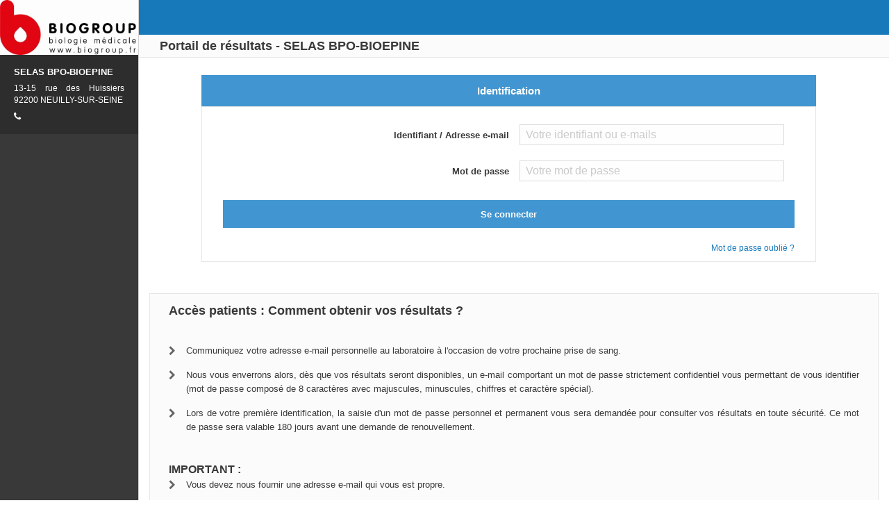

--- FILE ---
content_type: text/html; charset=UTF-8
request_url: https://resultatsbpobioepine.biogroup.fr/fr/login/
body_size: 29011
content:
<!DOCTYPE html>
<html>
    <head>
        <meta name="viewport" content="width=device-width, initial-scale=1.0">
		<meta charset="UTF-8" />
					<meta http-equiv="content-language" content="fr-FR" />
			<meta name="language" content="fr-FR" />
				
        <title>MyKali - Portail de résultats</title>
                									<link rel="stylesheet" href="/css/vendor.20211102165952
.min.css" />
				<link rel="stylesheet" href="/css/foundation.20211102165952
.min.css" />
				<link rel="stylesheet" href="/css/mykali.20211102165952
.min.css" />
				<link rel="stylesheet" href="/css/font-awesome.20211102165952
.min.css"/>
			            
                <link rel="icon" type="image/x-icon" href="/favicon.kalires.ico" />
    </head>
    
    <body class="login-page">
		        <nav id="menu" class="slideout-menu slideout-menu-left">
    <div class="overlay"></div>
    <header class="menu-header">
        <a href="/fr/request_list/ff9c94c650226">
                            <img src="data:image/jpg;base64, /9j/4AAQSkZJRgABAQEAYABgAAD//gA8Q1JFQVRPUjogZ2QtanBlZyB2MS4wICh1c2luZyBJSkcgSlBFRyB2NjIpLCBxdWFsaXR5ID0gMTAwCv/bAEMAAQEBAQEBAQEBAQEBAQEBAQEBAQEBAQEBAQEBAQEBAQEBAQEBAQEBAQEBAQEBAQEBAQEBAQEBAQEBAQEBAQEBAf/bAEMBAQEBAQEBAQEBAQEBAQEBAQEBAQEBAQEBAQEBAQEBAQEBAQEBAQEBAQEBAQEBAQEBAQEBAQEBAQEBAQEBAQEBAf/AABEIAG4BFQMBEQACEQEDEQH/xAAfAAABBQEBAQEBAQAAAAAAAAAAAQIDBAUGBwgJCgv/[base64]/T19vf4+fr/xAAfAQADAQEBAQEBAQEBAAAAAAAAAQIDBAUGBwgJCgv/[base64]/T19vf4+fr/2gAMAwEAAhEDEQA/AP2H/wCCyv8AwWQ8U/s6eKL/APZa/Zc1CysvivaWNtL8TvidJa2eqD4frqtlHeaf4Y8MWF5Hc2Fx4vu9OubbUtT1LUba7sdA0+8s7e2tbvWb2afw9+PeIXiFUyWc8oylxeOcWsRiE1NYZSV1GMWnGVSUXq96eytNSa/1Y+gr9BfBeLeFoeKPihhq0eEIVlLIsjmqlF5+6NR061WrVpuNWnhKdWKdOnJRhiYxc6ntcNUjGf8AH547+LHxP+KGt3HiT4j/ABF8ceO9fnna4l1jxd4p1rxBfiZ3Lkx3Gp3tzJAqniOOAxxRqFjiRVUIP56xubY7MqssTjcVLE1pNt1JxfM3d7t3ejb3/wCCf7v8JeHXBvAeU0sg4T4boZFlWHpqlTwWHqp0uS2vKkoxi5O7dlu3fW9/tf8AY7/4Kjfta/sceLNJvvCvxG8QeO/h3Fd26eIPhJ4/1nUNe8J6rpUcgW5tdGkv5b298G6l5W42uq+HHtkjulgk1Sw1ixhm06f6bhzjrOshrU4wxLxOChJKeDnH3OWTV3F3Ti1vzQtLS17Np/zf9ID6F3hB435VmFbF5DDIOLa1GU8LxTha054p16dObpU6tOMXGvTnf2apYmNWlHmU1BSjCUf9AL9lL9pr4dfte/ArwP8AHj4Y3Uz+H/GGnu9zpV55a6t4a1+xlaz1zwzrcMTukOp6LqUU9nO0bSW13GkN/Yy3On3drcS/1VkmbYbPctw+ZYSadLEQu4qzdKadp05b+9F6XaXNHlkklJH/ADSeL3hbxH4Nce57wFxRQnSzDJ8V7OlWlBwp47C1OaphcVQV2vZ1aKV1GpU9lVjVoSnKdGcj6Lr1j8zFxn8Ov09f8f8A9eAAx/nj/H6/p60AHHv78f8A1+f0oASgB2Bnr39D0xnOPrxj05z2oATb7nH0I9u4HQ9ckdfwAAoAJOT9Dkfmcn9OtABgY6nB9unPfB7DP5jHXgAMAd2/AdufcdRz+YPSgBMdMenPX3PTH4ccccmgAwPX9Pz6kfh6+nTIAEAd/wAue3qCe/H69KADj8fbp/kdzzn9SAGB6+h78fz47eufzIAcY6849Pf1+mDn3x9QAwPX06479Mc9Pr3+vAAcep7dvz79v1P50AGBnqe+OP5+mO+M96ADHvn1OPpntjv7fhxQAYHr7dPz5J6dOuPWgA49f09x6Enpz07YGTQAcdyR07Z/qO3T8uBzQAYxjsOM8djwTj29j16E0AHHHJ9+B+Q5/U/lQAcep/If40AHHr+n/wBf+vr7ZADAxu59sj9Ae2Oc9PpyaADHT/O4Zxx0P+PPTFABgep9+OnOOef88etAC4HdsY6cZ7n0J+v40Af5Unxk8eav8Uvi38TviT4gup7vWvHfj/xb4t1Oed2lkN1ruuXupSR72yRFALgQQxjasUMaRRqsaKo/hjNsfWzLMMXjq83UrYmSnUb6yu3pskr326fI/wCzDwy4Pyrw/wCB+GOEsmoQw2XZDQrYbC0YrT2Uvdim7Xk0orWTvfXdnmw77s8k546/TAHbr2zwD6+c3J313t07fn+R9ulGKioxaUXJp817X6/5dvIMcjr15HJHbGPxx+GfwE7b66NX0Vr9X99gsmpRty8zi22+a/K7rTW2vRf8E/r0/wCDYbx/rd94T/av+GFzPI/h3w34h+GXjfSLdnLR22q+MtO8WaJrropJCfarbwRoRYLtBeBmwSxNf0V4MYypVy/M8JKUpUsPUw7pxb92PtI1XN2vpzOME7LXlV+lv8HP2t/C+XYLjTw74pw+Ho0cwzjAZ3Tx1WEIxqV1gp4FYVVJJXlGiq+J5E7qLrSaau0/6rq/bj/HsKACgAoAP8+v+FABQAue3+ecf4UAJQAUAFABQAUAFABQAUAFABQAUAFABQAUAFABQAUAFABQAUAFABQAUAFAH+TXqqj+1NTOD/yELzkHkf6Q5z39z6noPb+Cql1UnH0utPM/7Xsu/wB0wv8A2/8A+3FEL2+gHPoTz+PXnPPWoeiutX22/E6hMdumTxyTyMkHH88nBx06VS1d3q+21/n0t+JTbdm/O23zP6u/+DXkY139sz30r4Ecg5yftPxd459OOnfp2r9/8FLxhnSTu+fCdLWbVZ/ovI/w/wD2vTbxvhLdWSwvE/S7/iZatO76fef12HBHpnPYZPPbnOR/9friv3dxmtWkrX0utf8AK3luf4pc8L29rLXp7OV9Pl09BMDgDtkcheTkDoM/l2HTvl2em3/gS/Dv+A+aFv4slfp7OTT/APJVt6fcL/8Aq6L/AHjx1x+Q6jJOQRS2dpaO9tNdfwKXvXcFz22v7r87Xs/+H9EHHHJHT+6eRuxnk8+nQDrnjFLW609X2Er9Vby3EyCMd+CeE5wO3T/BfamMX1BHbjIXsO/t29umetABjnPPc/w+2T1x6c4oADkk4yeucheTxwehweMn07N2AD88ggcBO5/Tn8B1PSgAHXkd8DhR3PA59R+h9jQAYJxxnB5BCjjnp2/[base64]/I9gFHc8E5wfTA/HrQAdM8Y6f3ex69R16dOD07UAKvHGMHAz09/T/H/64B/ky6rn+1NTOcf8TG8Hrx58mOxyenpnOOuK/guokq07u8dNfk/yuj/tey7/AHTC/wDcT/24ogAdBjvgD6H0/QYxz3GayaXwpXj3289t9zqDAIHHQg8jHc4HIzwDgD+WaabT7W2ffvoFmtHut/6R/Qd/wQk/bY/Zu/Yqj/au8RftDfEKPwVbeLLH4OW3hXT4NF1/xDq/[base64]/aoVgAR9q0u3cDGVX7tffYrxd4Zp6UKVbES1TbTpK+uq/eTfreK/E/iTh/8AZZfSAzGKq5xmuU5JGSTVOF8fUjfdSj9VwkVbXarLVvVbmJoX/BzF+yneXMUPiH4GfHzRbd3w91YW3w+1lYlJI8ySGTxnpsxUDDMIllkxkKhbg44bxi4dqTtiMJWoxW0oyVXRra3NSVvv3fqennP7KfxywlGVXJ+JMpzOpGKfsa+GeAb8ueMMcullotLeh+hPwK/4LJ/8E+fj3c2OkaD8d9H8E+Jb54Io/DvxUsb/AOHty9xKypDaQav4gtrfwvqF3I7iOO20rXb6Z3KrGCSob63LOPOFs1nGFDMqdGrJytTrRdJuy6ynL2SurpXq3bVrO9j+ZfEX6E/0i/[base64]/j161oYgScDp6gZ5yVbAPGOS2ew7+lAASc4yPTGRzkD2Ix7jOegHqAKOOhHPIO7J69uMDpjgdgO1ABuPHIz9evOP7vfkcdueetACc5ByB7ZxnJI9MHPt1OD6CgBScYyQRnj5vqQSAMdOM498+gAA+pXOMj16d++OhP554AIAZ6HI7459h7deueO/Y4oAUHkHI79+O2MnHHPfjHBznqAIDgnp36nHPHt0A6Y7Yz7gBnPGR1z1xkbjjGB1/HqM9DggAMAYyMAAYzx0PHTuev4n2IAufcDgYyfYnPI6kfXjkDsQBASQeh9Tk+g5OR/wDW7HPIoAM/Tn36/KPUMP1wf5gC5IGMrkcdh+YHc9+mDQAEjDDIznv0wT0IwPx69eSKAEHU45HXr7nkHB455784zmgABOOo6jvk9enTuP1z26AAD05HY8sByB34/mT/AEoAM8ckfgcfw9OBnrn0I478UABPB5AyOckdwcZwPYjPTA456ABnAJ+Xo2OerZ74we3Y56Z5zQAA9R8p68Enu30HuO/bigBSfQjHGOR757H8Pp+BAAZ4xg8D29fb9O3pQB/ky6t/yFNTOAT/AGhd4z6+e+OcHv8A45r+Can8SXrv9/5fqf8Aa9l3+6YX/uJ/7cUQOeg/lz+HHH449TyKzlazu7ee/U7H8Mf+3vzDnj/PY9eccnHHHPc9qJF69fX0P4f/AK+npzg0XfcTjFtNpNrZtJtej6Bz+g6jGSf89Md6Crvu/vYc/XkZ47cZ/wAe/pQF33f3sb6ZGckZ46AjHU59snjGOhzTjOcHzQlJSW3K+V/eZVqGHxEHTr0KOIg1blrUoVItPdOM4yTvdrXbofor+xZ/wVC/au/Yi1bTrfwD42vfF/wvguYTqvwc8cXd5q3gy6svNL3Mfh7zpXvvBWoOskjxX3hyW1tpLvy59X0vWoohav8AccNce55w7UpxjiHjMFd8+Draw10bUpO8ZdeaDUnZJtq6f8ffSB+hT4P+OWAxuJxORUeGuK6lNfVOJsuUadbnp8zhCph6MFSq0m5yi6VeFSnFzdSMI1IxnH+5T9gj/gor8Cf2+/h/J4h+HWoN4e8faFb2y/ED4U65c2//AAlPhG7mJjS4QJsTXfDl7KGGk+JNPiFpdoPs15Dpuqw3el2n9M8M8U5ZxNhY18FUUK0Ip4jCTkva0pO3V254XulNLquZRbSf/PT9Ib6M3iF9HbiWplPFWCnisnxVassl4jw9KSwWY0qbbUXGPP8AVMT7OzeGqzk2lP2NWvGnUlH9AMEZ5PXttP1PQfkO/POa+mdmrNeu+vbbt5H84tPvbbs7f1+Ahz6t39PTv0ycnCgZ9B3NAw5BOD9TgcnjAJ7YJPHbs3oAHPPDHB/2fU4Izz/IevAxQAY46leRydpwB9OQM9hkDjOKAAZPqD/wHAHOMZ57duuPpQAHODySR9Bg4/LnPbp3I60AJzxycc5I47Z7j1zkn8w3FACgHpk5xz7DPrjnPJHPHT1oABnuTjucDOeAQBzx/XPJoAPxbqQOnrjB+pX5SeMccfxAByBgE8ewJ4z+QPOOTnHbjIAc4z83QDjBzkHvgnHXnJPr2oAU555I644B/wA+w4PrmgBDnGct09BwMZ56HPv7Y65yABBx1x3JIHPHTABPt69jkUAIQc45Iz1OPz75HI447/gALz6sFyc8Acc9sAjtjjI5GAOaAAZ9Wzx2GOv0/PPOOoxxQAc54JJHX7vpx1GRnPHXA4wOaAA5PGSQQccKAeOM+vBOf06UAAB4xuHHTg+nH19Mj+ooAOem48Dk4GMjr05/D9TgigAOexbk9OOmRn9enb8OaADn1OBgjGDx+A547c8j6AgAM9uffg5xkeq/rk9PxAP8mfVudU1LtjULsnjg4uJD/n09OlfwTU/iS9d/v/L9T/tey7/dML/3E/8AbiiPqT274HPf0PIBJ5/WoeietvO1/wADsfwx/wC3vzE9Ovf9ck9s8YwB+Y4FMkXr69SP5jt+n4d6ADI6846+vB/w6+304oAWgBuRnnOe3BHH3vbgYOeuP4uCaTV013DW619V3DI/2h378Zz17dz7ZHsKYJWu1dOW7d2nbok9tNNO/Q9n/Z+/[base64]/bm/Z68K/GrwaI9N1Sbfofj7we12Lu/wDBHjfToYDrOhXcgWN5rdhNBqei3zwwNqWh6hpt+1vay3L20P8AYXDOfYbiPKcPmWGavJctelu6VaNlKLvum/ei9bxau+ZSS/5VvpB+CPEfgH4kZzwNn9KcqVCtKtk+YOP7vM8vrSqToVk4rlhUhFezxELRcK0J8sXRlSqVPs7I9u5HznPQDB574HsMfXPvn4gNBHPvycseTnvjGcdfXnjmgD4k/ao/4KR/sKfsReIfDPhH9q39p/4V/BHxX4x0efxF4b8M+MNbnHiHU/D8N9Ppra4mjaVZ6jqVvo0uo2t5YWmp3ttb2V7e2OoWtpPPcWF7HAAcn+zr/wAFX/8AgnB+1n49t/hZ+zv+2T8Dfid8SL6Ce40rwLpPi9NO8V65DawvdXg8O6F4ig0jUvEUtnawy3V7BodvqE9paRS3dzHFbRvIoB+g4x6AY7FiDwT74+nTHU9aAPk74U/t1fshfHP49/Fv9l34R/tAfDvx9+0B8CReN8WfhdoGrS3PiTweNL1a10DWmukktobLUf8AhHPEF7ZaB4n/ALFvNTHhfXby10bXxp2pXMNq4B9Y5HPAOOOG7D079Ov4570Aflf+0Z/wW7/4JS/soePtQ+Fvx1/bY+E3hn4haLeSaZ4g8JeHV8YfE/WPDGqRP5dxpXiuD4VeGPGy+FdVtnG270vxC+m39qcG5t4lKkgH2P8As0ftc/sx/tj+BW+Jf7Lnxy+G/wAcfBcNyllqOr+APE1nq8uhahLGZo9J8TaQrRa34U1d4ALhNI8SabpepG2ZJxa+S6OQD6KJHTjk/wB4455PQf8A1ufY0AfFX7W//BRn9hz9hGz0uf8Aa2/aY+GHwVu9ctmvdD8NeINXudU8c63p8cskEmqaN8PvC9nr3jjVdKhuImtptU0/w7cadFcj7PJcpMRGQDyn9l3/AILFf8Ex/wBs7xbaeAP2cP2yfhH488f6m7RaP4D1G81/4d+NvEEqKzyQeGvCPxN0Twb4h8STxxq8slvoOnajNFCrzyRrCjOAD9KiR3GeBgbj3564PqM56Y68UAfmb8aP+Cy3/BLj9nj4m+LPg38Zf22vgh4G+J/gXUP7I8ZeDr7XdS1DVPDerrDFPLpGsNoulanZ2eq2qTIt9pk1yL2wnLW17Bb3EckSgHtn7MX/AAUJ/Yf/AGz7nVdO/ZZ/ak+C/wAb9b0S0/tHWvC/gnxvpl54x0rTBLHB/at/4NuZLTxTa6QJ5YrcatPpCacbiRbdbppiEIB9jEjPqfXcTnJzjjpjrzgDg0Afnp+1r/wVg/4J0fsL69D4R/ao/az+Fnws8azW0F6fAbXeueNfiDaWN4glstQ1PwF8PdG8W+MNI0++iIlsb/VNFsrS+Te9pNMqPtAO7/ZI/wCCin7D/wC3dYapefsk/tLfDH413GhW6Xuu+HfDusXWm+N9BsJJEhi1LXPh94nstC8c6Ppk88i21vqeo+HrawnuSbeG4kmVkAB9obhnP0GC3PPGckD2BIx09KAPk/4H/t1/sg/tJ/Fj4xfAv4EftA/Dr4ofFv4AajNpPxd8C+FtXmu9a8HXlrqs2hX/AJwmtoLXVbXS9dtpdC1fUPD91qun6TrITSdTura/nht5AD0b9ob9o/4G/snfCbxN8dP2i/iX4a+Enwl8H/2ePEPjXxVd3EOm2U+r6hbaVpVlBBZwXmpalqWp6neW9jp2l6XY3uo3txKsdtayENgA6b4R/F34ZfHr4aeDPjF8HPG3h/4jfC/4iaHa+JfBfjbwxfi/0PxDo15uWG8sp1RWVo5Y5rW8tbmKC80++t7mwv7a2vLae3jAPjL9or/grT/wTc/ZM+J2pfBf9or9sP4N/Cz4qaLYaXqWt+BNd1y+ufEOh2muWMWp6OdbstG07VDo9xqWlXNpqtnZai1rez6Xe2OpJbmxvrSeYA7r9mP/AIKQfsHftmavqHhr9l79q/4J/GfxVpdnJf3/AIO8I+NtPPjWHTIGVZ9UHgvU207xRNpEDMiT6rBpMumwu6JJdI7opAPtjIH+G5u30HH07egoA/yadVx/aupdP+QheZPofPkx+Y7/AIckgH+CqlvaS79fxt/X/AP+17Lv90wv/cT/ANuM/wBsA8Hg+/YcYx2/LPvkrXlp2u++h1BgDt/dxjgdfTnp1HoOOlUAfkcZxk9PXnHPOQcYxxwOlA2revVdu39dDf8AC3hbxH438SaF4O8H6HqfiXxT4n1Wy0Pw/wCH9GtZ77VdY1bUbhLWxsLGzgWSaa5uZ5EjREU/M2WIUEjowmExOOxFPC4WlOtXqyUKdOCcpSk3ZJJJu7dklrdvQ8LiXiXI+EMmx/EHEmY4XKMnyyjLEY7HYutTo0cPRhCU51JTqzjHkhGLlOTlaKTbaO8+NfwG+MP7Ofjeb4b/ABu+H+u/DnxrBp9jq39ia6ltvudL1FHay1HT72wub3TdTsJXiuIPtWn3l1BHeWt5ZSul5Z3MEfXmmT5lktf6vmWFqYWq0nGM07SjJPVNqzTV9U2r3sz5fw48VeAvFjJpZ9wFxHguIMthVnRqVsLUp89KrTnyThUoqUqkJJ2vGcVKzTsro8k7Yxk9R1P8+mPw9yM8eWk1p26976s/RP0/rQO/txn6nGPx6f1xgU1a2r1X4/5W3+Y76WXz8+3pYPyPGR16ccHg5z1I+gIPWjRvlUrPfXZApJXk/hirSXdv4X8m13P22/4IS/thX37OH7YeifDDXdXe2+F/7SEtj4A1q1uJyLLT/HqyTf8ACuNdijYHbdXWr3E3hCQI0Syx+J47i6eQabbLH+q+FfENTLc8p5bUqNYTNH7NQbvGFSCfs5LVK7nJJt3tGc7Jto/zZ/aTeBOF8Q/B7F8e5fhILiXw8Txk8TThH2uKwOLqf7bRnJUp1JQWGj7WNODjz18PhueajFn99yspUNlcMMqQp+YFeOvHqT06Y6Zz/UK1j7y33Xz8j/m9knGTi91KUfnFtdNFe1xc49PoQMjgZ4HH6/rmqCzva2v9M/zXf+DqzTfhdrP/AAXg/Yr0f45XkNh8E9U+An7Kum/F++ub/UNLtrH4WX/7UPxttviBdzalpTpqmmwW/hObV55b7THTULREa4s2W5jjYAj4Q/bj/Zn/AGEtU/4KXfsWfDD/AIN5fGHjn4lePdb1HwvrepN4P8Q/EDxb4f8Ah/8AFLQfG9rqvhnxT4f8b+OLSLxDaW2gaFY3Piv4galLq+oeF/Cml6XZ376jYOdYtLYA/wBY5N4Rd5RnAXewUgFsAMQOQFJyQuTgdDmgD/PE/wCCAR/46gv+CpHbNx/wUMB6/wDR5vgM89+uO3XGR1oA/oH/AODoL/goF8R/2Df+CbN/F8FfEN/4R+MH7THxD034C+GvGWi3E1lr3gjwtqXh3xD4n+Inivw9fwtHNp2uHw74fHhHTNUtJItS0S98Xwa9pU1rqelWl1AAfkp/wRK/4Nhf2I/jT+wz8Jv2pv28PDXjT4y/FH9pnwhafFLw54TtPiJ408A+FPh18PfFqPqPgKe1fwHrHhzXfEfizxH4bnsPFus6nr+r3ek2p1mz0ay0JJdKvNW1oA/Lv9qD4UeKP+DXL/gtB8CPHv7OXxB8aat+yP8AG3TPD3ifW/CniTU/tt5rnwX1LxjN4V+Lvwk8ZPawWNj4n1bwK0CeMPh94luNMS60y4v/AAddXRvtV0/WptRAP9GH9q/4/wCjfst/st/tCftM6vaR6xpHwK+CfxJ+L0mlLIYRr3/CC+ENW8T2Wiw3Chtkmu3On2+l28oyFlvI2HA3UAf54H/BDH/gmDb/APBff9oH9q7/AIKB/wDBSnxx47+Jfg7QviDYaJd+GdF8Sal4am+JPxM8Q6e3iG78P3Ou6bL/AGz4S+GXww8HTeHdN0Pwn4Qu9EnS31rQNP0vVtK0jw7dafqwB9Vftwf8Eev+Dc+P4naZY/sy/wDBVn4W/wDBP/4tfCfx7Hp3jvw43xmj+N+m6bqvhjVlXUoNL/4Sv4jad438D/Efw5q1m6RapD8QtT07SdSszaT+GIL+3kuoAD++L4Z+L/Bvjz4d+CfGXw98c6R8TvA/ifwvomreFfiHoWuab4l0nxroV3p8Emn+JrDxDo0kulaxDrFuUvf7QsHNrcPM8kQCnCgH+YD8KP2W/wBjf9sL/g5N/wCCinwe/br8Rab4Z+BMv7QH7b/iWbVNX+KFv8IbQeLdC+MF+PDlufF91qOmRJJKt3fCPS/tQa92ELG/k8AHJ/GP4L/s7/8ABP8A/wCDhf8AY08B/wDBIz4y6t8WfC8fxY/Zqe5j8K/ECw+JsOg+LvH3xCm8K/FL4Nf8J14aza+JvDGpfDqS2m8URXd5qEulab4x1nQtb1DztHuvswB/odf8Ff8A9s/WP+Cf/wDwTh/al/ao8KJZy+PPAPgaz0b4are20d3ZwfEn4j+JdD+G/gbVbuxmVodQsvD3iPxXp/iO/wBOlxFf2GkXNrIyrKWAB/GX/wAG9v8AwQi+Cv8AwVB+FXxL/wCCiv8AwUh1j4j/ABxb4ofFfxlongnwfcfEDxT4fm8bano11C3j74q/Ebxp4f1Gw8ca5qOqeLr2/wBC0XTdP8RaPDay+H9av9XOsJqemW+lgHj/APwXH/4JjQ/8EAv2gf2Uf+ChH/BNLxx46+Gfg/XPiDf+HofCuueJNT8Tt8PPiRoWnf8ACRWnh2HXNRmOs+Lvhh8UfB1t4j03X/CPi++1q4MOia7Zahq+p6V4htLHRwD/AEO/2T/j9o37VP7MH7Pf7SugWX9laT8efg18N/iza6Ozm4fRG8d+E9K8RXWhSzlU86fRLvUJ9KuJAqiWazd1GDmgD+Dr/g1fYn/guN/wU3yfvfDL9o1iTk5P/DXXw15IPU8nkjPJ6ZNAH7mf8Hdx/wCNOHjTBGP+F/8AwK4wQf8AkOaoecHB6DPGMjIAoA+tv+DbYk/8ESf2DAf+hI+Jg5yeP+F8/FUY457DGMYxjPGaAP4//wBpL9lv4Mftq/8AB4F8Sf2Zf2h/Dt94u+DvxQ+ISW3jLw/p/iDXfC15qMPhf9guw8aaKsGveG7/AEzW9P8As3iHw3o92xsb+BpordrScvazzROAeHf8F/P2KP2df+CJH7cn7Hfj/wD4JrfEDxb8NfiXNoV/8Vr34ev491Pxnr3wq8R+CfFGjWvgzxJBqOrXV14p/wCEb+KNvea/pVz4b8SX+p2mqw+FtftlebRtXm02EA/1FPCGq6jrnhTwzrWtaY2i6xrHh/RdV1XRpVYyaTqWoabbXd9pjlsPvsLqaW1feN+6I7ucgAH+UVquP7V1L1+33vr/AM/D/wBMdx7D0/gqp8ctOu/ff+v+GP8Atey7/dML/wBv/nIo+hyDx/Pv/PGPfms1e7u9NLfr/XkdQD6/Ucdf/wBWPyHJphzW6/D5bX+XmaGkaVqviDVtM0HQ9OvdY1vW9RstI0fSNLtZ77UtV1PUbiK00/TrCytkkuLy9vruaG2tbW3jkmuJ5Y4YkeRwDth6FTFVqWHoQlUq1ZKMIxu3K7X3WT7ank57neW8OZTmGd5xi6eBy7LKE6+LxVVpQoxUJTV3Jq6ny20fU/uv/wCCQX/BIzQP2PfDel/Hb436XYa9+034m0rzba0mEF9pvwb0fUrfE/h/QpUaS2u/Fd5aTG28U+JIWZY0abw/oM50o6lqHiD+p+AuBKHDuGp4/GQhVzWvC7k0msLFxadOKas5uLSnNO61gtOaUv8Am7+mx9NHOfHXPcbwXwji8Rl/hnlGInTpwo1J058R1KdSSWKxDTVSOEp1Ye0wmHb99cuIre/7KnQ+2v8Agof/AME8PhN+3/8ACWXwp4sgh8OfErwzBe3vwv8AidZWcc2r+EdXnRGltLuMGGTWPC2sSQ28Gv6DPOkdzFFDd2Utjq9lYaja/Q8WcKYDijASoYiEYYmmpPC4lRSnTm1qnb4oSduZXut46uSl+D/Rn+ktxl9HTjPDZzkuIr4vh7HVqUeIsgqVpOhjsPCUUqlJzk40sZShd06kYqNVJUq14+znR/zyv2gPgJ8Tf2ZPi34x+Cvxd0CTw7438F6i1nfQqZJtO1SylAm0zX9CvXjiGoaFrdk8V/pd6scbS28wjuYLe8iubWD+R89yXGZFmGIy/G0nCpSlaLdrVI7xlFrRpxs002mmmm1qf9QvhH4scKeM3BGS8b8JY+li8vzOg5VqcHapgq9N+zrUa0JfvIVI14zpThNRlTqQlCSUk0eNc5xxn17j1GMfl6456c+RZaPr37/L+vwP03ons+q7W2189/IOvccf/q64zxnrkEnjI6Ua3evouwmultHq9e2xqaHreq+Gtc0bxHod7Lp2teH9V0/W9I1C3bZPY6npV5DfWF5C45SW1ureKaNuolRTxgV1YKvPDYvDV6UuWdKrBxfZcyv+B4PFmU4XPuGOIcoxtGNehmOWYunVpzScak44ar7JtWesJNNabrvv/qafAL4l2nxj+CXwj+K9ggW0+JHw38GeN7dEYlY4vE/h6y1hYyQc5iFz5ZHDBlIbkGv7iyuv9dy/BYzS+Kw9Gq7bLmowm7avROTSW+3y/wCOTxEyF8I8c8ZcMuM7cP53mGAg6mk5Qw+Y4rDQlLRJylCjGTkkoy5rxSVkevYJweSPTd6H1A74/MZJOcV2K2rXXf5aHyUnyylb7KT+9fr+qsf5s3/B07oHw08Vf8F7/wBh/wAL/Gq9sNN+DniT4H/smaB8WdR1fXX8MaVYfDPV/wBqb41ad47vtT8TLd2D+HtPtfC1xqs97rqX1k2k20cl+t1bG3EyMR83/wDBdr9l7/ghZ+yx8Hfgn8Rf+CT37Ruhar+00vxg02O88N/BX9pTUvjpplj4BsvD/iDVb/xzqniCPxF4pvvAHibw54usfBtt4XuLPxVpN3qA1XU3t9F1E2L6rooB/oHf8EiPip8Z/jh/wTJ/Yi+LP7Qd1qWp/F7x3+z/AOB9c8Xa3rEbRav4oE1o8Wg+MdX3hDNq3jLwvBovinUrrYgvb3WJ71I0ScIoB/G3/wAEAeP+DoL/AIKkf9fH/BQzoR/0eZ4D6EDH5DHp2oA/Zj/g7v8A2R/H37Rv/BMrRfin8ONG1DxDq37J3xf074veMNI06CW9vD8J9V8MeIfB3jjWrezgV5pl8K3ereGfE2rzqhi03wrpXiTVrkpa2MsqAB/wQU/4LkfsE+N/+Cc37O/wZ+O/7THwa/Z2+N37MHwp8K/BHxh4R+N3xB8NfC631zw98MNIt/Cngnxj4L1zxnqWi6N4r0/WvBmk6LLqlnpN5PrGi6/Fq1jf6bHZjS9R1MA/nH/4LR/tCeEf+C+n/BY39kv9kz9h+9uPif8ADjwNbaZ8HF+KOjWF42haxd+IfF8viv43fEzSZZ7eG4l+G/w98GafZO2vT2scGrS+Ftd1PRjqOk6jod1qAB/oUft0fs7Xf7UX7EP7U37MOgzwadq3xn/Z4+Kfws8KXd1N5dlp3iTxL4I1bRvCV1eyEHFjZa9Lpc92Scm2hlGRkmgD+F3/AINXv+CmnwN/4J6a5+1Z/wAE9v26vFem/sweIdX+L58beF/EXxanXwf4Y0b4n6BpVv8ADj4ofDfx/r+qm30zwRrVrD4R8M3WiXfiK5sdEu5rDxFYXGp2mpf2LZ6uAfBn/Bwl8EP+CHvwpurS7/4Jx/FG6+NH7V3xp+NWo+OvH1j8K/jHafGL4GfD7wRrkfiLU9d0yw1HRrTVtNPifxJ411XQofDHhnTvGGuXuj6TZ63/AGlBpsL6FDfgH+g//wAEc/2ePHH7Kn/BL/8AYo+A3xMsrvS/iF4L+COg3fjXRL8Ml/4a8S+M7zUvH2r+FL5HGY77wneeKJfDl7Gu6OO50yaOJnjVGIB/nSat/wAE7G/4Kh/8F7f+Crn7LeleMB4G8dXPxW/bu+Inwt8QXQD+Hx8SPA3xjurzw5pPi+NLe5uh4U8QLd3uhaveach1DR01CLXbS31J9L/snUAD7/8A+DZH4rfsgfsP/tzeP/2LP26/2YfCfwS/4KCWXjzWvh/8JP2iviBLq93rFn4ou1Gi3/wRmi8Q63qXg/wD4g8SRSyj4c/EHwDp+jWvxP0fXT4WvNX1CTVvDUnigA/sT/4Lv/sm+OP21f8AglJ+118Cvhlpl3rnxKuPBug/ETwF4fsVafUPEviH4QeNvDXxQTwvpdsg33eseK9O8Kaj4a0W1+XztX1axTKg5AB/ON/wasf8Fiv2QPg9+x5qf7CP7VXxo8A/s4/EX4R/Enxx4l+Hes/GHxHpfw+8EeNfA3jzU/8AhJdT06Lxn4nuNN8OaZ4y8MeNLrxHDqGga5qOm3d/pWpaJPoa6pJa65DpYB8q/wDB1J/wU2+BX/BQbV/2Vf8Agnx+wv4s0z9p7xBo/wAYB458VeI/hJOvjHwzrHxN13Sbr4cfC/4beANf0g3OmeONbvIvF/iW61u58OXF/o1pPfeHdOt9Tu9TOs2ekAH90n7Bf7Puo/so/sT/ALKP7NWs3EF7r/wQ/Z/+FPw48TXlpKJrO78VeGfB2lad4purCUAB7G48QxanNZNyPsrw9eTQB/n9/wDBLH9oP4df8Edf+DiD9ufwB+29qy/CDwr8UdQ+PHwm0/4k+JYriy8LaGfHPxj8J/GT4T+OfEF75Tf2b4D8f+EdFsntfEcsX2DSpPE+jX2tTadpEGrX9gAfor/wdd/8FYf2JPjH+w/4W/Y9/Zz+Pfwx/aK+KHxG+Lngbx5r1x8GfGeh/Ebwl4E8EeBrfWdRa717xf4TvtW8OJ4h1zXLzRdN0jwxDqMuq/YDq+qahBYwWun/ANpAH9Iv/BDT4F+Pv2bf+CS/7Dfwi+J+kXfh7x3ovwd/4STxD4e1CGSz1Tw/P8SvFniT4n2uhavZzBZrHWdG07xjZ6brNhOiT2Op2t3azpHLA6gA/g6/4KF/scal/wAFAP8Ag6o+O/7Imk/Fe9+B+o/GDx9o1pb/ABS0/wAOz+LLzwofCH7FXhz4gSSQ+H7bxP4Mm1E6rD4Tk0J1j8S6X9nj1N7stcrbtZXIB/Rn+wb/AMGiX7M37Mfx68K/tCftMftF+Nf2yvEvgHxBpni3wh4M1bwBY/DT4ey+KdFnhu9E1bx5p1x4z+JWv+OYdGvba1v7LRZPEOi6HdXVpBb6/Ya7pJuNLuAD+vIA9xz1+8R1J9B19e3pQB/k0aspXVtUVgVcajeggjBBW4cMpB5HIwR6jB5xX8E1ov2lRPS3Lfy1Z/2uYCang8PKLvGXNZ+SfR/jfXcof/XIOP8AJ74A474xWbuovXVdbefY7Pdsred9+/mGR1/D/P4nHsTzjmnrd9tLbfMI2bjd3jZ383bR7aWev4H9A3/Buz+zj4a+Ln7WvjL4ueK7C11az/Z78HafrHh2xu4xNDb+OvG17faToettC2Y5G0bRtI8TtaCRGa21O6sNRgMVzYQSD9i8IMooYzN8VmNeHtP7PjH6umk4qpV91Skmnqlzyg0k1OMXfSz/AMrv2p3innPCPhVw/wAE5PipYWXG+JxFPOKkJTjUrYHLnKvKnBwlG0aklRw9eMm4VcNVrU5RvNOP9zmAAoBGAABtBwRt4xzxz2P1Ir+l9j/npbbd5O7erfn1F468Z9MH298ev+TwCP5jv+DlD9nHwzrnwP8Ahh+03p2m2tt448AeNbP4e69qcEaxXGr+BfF9tqdzaWt/KE8y6Oh+KLKzk0mOVwlrF4g11kw9y+78c8YMnw+IyahnFlHE4Sap81tZ06vO0m+1Nxdl1532sf6wfsqvFTOMq8U858Lq9edXh7iXCPHQoSn7mFxmXLDxnKnGzblioV6aqNSUY/VKaUb1Jyf8ZnAJ5Pbjv7YHYHHPbrnGDX81Ws3qtla3VvV/enf5H/QPGXMovec3KMnolaL9356fPvpYD9TjGM5+mCOvI6L3J7HqAYZ6de568EZzntxxtH49Rk1UPjj/AIo/mjDFJPDYhPZ0Kyfo6crn+k9/wSru7i9/4J4fsizXRYyx/BjwrZqGLMRbWFtLZWYDH+EW0MW3ttAHpX9n8FTlU4WyRzbv7GceZ6O0JyjFa7WjGKR/yU/S9wuGwX0jfFulhVGNJ5vg6vupW56+EoV6r0/mrVal+t22z9BTjnGP19umTz+OO/tX0/K3y27y6/4r3+bt8j+dpaTqNv7MPwsvnZI/G3/gpB/wQn/YJ/4Kl/E7wX8ZP2mNG+KFh8SvA/geH4c2Hij4X+Ph4Rn1XwZZ65rXiPStE1yw1HRPEmk3a6NrPiTxDeaffW1hY6jjWLq2vLy8tYbCC0CT45+EH/Bpr/wR4+FHjjRPG+ofDn4v/GA6Fe2+o2fhL4vfFi71nwRc3tpKs1s2taB4U0TwYdfskmRHn0bWru/0PUog1pqumX1lLPayAH9Jmnadp+j6fY6TpNjZ6ZpWmWdtp2m6bp9rDZWGnafZQx21lY2NnbJHbWlnaW0UdvbWtvGkMEEaRRIiIqgA/MH9mH/gjz+xf+yL+2t+0V+3x8HdC8dWvx3/AGmf+Ey/4TZNf8YNrHgrw83xG8Z6b8QfiE3gfw7/AGZa3Gkt4w8Y6RYazqDarq2vf2d5T6d4cGiaRcXGnygH6g3tnZ6jZ3Wn6haW1/YX9tPZX1jeQR3VpeWd1E0Fza3dtOrwXFtcQu8U8EqPFNE7xyIyMVoA/me/aT/4NLf+CSf7QnxC1X4i6DoPxs/Zwu9d1CbVdZ8J/s9+PvDmh+ALm+upWnvJdN8JfEDwF8R7LwrbTSMxi0bwhJoHh7T0Ii03R7KBViAB+l//AATu/wCCPv7CH/BL3S9ZH7LPwplsvHfiiwj0rxd8Y/H+sTeNvix4m0qOeK4GkT+JbuC1s9B0GS5trW6u/DvgzR/DGgahe2dnqGoaZdX9tBcxgH6eDHJGPYYJB78fX8+T0oA/FT/goj/wQC/4Jwf8FLfGEvxS+Nnw48T+APjVeW1tZ6v8Z/gZ4jtfAfjjxNa2UEdrYp4vtNS0PxR4J8W3lnaQ29na654g8Iah4jg062tNLi1pNNtbe0iAPIv2Fv8Ag2c/4Jd/sH/E3QvjT4V8FfET46fFXwhqEGseB/Fv7Rni3RfGkHgjW7SRZrPXfDnhDwr4S8DeBv7d0+dI7vSNb1vw3rWq6FfwwajoV7puoQxXSAH9BGAcjjAI5IIz+uccZ/w5wAflr8Cf+CPP7F/7On7fHxx/4KO/DjQvHVv+0P8AHyLxb/wlcWseMX1LwBoep/EHVtO134ga94R8M/2Zb3un6v4x1fTlvdVfVdc1qys3vNQg0Gx0a0u2gUAw/wBsH/gil+wT+2/+1N8FP2xPjb4B8Qr8avgpqnhjUItU8E+JB4V0r4nQeCtWttc8HaT8WrGDTbq48UWPhq/t1TTrrTr/AEHXZNLYaBf6xe6Da6fplmAfrLxz09uvt0/Xr7/7NAH8/v7df/Bs/wD8Euv28fiXrnxm8V+B/iD8DPit4t1CfVvG/jD9nPxXo/giLxtrN1IZrvW/EnhDxP4U8ceBW12/nklutX13R/DOj6zrt7NNqGu3+pX8j3BAPVf+Cd//AAb/AH/BN7/gmn4yh+KnwV+HXif4gfGuxtrm00b4y/HTxJa+PPGvhi3vYJLW+Hg+y03Q/C/gjwne3lpNcWVxrug+EbHxJNp11eaXJrL6bd3NpMAftdwO4z+PBz14449s+w70Aflb/wAFGv8AgjP+wV/wVFttGvv2nvhjqEfxH8MaYdF8L/Gr4aa2fBPxX0XRDNLcjQ5dcSy1TR/E+hW9zcXV1p+jeNfD/ibTdIury+utGtdPuNQvpbgA+Jf2L/8Ag10/4JX/ALGHxQ0L4zaf4U+KX7Qnj7wjqlrrngm6/aP8YeHvGHh7whrljMJ9P1rTvBfg7wV4A8JatqmnTJHcaZceLtI8SLpl9FBqmmxWmqWlpdwAH9Fnqfl57f4YJPbvjGcUAflrb/8ABHn9i+2/4KVz/wDBVqLQvHQ/amn0mSzMZ8YufhpHrkvw3/4VFN41i8IHTBdr4om+HW/w44bX28OnzJNZHh9fELf2tQB+pXHt0P8Ae75xx6jgdcd+eRQADHop+pYY/Uf16fmAf5Z/7T/gC7+FX7R/x4+HF7bvaS+C/i78RPDyQuhjDWOneKtTh064jUgZgutPFrd27DiSGeN1yCBX8RcSZfLLM6zPAvbDTULr7VuZJ9ne1+m+y2X/AGI+BXGdDxC8JuAuL6M1KOfYPEYqpG93TbjGahLfVOXLZ31XXQ8LIx0z0wB1GfU+/A56denfxJPVqKva1td91+lz9Wi/cpK2snPTro3127CjPY+n5d+e+RTvpJLd2/C7/wAg0Ukm7RXNzLTRtO3Xvt2P3z/4N6f2mPDXwT/a78SfC3xlqdro2j/tD+E7Dwxoeo3kqwW7fEHwrqFxqfhXSZriRlhh/tuw1TxJp9kHdXutam0jTrdJbi+jQ/rnhBnVDA51XwFefJHMYxjQbas6tP3lF6rV2cI7+9NK1pM/y4/ajeE2dca+EuS8ZZJhXi6/AmIrYjN6UISnVhgMd7SjOpBRjJ8tLnpYmu/hVCjUldyjFP8AuuUhlDAkggEEdCCCR0P5dRgnn1/ptO+qP+eBxcG4S+KOkl5rR/imLjr7fT298/XI68fQJbS3/r07n8vn/Byf+0x4X0v4R/C/9lfR9Vtrvxx4v8YWfxK8W6dbyxyzaJ4L8MWmq2OkDUY1ffbSeIvEl9FPpTMrCWLwvq2QAI2b8Y8Ys6w9LKqGTQlGeJxVRVakU7unClz8l1bltU55NPmuuS7jaUWf62fsrPCHOcy8Rs48WsVhquHyDh/CvAYStUp2p47F472TxHs5OSnfBqhRjLlpyhOWJlFT56FSJ/G/zn6cfXpk8jj6d8DGDuz/ADc3dtpaWVlfqtGr36W6+fU/36gmlFPVxcnLpdSd47eT/HzDn/x0nOeN35HAx359wSaCxecj8eM57+oAzwf5d+a0oxc61KCV3KpCKXrJL9TgzWtHDZXmOIm1GFDA4urKTdklTw9Sbu/kf6fH7D/w5vvhL+x/+zP8OdVt3ttV8IfBP4c6PrMLqVaPW7bwvY/2urKeVYak9xkN8w7/ADA4/t3h3CrCZLlGHceR0sLT5422nKjCUk9FZc7lp3sutj/j58eOInxZ4weJ+fRqKtSzHiLG/VqkWnGeHw2YYrD0HF9V9Xp0bNaNbab/AFUPfP4enT+v9O+a9jXlSa6yt53dz8tlaU6j6OMLfJRT/wAj8tfiN/wUW8CfAT9vT4yfs7/HTxrp/hv4e6B+yf8Asz/Gb4baJ4f8A+OfHnxF1bxN49+KH7Wnhn4ua7Lonw50Txd4ovPA3hfw98KPhpJrOuP4ct/DngmbUEuNe1u0/wCEkskdCPsb4h/HfwzbfsseP/2lvhV47+F2veEtM+BnjD4yeBPiNr+tatqPwbv9H0jwNqXi/RPFniHXvAdh4k1+5+H5t7OHUtcvvCOk61rZ0JLt9G06+1EW9rIAdH4h+NPgL4ZfBIfHL4y+OPBXgjwNo3gvRPFfjDxtPqlxbeCbBNUtNPxNpd/qtvZ6neWWp6nqFtYeGbSXT49d1q5vtM0630yTVr6GxcAwfgP+1H8Cv2l7bxXL8GvHX/CSX/gPUdO0rxx4Y1nwz4w+H/jzwZea1Yf2roP/AAlfw7+IugeFPHfh218Q6aJNR8Oahq/h2y0/xDYw3F3ot1fQW88kYB5z+yf8cPHHxl8Z/tr6J4ybSWsfgN+2N4h+B/gIaVp7WMyeCNK+A/7P3xBtl1iRric6lrB8R/EfxK8uoAW4azextVt1FoHkALHhf9vX9kTxp8X4/gV4a+Nmg6n8RbrxX4m8BaRbJo/iu28IeJ/iD4Kh1Cfxl8PPBvxPvdAtfhf42+IXhKLSdYbxN4D8JeMda8W6C2i62mqaPaPo+pragHpnx1/aR+Cn7NeieHtd+M/jePwrD4w8QL4U8F6NYaF4m8Z+NPHHiU2F7qz6D4I+H/gXRfE3jrxnq1tpGnalrN9Y+GPDurXGnaPp99qt8lvp1pcXMYBD8Af2m/gP+1L4c8UeLP2f/iXoXxP8O+CfGdx8O/Fmp6AmpRw+H/Hdl4b8MeLdS8JanFqljp9xba/o+i+MPDz67pjwi60LU7u40DV47LX9K1bTLEAzf2cfjM/xU/Z58KfGfxl4n+FN0mp6f4t1XXfFXwx1bxO/wqg07w14n8RaVPqOm6x8Q9F8K+IoLHTdO0YDX7rXdI02G01W21X7O82lw217OAcz8Cv24/2Vf2lfFV34I+C3xe0zxf4pg8L/APCdafo1z4f8Y+Ernxb8P/7Qt9K/4WL8On8a+HfDlv8AE74b/wBpXthZH4g/DufxP4NFzqWlxNrYbU9PFyAfWAHpu9+O+RgdR3/pxQB4J+0D+0/8Bf2V/D3hPxT8f/iRpPw10Px34yj+Hfg281Wz1q/k8T+PLnwx4n8Yaf4O0Sx0HTdW1DUPEesaH4N8QvoOkW9q994g1S0t/DuiwX/iHVdI0q/APmzT/wDgq5/wT21O90DTrT9pnwoLzXb210y8huvDvj7Tz8P9T1DxPeeCtM0z41vqHhO1j+AOpar4r0+90DSdO+N7/D671XUraa306G6ZTQB9SftE/GbQf2e/gj8SvjH4h1XwVpNr4I8M32o6afiJ4tuvAvg/VvFE4TTvB/hjVvFWn+G/GeraSfFvim80fwzYvoXg3xfr8+oata2uheFfEOrz2ekXgB45+xF+04n7Tfwu1PWNe8bfCnxB8VvCHiW80P4o+DPhbonxW8Jx/C6/1FV1nwv4U8R+Ffjr4e8FfFy01R/C15p19H4g8WeAPAtv4wglbXdA8NadpU0MMYB8uf8ABRH/AIKmfA/9l/4F/tX2/wAO/jB4R/4aW+C/w18Uy6Bpmq+FfFviH4f6F8YY/CLeJPB3w58a+OLHSE+Gmk/EDXLWfTb3SPhfrvjjSfG2uwahpqafodydSsluAD7y+PHxW1X4XS/BFNL1j4baQfiX8fPAPwr1EfEi88XWb6rpfiqy8Q3V3o/w+/4RPQtdF18Srw6RG/hqz8UHRvCU8MGpnV9esJFs0nAJPj5+058C/wBmHQ/D/iD43+Prbwdb+LtbPhrwbpFto3iTxh4y8aeII7C51W40bwT4B8D6N4k8ceMNRsdJsrzVtStfDXh7VJdM0mzutU1BbWwt5rhADoNL+O3wg1b4LxftEw/EDw/YfBGTwRP8SJviT4guJPC3hvTfA1np02rX3iTXbjxNHpM3h6x03T7e4uNUGuQadPpa29xHqENtLBLGoB4p8Gf2/P2Rv2gfiJp3wi+Ffxeg1r4o6x4O1/4i6X8PNc8GfETwH4xv/h74bvPC2n33j228PfEDwj4W1OXwXeXfjTQIfDnitbY6D4vM+oN4T1DWo9B8QPpgA34V/HDxx4w/bW/a++A2sHSf+ED+CXwu/ZM8WeCktdPMGsDWPjKPj6/jN9X1Frlxf27j4d+G10qBLe3FiIrzLTG7LIAWvF37ev7IfgT4uP8AA7xZ8bfD+j/ES38UeF/AurW8uk+Krnwh4X8e+N4rCfwX8P8Axr8T7LQbr4Y+BvH/AIuh1XR5PDHgbxh4w0PxXry61of9laRd/wBs6X9rAPr3AHXd3xxjuc9fXr+NAH8LP/Bw1+zBffCT9r3T/jvpOnPF4L/aJ8O2t9c3kSf6JbfETwVZWPh7X7FggEdu2oeH4fDGsw72EmoXs+uSorG1nev5m8XsheEzilmsE1QzCL9pJRajGrRioyT11cvdqSlp/Et0uf8AQ3+y58Y6PFXhTmPhrjsTF5zwRWvgKVSrzVa2BzTEVcTTlCLScIUUq2EhBOfLDCqV4qSivwCGM9+Bg9/qO4zx1PfHNfj6vbXfX89PwP8AU1uLbcU3FfA3peX2t9td/Pe4YHp/nn/E57880Ld67Wuu3+f4hZXd1e+/nbbv+RNa3d1YXVtfWNzc2d7ZXEN3Z3lpNLbXVpd2zpPb3FrcQsk1vcW80ayQzQussUqK6OrAGtqFWphqkatGThVpu8Jp6xe/R6+etunpw5ll2BzbA4vLsywtPGYLG0pUcVhqqjKFaEoyi0+ZNJpSdnvf8P6Lf2TP+Diz49/B/wAK6T4F/aF+Hdh8f9O0a1t7DT/HNp4ibwh8QfsMEYjjPiKSTStZ0XxXdxRqkK3/AJGgX9witc6peanfSTXb/sWQeMGNweHhh82wn13kVo4mNRUastknP3ZxkrLVuCnJ6uTdr/5P+NH7LHg7i3Osbn3hhxIuDamOrOtWyGrgJ5lgaLk5ymsNzVsNUoc85qUacMR9WoxjyUsPCLPbvjh/wcz+LtZ8N3uj/AD9nex8HeIby3eKDxj8RvFn/CRxaS8g2tLa+EtD0zTIr24jVme2lu/EkdtHMIzcaddxboZPTzLxmc6DhleWcleSklVq11UjC8bXUPZwi5RvzJT5ovZxa0PgfD/9krSwucYbG+IviBHG5Vh6tOpUy3L8pngqmMVOopypVMXHF4ucKVWMfZz9gqFaKk5U60JJNfzO/FP4qfEL42ePvE3xS+KvizVvG/j3xfqD6lr/AIj1qdZry9nZUjhhjjiSK1srCyto4bPTdLsLe207TLCC3sNPtbezghhT8VzPNMbm+MrYzHYiWIr1ZJynL0sklskkrJJJJJJK1j/Xbw+8POE/DDhnLeEuDMnoZNk2WU3ChhqKUvaOT56lSpO3POVSo5VJOcpScpNybk2zz/jOM8cZ6dT+XXuOMnHqa8+/Tsfbf1/XoHHPX16jOPXt19ew6EdKE07O1181ff7v+AEk2mlo27r0i7v+tz7s/wCCbH7Md9+1p+2Z8F/hUtg994Wt/Elp44+I7tD5tpbfD/wZc2+seIIr5hnyYtdeOy8J28z5VdR8QWKlSrE19jwJkks74iwFCcJToUJyq4ppO0YQ/eLW1k9LRutZNLfR/wAq/TL8YMN4QeBPGWeUsXSw+dZthaWX8O05tOVXE4mUsHU5afNGU4Q9p7Ssou8aMKk7qMGz/SxgiWCGKFAAsUSRqowAFjUKAAMAYAGAOOnrX9jRVkla1klZH/KLWqOrWq1W+Z1Kk5uTd2+aTle7u3uS0zM/GH4ieMfF37Ov/BV/40/HnxD+y3+0H8TfhF4+/YD/AGYfhb4f+MnwS+D/AIi+LtxovxG8GfHf9rbxXq3wuGh+EINQ8UlfE2k+KfDer63rNppkvhfwrc6b4Nbx3q3h628S+Hb25AMz4f8A7OPxt8G/8ER/2lfgj4h+HOq6T8ZPid8Bf+Chvivwv8C9Ge08Ra74IuP2l/En7QfxS+GHwK05PD9xqOn6j4g8GaL8SvDPw+OnaBdX+mprunzaZodzdafFZSuAev8A7afwh+Kvif8AZA/ZavvBfw81z4ka/wDs2/G/9jL4/wDj74JaT9gXxZ8RPB3wO8U+Gda8c+E/D2m6ve6dpWseNfDcEL+O/C3hvUb61j17xV4I0vRbadNSvLE0AL+zhF4y+Of/AAUE+MX7YGmfCX4rfB74KRfsm/Cn9m7R7j40/D/X/hF46+Mfj/Q/ir8Rvibq/iGL4Z+MLXSvHGneEfhdo/im18MaF4i8YaDosmv634x8XReGoL3RNMOqXoB6l+xd8OvHPg/xn/wUXn8VeHde8JQfEr9u/wAY+OfAOp6pp8tnH4k8G6j+zJ+zD4ZsvF/h2SZVTUtHPiHw14h0qG+gZ4G1PQ9Ssywms5kUA/KT4YfDP46al+yJ+wF/wTem/Zm+NPhD48fsu/tK/sta/wDFz42at4B1HTfgR4f8Jfsq/HDRvij46/aB8FfHSdh4N8far+0T4c8Jajp2g+E/C+qar8RH1j4watZfEHw14dtbDxJcQgH6LfteaX42+GH7a/7Hf7YB+F3xJ+Mvwc+GXwi/al+B/j/RvhL4M1f4nePfhX4k+N2p/AfxP4N+L+j/AAy8Lwaj4z8WaTLa/B7xJ8NPFE3grRNd8R6FbeNtLvDpkmgT6/d2QBxX/BJnxfJ8QtZ/4Kb+Pf8AhW3ib4UW/iz/AIKV+OtWs/BfjPTdP0XxVaW4/ZW/ZHsv7V8R6Ppt1eRaLr/iWWzk8R67oN5Odf8AD+satfaH4pgs/E+n6vZ24B554M/ZQ+OnxG/4IYfEH9kWw0rVPht8ePiH+zz+0n8PtE0HxWH8NXlt4j8aeLvibceH9F16S9ib+yNL8WWmqWOn3t9c280EGja497LBPADFIAcd+yx4C8W/FL9qj9lX4i+PZf8AgqF4h8Tfs6eCfiqZbX9pr4G/smfAL4J/BC98f/Du28Da/wDDq48S/C/9m/4La38dDqs6aVH4dg+CviXx98Mre98J6P4w1XWbeDSdLgvAD97vX8P/AK3ft074yaAPgD9tP4beLPH/AMZv+CaGqeHvB2p+K9E+GP7dd58RPHt7Y6Y+pWHgzwva/sW/tieGNO8W+IJAkkOlabB458UeDtGs9TufLSLxHrehWsEq313ZqwB8H/H/APZw+Ket/s5f8HFmh+Hfg/4k1DxP+0je+N5/glp2m+F5ZdW+MLN/wTO/Zs8D6RL4HiitzceKGPxU0bxZ4a057D7Qf+E00/W7G2P9qxXaAA+mf+CofwR+NHxY/Z4/Z81n4RS/ExvEv7Pf7UPwD/aA8ZaJ8ILD4b658X9Z8F+ArfxBo/iaX4b+HfjD4c8YfDXxX488EXPimx+KPhzwv4r8P6mniDVvAUGm6FF/wlVxoLqAYf7AHw8vL/8AaM/aM/aL1PUv29PGOqeNvhb8EPhRcfFL9s34VfBD9nqz8dWfw61/4r+JNO0nwZ8F/h18EPgF8Q2vfAUnj/UrbU/iF8TvAlvDrVt4ms9A8H6hqmmeH7qSAA/NX9pXwd8dPA3/AATq/wCCi3/BP5P2Nf2hfjZ8e/i58a/2uviJ8O/F/gj4W6j4s+Fnxf8ABvx6/aA8UfHzwd8YL34sW5k8IaR42+HHhPxJpvhub4b69qdp8T7nxv8ADrSdD8E+F9a0y90HUmAP2k/bt8AeNvHl1+xK/gzwtrXidfA/7e/wG8f+L20axnvh4c8FaBonxEg1rxRrBgVvsWiaZNqVhFeX822CCS7twzBpBkA8m/a0sfHPwd/bl/Zf/bLk+EPxQ+OnwY8GfAD9oz9nvxhpHwc8F6l8UfiH8GPGHxY8YfA/xz4X+K2i/DPw+t54u8T6D4n034U658N/GV94K0jVvEPh8X/hm4uLCXw5ea7daeAdV+3x4J+Iv7Xn/BOzxvp/wo+Gniw+NvFdv8FvixpnwP8AiPZ2Pgbxp4y0j4Y/GT4cfGPxH8FfFWm6tqJ0zw5r3xL8I+CtY+H0+leINTt9PtL3xIth4juLG1/tAwAHgHhDxr4w/aT/AOCqX7Mvxx8M/srftE/DL4U/DD9iv9rT4e+LvjB8bvg94g+Ectz8QPiD8Tf2U9c0P4WHSfFcVl4im/4Ryx8H+IdU0zXjYv4L8T3WpeI/+EA17xJF4f8AE91ZgH1f8FfAHjbQ/wDgoZ+3d8Q9Y8La1p3gbx78Gv2H9I8F+LLuxmh0LxPqvgZf2m18Y6do2osot7688NHxL4e/tm3hdpbEa1ppnVBeQFwD8RvHX7Kvxr07wx+27+yJ8XNV/wCCnHifRf2iv2pf2jPiJ4S8A/svfBj9krXfgd8Zfh7+0T8WdT+J3hHxGf2nPiV+zd4pvvgn4m8C2mvaZ4Y8Y3Pxb+N/hbxT4L1XwBFq/wALYLrw5F4MsowD+qyJTFFFEXeUxxpGZJmWSWQooUySOFAaR8bnYABmJIAGAAD4d/4KH/sYeGv25/2Z/GPwb1RrTTvFsSp4o+GPie5QuPDHxA0a3uTo17IyJJKNN1BLm70HXUiR5pND1bUVtlS8FtJH83xVw/S4kyivl1Sym4ueHm037OrBNxd1qlL4JPXR81m4pH779GvxxzbwC8VMi44y91K2BpV1hs+wMJqKxuX4lwp1IpSunUo2jiaCXK5VKPsXUhCtNn+b18Svhv43+D/j7xb8MPiR4ev/AAr448Ea1e6B4k0HUojFdWOo2ThW2uN0dzZ3MRjvNP1C2kmstRsLm1v7GaezuYJpP45zPLMTleMxGCxlKVKtRqShOMuvK2lb7ru1/wBX/wBXPAPHfDniNwrk3FvC2Y0cxyjNcJRxWGrUWvdlUpwnUUo3cl78mlzJXstDiMn0H8//AK3fPuBjgmuFq612fn/lqj7IO/06+2f8fr6euaVlp5bbg72ate/Ta/z+bDrnj9Rz1469u4PGemaHZXd9Pwfy6fL8Q1cUnqv5VZNd/e3d/Nv9Az0/ofXr6cdM+vcU10vrbtZP8mEbRbUfcbW0ry9d23t8/wAA/L3z2x9PQ9Qe/cUaa6+i7jclolpffre35Cd8dz09PqfccdfbBGTg1k00979Er/lb9RK/VW8tySKKWeWOGGN5ppnSGGCJGklmllZUjijjRWeSSR2VURAWZyqqrEjOlOlOrUhShTdSpOSioLVycmrbX2vc5Mwx2Fy3B4jHY7E08JhcJSqV6uIqOMYUadOEpzTcmk+aMWl1u9NT+9f/AIIh/wDBO++/Y++B958VfilowsPjz8cbLTdR1rTbyArqHgHwPBm68O+C5PNzJb6vcPO2ueLI0WBl1Kax0a6jlfw1Bcy/1b4ccJPhzK/rOKp8uZY9RnW5rc1KEXenT20bTUppvRqEWlKMk/8Amg+nz9JuPjt4h/6v8NYv2vAXBlavhssnTdRU8yxlZOnjMWrySnSpTjKhhZ8lmpYmrCVWjWozX7kEfj7+3HH4dx29TX6OfwCHQ/5P4jp9R+FAB/8AXP8AnBPYD3HfpQAvr1/h6D2x698/j7UANz1wB/k+3OR79uM0ALn3P09MZxg5z3/D+YAdcc9P5fiefpx0FACkkYzu4OB+mQMnHf8Al60AfNP7Qn7JXwU/acn8Ean8T9O8cWXiv4aTa/N8PfiF8K/i58WPgZ8TPByeK7fTbTxVYaH8Rfgx408C+MbfRfE1to+kReIdAl1mfQtZOlaXJqOnXE2nWUtuAc58KbH9nD9k3xX8Jv2K/hX4Yv8AwfqPxE8E/HP42+FtPWXX/FD+ILf4d+MvhbbfFzxd49+IXinWNb8WeJvH/iHxV8dvCmqX3iHxdq2u+I/FdzdaxfalrEk1iomAPrjPv756cnt+HP5+9AHBeAPid4L+KFv4ruvBWqXeqweCfHvi34ZeJHvNB8Q6CbHxp4H1E6V4n0y3TxDpelSara2F+DDb67pCX/h/VU/f6Rql9bYloA74k/Q4+Xk4z0znP15z+nFACZP4/U/hzn6jp0NACgnsTwPU8YHXr16jP9TQAgJH5k4yep/HP60AGTyCCD79c+/PcE5/lQAE9cdD7Y7kjp/ntjAoAMnHfsPoOcjr07474NABnHOSP5dsdT6gD6evSgBQcEdcj1U56DHG768D1/AABknnJJz07n0798np09eaAPnb42ftMeCvgZ4x+B3w+1vw78QfGPjj9oPxzqPgj4e+GPh14XXxFfhtB0OfxL4t8V+IZrvUdI0zQvB/g7Qbc6n4g1S5v3vEgeJNM03U7ktCgB9EZ65JI/z78fr1+lAC8nsW+uePyPfqfegAI6EgcjPc5785POehH6ZwSns9L+Qottro4pvfbqvJu2qetvI/GH/gqr/wSV8E/t3eHn+IvgCXSvAf7SvhfSza6H4nnhePRfH2nWoaS18J+OvsqSziKJ2kTR/EltBcX+htM8cltqGnObFfz7jngbC8UYd4igo4bNaMb06/2cQkv4dVJaNJKMJu9laEvc5ZU/7o+h79MziT6O2c0skzqeJzvw4zKuljsqc26mTzlO8sTgeeXNKNWpKVTE4WLipyviKPLXdWnjP4UfjV8Dfiz+zt4/1f4Y/GnwLr3w+8baLIwudI120MSXVv5kkUOp6RqERk07XdFujE/wBh1nSLu8028CP9nupCjhf5ezbJcxyXF1cHmGGqUa1N2ScW4zWrTU0uWzVpJptNbM/6OfDHxZ4F8XOG8DxPwRn2CzfAY2lzuMK0KVfDTXu1KU8PUmq6qU6ilCpTnBThOEozjGSaXlHXjn3xjIz/AJ/wryddOl10advwt6n6RH3tYXnvpJOFrX6u17vaz+YYH8v06fzo1u9fRdiuVpO8FH0ldL7m0AAHb+h9Pp0A9R7AihtK1+u24NPmaik/Ju3T+uoHt+ffkjn39+OfbpTk7LljK+l0rW/P7+1yJe7rUSpp7uL53p5K99Da8OeG/EXjDXNK8MeE9B1fxP4l169h0zRdA0DTrzV9a1fUbl9lvY6Zpmnwz3l7dTPlYYLeGSRjkIvXHRhsLicbWp4bC0alevUko06cIykm29uZJq7e2mp4HEfFGQ8JZTjM94jzTB5XlWAo1MRicbi8RRo+zpwhKUpezqzg3FRi+Z/ZSu9Ef2J/8Ej/APgiO/wc1Tw5+0v+17pGn33xNsGttY+G3wgme31PTPh9eriaz8T+L5oXnsNW8aWr7X0bTLZ7nS/DE6rqTXN/4gWxfw7/AEVwD4bxyqVDN86jGePfv4bCySccN/em7OMqlrSUZfw38Xvrlj/gz9Nj6flfxFjmfhn4S4yrguEYynhc74koynGpnsE7exwtOXLVpYPmUqU8RTknio8yoP6vJVqn9OagKAFAUAAKF4AA4A4xgAE4/wDr1+ypW/q34bevc/yelKU3KUm3JuTbb5ndu7d3d2bd0m9L2HfgO478Y69/rnI9fwYg654A9s/hwc/j1/woA/Gj/go3+0r8QP2GvjV4N/aC07WvEWveA/jX+zX8cf2cfCPwxutXv5PB95+2f4Tsrj4yfslWukaJNctoth4m+L8Ft8ZPhpqupRW1tqGvXFr8P9Kubq8i0rTraEA+bP2RvGn7Qsnx0/Zo/wCCaPxA+OnxJ8f/ABQ/YV+LHx6+LX7U/wAVr/xVrqeK/jN8EvD/AIA8L6j+yrYePdZ+1x3fiDRviLf/ALXPgyS8tr57my8Tat+zB42sryFW0m/tIQD6h/4KN/tLeNf2E/jH8Nf2ml1jxJrnwu+I/wAAP2hf2eV+F8ur6jL4S1L9qfw/4Yufjx+yk+maEbkaRZeK/iZN4J+LvwbfUhBBe+IdV8UfD3QpLyRrPTLYgHyf+yd4z/aSh+NH7Mn/AATE+Jvx2+I/j34x/sffGv4u/HX9qD4t3XirWl8W/GH9nnw18MfCPjb4E2fizWo7qKfVvC/jb4qfta+B/BzWF60tp4ltP2ZfHuiTWklvpWprGAfXv/BRr9pTxP8AsI/Fv4Q/tX3ut+JtW+DXiX4MftIfADxR8Mv7X1ObwpqXx5s/As37QH7MWq6d4fjuDp1r4x8a6r8JfiT8C7HUo7Zb3X9b+KXgjw4bnzU0yBgD41/ZW8aftPWXxb/Zi/4JffFv45/EXxt8dv2bfjz44/aP/aX+LEnirWR4s+KX7M/hr4T+Dviz8P7XXNYtruOe78FeJv2lf2m/B3wch0i/lfT9e8Jfs/8AjfwwbS907T70oAf0jZAIBIJIyBk8YwCRg544yexIxxigD8Xf24fhr4Y+L/8AwVH/AOCbHw68Y/Ezx/8ADzQPEP7Nf/BRQ3mk/DP4m+LvhD4o+KZ0jxD+xJrcfw5j8ffDzXPC/wAQ9J00HTj4+1W38F+KNA1PVrHwFLpWp3lz4XvPEGl6iAe8/wDBNzxf4tvrX9sr4O6v488W/FTwL+zB+2j48+BXwa+IvjzxNqfjfxlqvw8tvhb8HfiRc+EPEnj3Xrm/8RePNU+Efj74j+N/hG/irxLqmseKLy18E2lj4n1jU/EGm6pfXAB2H/BPnxh4r8ZeEf2orjxb4m1/xRPoH7ff7aPg/Qp/EOr3+sTaP4S8MfG7xFpfhvwxpcuoXVw+n6B4f06GHT9G0i2aOw0uxiitLKCCBEjIB+Rfibx58SJf2NfjX/wUnb48/G+x/a7+Hv7cXxI8B+G/hfbfGn4j2nwd0fSvh1+3Re/s0+DP2O7/APZpg8Sw/B/V4PiH8MdN0TS9S1rVPAFx8UdX8beO4viTpHi22vF8PS2QB+rv/BUD4meOvhp+zDpX/CDeNdZ+Fg+J37Rn7KXwH8c/F7w7dR6dr3wl+Fnx0/aK+G/wt+JHjrQ9auI5oPDWu2vhPxRqWjaF4tlVP+EQ1rW9P8TQyw3WkwuoB4R8DPAtt8BP+CqevfAjwH8cPjn4q+F95+wBD8UZ/gv8W/2gvin8dbPwT40uf2grHwovjnTtS+L/AIy8b+N7WbxjpOm3NlFDq2v3unWc2ka2/huHTYtX1uC4AOi8deBfEnxc/wCCumi+Hta+M/xx8N/Cn4N/sZfB743WXwb+HvxW8Y/D/wCH3jX4sN+0X8ZNH0TxH8QdN8JatpM3ivSNM0jRXsdX8F3903hLx1CdJs/Huk+JdK8P6XpsIB1v7e2t+I/Enxz/AGAv2Zbjx745+GHwf/aT+MnxY074t+I/ht438S/C/wAZeMV+FnwJ8Z/EjwR8FdK+J/gzVNC8Y+CoPiDr+lS6/rU/g7xBoHirXfD/AMPtV8L6fq9vYazq0c4BJ/wT+8Q+JNG+LP7fn7N6+PPG3xR+Ef7Mn7Q/gbwn8HfF3xF8Z+IfiZ4y8Oab8Qv2fvhX8V/GPwZ1r4meLdS1rxZ46Pww8XeLr99L1Lxh4g1/xbpGgeKtI8LazrF2NAs2UA+O/jT8bviPo37B3/BfjxLa/FfxnpXjX4O/E39q3QPhfrtv401qy8TfDBl/ZE+CWvfD3SPAmoR6jFqfg4p4i8TLrPhC00CbTyuta6NQ0dBfaj50wB9s/wDBWjxx4x+G3/BMb9sfx74H8ea/8L/GXhf4C+INY0L4i+HNRvdK8QeDNTt1sseI9O1Cxmgvba60xXlui0MqO6q8TbkkYEA8K8NeFZv2WP26f2I/h38Hfjp8c/iz4J/am+D/AO0befG/w58X/j18R/j9Y6/B8KvCvw+8XeDv2lvDo+IXinxTb/Di/ufFfiKDwLrdv8NE8I/DXxDbfE3RLGDwrBJ4f8OfYQD9lCRkDIJIOATg4GBnGSeMjdjPJwByuQD8lf2zPhL4V8a/8FHP+CV/ibWdR+I1rqOl+I/2mXtoPC3xi+LfgbQXfwf8HbjxfpAv/C/grxv4f8M6qlzqyLbeJE1PSbtPGfhot4N8YLrvg5m0NgCz/wAFBfBfif4v/tO/8E7PgRbfGb41/CT4bfFDxr+0jL8XLT4HfE/xX8JfEfxC8M+Cfghc+KdK8IX3jHwVqeleJNF06fxDa2E13qmgX+m+I7bThqVnoWs6Pdak+oQgH6u21ultbwW0QlaO3hjgRri4uLqdkiQRoZrq6llubmUqo8y4uJZZ5n3STSPIzMQCQjGenGB+fPH5c0FSSTaX9aBjp7/44otv57/kSm2otabtX1S3vdaX+F2+Wx87ftG/sm/s+/[base64]/S7JtR8R/sz/H99JsX8+e18EfGHSJdQhtyXZ1hh8deFLZbyK0gBEMEV34N1O88pVa41K4kDM35FnXg1hVKpUynMfqq+KNKvTc4xTT/wCXkU+Z3TdvZKyaV27s/wBU/Bz9qzxJiaGGy3xI4GXENWPLRlmmV46OFq1pqVk3gK0qcKSVPlvL67WcpqTUIRkox/nc/aC/ZG+JP7N2sXmi+Odb8EardWE0kUsnhPUtevrdmi+VjG+r+G9CkKknI3RKeoNfiec5NWyfFVMLWxEa8qbacoRcYu172vGL6dl0uf63+Fvi3l3ifkuDzrL8kr5Rh8bBVIUcRWjUqxvHmtJQqVILfpN+p5t8Jfgx4p+MmuW+g+GL/QLC8uZVt0l1651G1tg5IRWZ9P0vVJVUE9oHOP4eMVx4DAyx1enRhVVOU5KKk1dJu9m9306I+v4t4sw3CeWYrM8TgJY+nhqM6s6Uans5SjBNuMXdK7t1aXmf0Afsx/8ABub46+I0el+I/jd+0J4T8NeG7oQXjaJ8K9E1fxNrl/YyAEwjxB4tsPC9hol0VIImPhvxDCrDaYnHNfseS+D7xSo18wzWEqVSMZ+zo0pOTT+y3JU1HS/vLms7e67tr/Kjxj/aiw4UeY5XwX4b4mjmeGq1sP8AXszzOlTpU5QjOPtoU6U8a6tpqLVKSo80b3qwaV/6Wv2Q/wDgnD+yf+xVp8bfBr4cWY8Y3FoLTVfib4qdfEfxC1aNwizxyeILyIHSbO6aNJLjSPDdtomhySok39mCVd5/ZMj4RyPh2KpZdg4wq9cRUftKzspX9+UfdTjJxfs4w5lbnUrJn+TXjB9J7xf8eK88XxrxRiq+V3k4ZJhObA5fTTdNpOhh6l8RyzpQqU3jKmJlRqc0qDpKTifdirnpgdfbpj0+v6V9FZJWWi7LT7u3yPwFpylFt3bvy3u2t27t3cr263/MShX6u/nsDd+iXp/X/DCgZz7f4E/0piADP5gfnn/CgDzz4jfCT4afF2y8Lad8T/A/hvx1Y+CfH3g34p+EbXxJpsGpxeHPiL8PtWh17wT4z0hZ1b7Fr/hrVoo73S7+HbLBLvXLRSSI4AaV8JfhpoXxM8ZfGXR/A/hvTfir8QfDXg/wZ438fWemQQ+J/FHhfwBdeJLzwZoesamqia7sPDtz4s8RSadG53R/2nIjtJHBapAAHxJ+Evw0+MOlaBoXxS8D+G/HmkeGPHHgv4leHdO8TaZBqlro3j74deIbPxT4I8WafFcKwtta8NeINPtNS027jw0csRjcSQSzRSAC6d8JfhppXxP8TfGvTPA/hux+LXjTwb4V8AeKviDb6ZBF4o17wX4K1TxFrPhTw3qWqKvn3Gl6Hqni7xDeWcDHiTUnEjSJb2awACfEz4S/DT4y6Fpvhb4reB/Dfj/w9o3jDwZ8QNK0fxRpkGq2Fh40+HXibTfGXgnxJbQXCsseqeHPEuj6bq2nTgDbPbeVMs1tLPDIALafCT4aWHxT13432Xgfw3bfF3xL4H8P/DTXviLDpsCeK9V8AeFNb8QeI/D3hO81UL9ok0XStd8Ta9qltabgv2rUHeUyCG2EABc1P4b+B9b8eeEfijqvhnS774g+AtB8Y+GPB3iueJ21Xw/oHj6fwxc+MtL06UOI47bxDP4N8LyX4eN3Y6NaiN4180SgHl/xz/ZJ/Zv/AGl73wrq3x3+Dngn4m6z4F0/xDpngXXfEmnySa/4Jt/Fuo+EtV8RS+D9dtJrXV/C+o6rfeBvCktxrGhXthqyx6RHbQ3sdrcXkFyAeg/Cr4R/DH4GeBND+GHwe8B+Fvht8PvDiXg0Xwj4P0i00XRbKXUb651TVLz7JZxxrcalrGrXl7q2tardGfUtY1a9vNU1O6u7+7uLiQA1PBfw78E/Dm28QWXgbwzpPhe18VeMvFfxC8RwaTb/AGePWfG/jnWJ9f8AF3ia+GWM2q6/rF3PqGo3BOZriRmAVdqgA8Mvv2I/2SdT+NUP7RF/+z58MLv4zx+I9O8af8J1N4btnvpfHek6bHo+kfEG608n+xL34iaRpEUGl6V4/u9Lm8Y6bp9ta2dlrcFvbQRxgHS/tSfDHxj8ZPgN8Rfhl4Gi+DV7r3i/S7XSn0T9oP4dXvxV+DXivRDqtjceJvBvxA8Fadr/AIav7/Q/GHh2DVPDT6jaalLceHbjVIPEUOk65Jpa6PfAHw5+wd/wTz1b9nL43fEr9ozxx4W/Z9+G3i7xh8NPDvwd8N/DL9m2Hx3q/hXSvDGm+Ip/FWveL/HfxQ+KMVl48+JnjnxRfweFtD02O80LQNC+H3gvwRovhzQoNT+13t8AD9MIfh34Jh+IN98V4vDOkx/EfU/BulfDy/8AGS2//E8uvBOh65rHiPSfDMt3nJ0mw13xFrOq29uFAF5qNzIxbcoUA534y/A74R/tB+DJfh58bPh74X+JXg59U0zX4NE8UadHfRab4h0O4N5oniPRLseXqGgeJNFus3Gj+IdEurDWdLmZ5LG+t2dyQCT4P/BP4Tfs/wDgm0+G/wAFvh94W+Gvgm01DVNXXQPCumQ6da3Wua5eyX+u+INVmUNea14i13UJJb7W/EGsXN9rOr3kj3Wo31zOxegDyj4gfsPfsj/FL4qQfGr4h/s9/DHxd8T0vfC2o3firWfDtvcz69qngaSCbwPq3i3TgY9G8Zat4Jkt7R/B2qeLNO1nUPCz2dk2hXFgbK08kAb+3B+z9rX7VH7JXx4/Z58Oavomg638WvAd74S0/V/EkV3PoVlPd3dpN5mqw2FvdXclk8ds8UyQW07kSf6p13KQDY+Cn7Hf7L/7OPiDxB4q+BvwN+Hnwy8R+J9MttB1XWfC+hxWmoJ4Ysb2fUbHwdo9xI0z+G/A+n6hLNfad4H8OnSvCWn3bC5s9GgmVXUA9c1f4b+B9f8AHHgz4max4Z0vUfHnw60zxfovgjxRcxO2q+GtL8fJoMfjGy0yUOEig8Qp4Z0FNQDRu7rpluqMg3hwCTXPh14J8TeLPA/jvXvDOk6r4v8AhrN4huPAXiG8t/N1PwpN4t0dvD/iSTR58j7M2s6K7abfkBvOtTsOMAgATXfh34J8SeLPA3jrX/DOk6t4w+Gk/iG48BeIry383U/Ck3i3RpPD/iWTR7gkG2bWtEZ9MvyA3nWreXx1AB2RGP8APuR/SgD/2Q==" alt="Logo du laboratoire" class="float-center"/>
                    </a>
        <p class="laboratory">
            <span class="laboratory_name">SELAS BPO-BIOEPINE</span>
            <span class="laboratory_address">13-15 rue des Huissiers 92200 NEUILLY-SUR-SEINE</span>
                        <span class="laboratory_phone"></span>
        </p>
    </header>

    <section class="menu-section">
                    <ul class="menu-section-list">
                                                                </ul>
                    </section>
</nav>
		<div class="top-bar-fixed">
			<div class="top-bar top-bar-desktop">
    <div class="ico-open-partial-sidebar-block">
        <div class="div-menu-hamburger">
            <button class="button-round button-mobile" type="button" data-toggle="mobileNav">
                <span class="icon-bar"></span>
                <span class="icon-bar"></span>
                <span class="icon-bar"></span>
            </button>
        </div>
    </div>
    </div>

<div class="top-bar top-bar-mobile">
    <div class="ico-open-mobile-menu-block">
        <div class="div-menu-hamburger">
            <button class="button-round button-mobile" type="button" data-toggle="mobileNav">
                <span class="icon-bar"></span>
                <span class="icon-bar"></span>
                <span class="icon-bar"></span>
            </button>
        </div>
    </div>
    <div class="labo-name">SELAS BPO-BIOEPINE</div>
    </div>

			<div class="sub-header">
				<h1>Portail de résultats - SELAS BPO-BIOEPINE</h1>
			</div>
		</div>
		<main id="main" class="panel">
                               <div class="container login">
        <section class="clearfix content no-padding">
            <div class="content-bloc end" >
                    <div class="content-bloc-header primary">
                        <a href="#">Identification</a>
                    </div>
                    <div class="content-bloc-body">
                        <form action="/fr/login_check" method="post">
                            <div class="row">
                                <div class="form-group clearfix">
                                    <div class="label-bloc">
                                        <label>Identifiant  / Adresse e-mail</label>
                                    </div>
                                    <div class="input-bloc">
                                        <input type="text" name="_username" value="" placeholder="Votre identifiant ou e-mails">
                                    </div>
                                </div>
                                <div class="form-group clearfix">
                                    <div class="label-bloc">
                                        <label>Mot de passe</label>
                                    </div>
                                    <div class="input-bloc">
                                        <input type="password" name="_password" placeholder="Votre mot de passe" autocomplete="off">
                                    </div>
                                </div>
                                <div class="form-group submit">
                                    <input type="submit" class="button expanded primary" value="Se connecter">
                                </div>

                                <div class="form-group forgetPassword">
                                    <a href="/fr/forgot_password" class="pull-right">Mot de passe oublié ?</a>
                                </div>
                            </div>
                        </form>
                    </div>
            </div>
        </section>
    </div>
    <div class="content-secondary content-informations">
        <div class="container">
                    <section>
                <h2>Accès patients : Comment obtenir vos résultats ?</h2>
                <p class="list-item chevron-right">Communiquez votre adresse e-mail personnelle au laboratoire à l'occasion de votre prochaine prise de sang.</p>
<p class="list-item chevron-right">Nous vous enverrons alors, dès que vos résultats seront disponibles, un e-mail comportant un mot de passe strictement confidentiel vous permettant de vous identifier (mot de passe composé de 8 caractères avec majuscules, minuscules, chiffres et caractère spécial).</p>
<p class="list-item chevron-right">Lors de votre première identification, la saisie d'un mot de passe personnel et permanent vous sera demandée pour consulter vos résultats en toute sécurité. Ce mot de passe sera valable 180 jours avant une demande de renouvellement.</p>
<br/><b>IMPORTANT : </b><br/><p class="list-item chevron-right">Vous devez nous fournir une adresse e-mail qui vous est propre.</p>
<p class="list-item chevron-right">Assurez-vous de tenir votre mot de passe à l'abri des regards indiscrets. Nous ne saurions être tenu pour responsable de la divulgation de votre mot de passe.</p>
            </section>
                </div>
    </div>
		</main>
				
													<script src="/js/lang.fr.20211102165952
.min.js" type="text/javascript"></script>
				<script src="/js/vendor.20211102165952
.min.js"></script>
				<script src="/js/mykali.20211102165952
.min.js"></script>
						<script src="/fr/js/routing?callback=fos.Router.setData"></script>
			<script type="text/javascript">var locale = 'fr';</script>
	    <script>(function(){function c(){var b=a.contentDocument||a.contentWindow.document;if(b){var d=b.createElement('script');d.innerHTML="window.__CF$cv$params={r:'9b6cc2744e1d9318',t:'MTc2NzIxNTM4NS4wMDAwMDA='};var a=document.createElement('script');a.nonce='';a.src='/cdn-cgi/challenge-platform/scripts/jsd/main.js';document.getElementsByTagName('head')[0].appendChild(a);";b.getElementsByTagName('head')[0].appendChild(d)}}if(document.body){var a=document.createElement('iframe');a.height=1;a.width=1;a.style.position='absolute';a.style.top=0;a.style.left=0;a.style.border='none';a.style.visibility='hidden';document.body.appendChild(a);if('loading'!==document.readyState)c();else if(window.addEventListener)document.addEventListener('DOMContentLoaded',c);else{var e=document.onreadystatechange||function(){};document.onreadystatechange=function(b){e(b);'loading'!==document.readyState&&(document.onreadystatechange=e,c())}}}})();</script></body>
</html>

--- FILE ---
content_type: text/css
request_url: https://resultatsbpobioepine.biogroup.fr/css/mykali.20211102165952.min.css
body_size: 31816
content:

@charset "UTF-8";@media print, screen and (min-width: 40em){.reveal,.reveal.tiny,.reveal.small,.reveal.large{right:auto;left:auto;margin:0
auto}}html{line-height:1.15;-webkit-text-size-adjust:100%}body{margin:0}h1{font-size:2em;margin:0.67em 0}hr{box-sizing:content-box;height:0;overflow:visible}pre{font-family:monospace,monospace;font-size:1em}a{background-color:transparent}abbr[title]{border-bottom:0;text-decoration:underline dotted}b,strong{font-weight:bolder}code,kbd,samp{font-family:monospace,monospace;font-size:1em}small{font-size:80%}sub,sup{font-size:75%;line-height:0;position:relative;vertical-align:baseline}sub{bottom:-0.25em}sup{top:-0.5em}img{border-style:none}button,input,optgroup,select,textarea{font-family:inherit;font-size:100%;line-height:1.15;margin:0}button,input{overflow:visible}button,select{text-transform:none}button,[type="button"],[type="reset"],[type="submit"]{-webkit-appearance:button}button::-moz-focus-inner,[type="button"]::-moz-focus-inner,[type="reset"]::-moz-focus-inner,[type="submit"]::-moz-focus-inner{border-style:none;padding:0}button:-moz-focusring,[type="button"]:-moz-focusring,[type="reset"]:-moz-focusring,[type="submit"]:-moz-focusring{outline:1px
dotted ButtonText}fieldset{padding:0.35em 0.75em 0.625em}legend{box-sizing:border-box;color:inherit;display:table;max-width:100%;padding:0;white-space:normal}progress{vertical-align:baseline}textarea{overflow:auto}[type="checkbox"],[type="radio"]{box-sizing:border-box;padding:0}[type="number"]::-webkit-inner-spin-button,[type="number"]::-webkit-outer-spin-button{height:auto}[type="search"]{-webkit-appearance:textfield;outline-offset:-2px}[type="search"]::-webkit-search-decoration{-webkit-appearance:none}::-webkit-file-upload-button{-webkit-appearance:button;font:inherit}details{display:block}summary{display:list-item}template{display:none}[hidden]{display:none}[data-whatintent="mouse"] *, [data-whatintent="mouse"] *:focus,
[data-whatintent="touch"] *,
[data-whatintent="touch"] *:focus,
[data-whatinput="mouse"] *,
[data-whatinput="mouse"] *:focus,
[data-whatinput="touch"] *,
[data-whatinput="touch"] *:focus{outline:none}[draggable=false]{-webkit-touch-callout:none;-webkit-user-select:none}.foundation-mq{font-family:"small=0em&medium=40em&large=64em&xlarge=75em&xxlarge=90em"}html{box-sizing:border-box;font-size:100%}*,*::before,*::after{box-sizing:inherit}body{margin:0;padding:0;background:#fefefe;font-family:"Helvetica Neue",Helvetica,Roboto,Arial,sans-serif;font-weight:normal;line-height:1.5;color:#0a0a0a;-webkit-font-smoothing:antialiased;-moz-osx-font-smoothing:grayscale}img{display:inline-block;vertical-align:middle;max-width:100%;height:auto;-ms-interpolation-mode:bicubic}textarea{height:auto;min-height:50px;border-radius:0}select{box-sizing:border-box;width:100%;border-radius:0}.map_canvas img,
.map_canvas embed,
.map_canvas object,
.mqa-display img,
.mqa-display embed,
.mqa-display
object{max-width:none !important}button{padding:0;appearance:none;border:0;border-radius:0;background:transparent;line-height:1;cursor:auto}[data-whatinput='mouse'] button{outline:0}pre{overflow:auto;-webkit-overflow-scrolling:touch}button,input,optgroup,select,textarea{font-family:inherit}.is-visible{display:block !important}.is-hidden{display:none !important}[type='text'],[type='password'],[type='date'],[type='datetime'],[type='datetime-local'],[type='month'],[type='week'],[type='email'],[type='number'],[type='search'],[type='tel'],[type='time'],[type='url'],[type='color'],textarea{display:block;box-sizing:border-box;width:100%;height:2.4375rem;margin:0
0 1rem;padding:0.5rem;border:1px
solid #cacaca;border-radius:0;background-color:#fefefe;box-shadow:inset 0 1px 2px rgba(10, 10, 10, 0.1);font-family:inherit;font-size:1rem;font-weight:normal;line-height:1.5;color:#0a0a0a;transition:box-shadow 0.5s, border-color 0.25s ease-in-out;appearance:none}[type='text']:focus,[type='password']:focus,[type='date']:focus,[type='datetime']:focus,[type='datetime-local']:focus,[type='month']:focus,[type='week']:focus,[type='email']:focus,[type='number']:focus,[type='search']:focus,[type='tel']:focus,[type='time']:focus,[type='url']:focus,[type='color']:focus,textarea:focus{outline:none;border:1px
solid #8a8a8a;background-color:#fefefe;box-shadow:0 0 5px #cacaca;transition:box-shadow 0.5s, border-color 0.25s ease-in-out}textarea{max-width:100%}textarea[rows]{height:auto}input:disabled,input[readonly],textarea:disabled,textarea[readonly]{background-color:#e6e6e6;cursor:not-allowed}[type='submit'],[type='button']{appearance:none;border-radius:0}input[type='search']{box-sizing:border-box}::placeholder{color:#cacaca}[type='file'],[type='checkbox'],[type='radio']{margin:0
0 1rem}[type='checkbox']+label,[type='radio']+label{display:inline-block;vertical-align:baseline;margin-left:0.5rem;margin-right:1rem;margin-bottom:0}[type='checkbox']+label[for],[type='radio']+label[for]{cursor:pointer}label>[type='checkbox'],label>[type='radio']{margin-right:0.5rem}[type='file']{width:100%}label{display:block;margin:0;font-size:0.875rem;font-weight:normal;line-height:1.8;color:#0a0a0a}label.middle{margin:0
0 1rem;line-height:1.5;padding:0.5625rem 0}.help-text{margin-top:-0.5rem;font-size:0.8125rem;font-style:italic;color:#0a0a0a}.input-group{display:flex;width:100%;margin-bottom:1rem;align-items:stretch}.input-group>:first-child,.input-group>:first-child.input-group-button>*{border-radius:0 0 0 0}.input-group>:last-child,.input-group>:last-child.input-group-button>*{border-radius:0 0 0 0}.input-group-label, .input-group-field, .input-group-button, .input-group-button a,
.input-group-button input,
.input-group-button button,
.input-group-button
label{margin:0;white-space:nowrap}.input-group-label{padding:0
1rem;border:1px
solid #cacaca;background:#e6e6e6;color:#0a0a0a;text-align:center;white-space:nowrap;display:flex;flex:0 0 auto;align-items:center}.input-group-label:first-child{border-right:0}.input-group-label:last-child{border-left:0}.input-group-field{border-radius:0;flex:1 1 0px;min-width:0}.input-group-button{padding-top:0;padding-bottom:0;text-align:center;display:flex;flex:0 0 auto}.input-group-button a,
.input-group-button input,
.input-group-button button,
.input-group-button
label{align-self:stretch;height:auto;padding-top:0;padding-bottom:0;font-size:1rem}fieldset{margin:0;padding:0;border:0}legend{max-width:100%;margin-bottom:0.5rem}.fieldset{margin:1.125rem 0;padding:1.25rem;border:1px
solid #cacaca}.fieldset
legend{margin:0;margin-left:-0.1875rem;padding:0
0.1875rem}select{height:2.4375rem;margin:0
0 1rem;padding:0.5rem;appearance:none;border:1px
solid #cacaca;border-radius:0;background-color:#fefefe;font-family:inherit;font-size:1rem;font-weight:normal;line-height:1.5;color:#0a0a0a;background-image:url('data:image/svg+xml;utf8,<svg xmlns="http://www.w3.org/2000/svg" version="1.1" width="32" height="24" viewBox="0 0 32 24"><polygon points="0,0 32,0 16,24" style="fill: rgb%28138, 138, 138%29"></polygon></svg>');background-origin:content-box;background-position:right -1rem center;background-repeat:no-repeat;background-size:9px 6px;padding-right:1.5rem;transition:box-shadow 0.5s, border-color 0.25s ease-in-out}@media screen and (min-width: 0\0){select{background-image:url("[data-uri]")}}select:focus{outline:none;border:1px
solid #8a8a8a;background-color:#fefefe;box-shadow:0 0 5px #cacaca;transition:box-shadow 0.5s, border-color 0.25s ease-in-out}select:disabled{background-color:#e6e6e6;cursor:not-allowed}select::-ms-expand{display:none}select[multiple]{height:auto;background-image:none}select:not([multiple]){padding-top:0;padding-bottom:0}.is-invalid-input:not(:focus){border-color:#cc4b37;background-color:#f9ecea}.is-invalid-input:not(:focus)::placeholder{color:#cc4b37}.is-invalid-label{color:#cc4b37}.form-error{display:none;margin-top:-0.5rem;margin-bottom:1rem;font-size:0.75rem;font-weight:bold;color:#cc4b37}.form-error.is-visible{display:block}div,dl,dt,dd,ul,ol,li,h1,h2,h3,h4,h5,h6,pre,form,p,blockquote,th,td{margin:0;padding:0}p{margin-bottom:1rem;font-size:inherit;line-height:1.6;text-rendering:optimizeLegibility}em,i{font-style:italic;line-height:inherit}strong,b{font-weight:bold;line-height:inherit}small{font-size:80%;line-height:inherit}h1,.h1,h2,.h2,h3,.h3,h4,.h4,h5,.h5,h6,.h6{font-family:"Helvetica Neue",Helvetica,Roboto,Arial,sans-serif;font-style:normal;font-weight:normal;color:inherit;text-rendering:optimizeLegibility}h1 small, .h1 small,
h2 small, .h2 small,
h3 small, .h3 small,
h4 small, .h4 small,
h5 small, .h5 small,
h6 small, .h6
small{line-height:0;color:#cacaca}h1,.h1{font-size:1.5rem;line-height:1.4;margin-top:0;margin-bottom:0.5rem}h2,.h2{font-size:1.25rem;line-height:1.4;margin-top:0;margin-bottom:0.5rem}h3,.h3{font-size:1.1875rem;line-height:1.4;margin-top:0;margin-bottom:0.5rem}h4,.h4{font-size:1.125rem;line-height:1.4;margin-top:0;margin-bottom:0.5rem}h5,.h5{font-size:1.0625rem;line-height:1.4;margin-top:0;margin-bottom:0.5rem}h6,.h6{font-size:1rem;line-height:1.4;margin-top:0;margin-bottom:0.5rem}@media print, screen and (min-width: 40em){h1,.h1{font-size:3rem}h2,.h2{font-size:2.5rem}h3,.h3{font-size:1.9375rem}h4,.h4{font-size:1.5625rem}h5,.h5{font-size:1.25rem}h6,.h6{font-size:1rem}}a{line-height:inherit;color:#1779ba;text-decoration:none;cursor:pointer}a:hover,a:focus{color:#1468a0}a
img{border:0}hr{clear:both;max-width:75rem;height:0;margin:1.25rem auto;border-top:0;border-right:0;border-bottom:1px solid #cacaca;border-left:0}ul,ol,dl{margin-bottom:1rem;list-style-position:outside;line-height:1.6}li{font-size:inherit}ul{margin-left:1.25rem;list-style-type:disc}ol{margin-left:1.25rem}ul ul, ol ul, ul ol, ol
ol{margin-left:1.25rem;margin-bottom:0}dl{margin-bottom:1rem}dl
dt{margin-bottom:0.3rem;font-weight:bold}blockquote{margin:0
0 1rem;padding:0.5625rem 1.25rem 0 1.1875rem;border-left:1px solid #cacaca}blockquote, blockquote
p{line-height:1.6;color:#8a8a8a}abbr,abbr[title]{border-bottom:1px dotted #0a0a0a;cursor:help;text-decoration:none}figure{margin:0}kbd{margin:0;padding:0.125rem 0.25rem 0;background-color:#e6e6e6;font-family:Consolas,"Liberation Mono",Courier,monospace;color:#0a0a0a}.subheader{margin-top:0.2rem;margin-bottom:0.5rem;font-weight:normal;line-height:1.4;color:#8a8a8a}.lead{font-size:125%;line-height:1.6}.stat{font-size:2.5rem;line-height:1}p+.stat{margin-top:-1rem}ul.no-bullet,ol.no-bullet{margin-left:0;list-style:none}cite,.cite-block{display:block;color:#8a8a8a;font-size:0.8125rem}cite:before,.cite-block:before{content:"— "}code,.code-inline{border:1px
solid #cacaca;background-color:#e6e6e6;font-family:Consolas,"Liberation Mono",Courier,monospace;font-weight:normal;color:#0a0a0a;display:inline;max-width:100%;word-wrap:break-word;padding:0.125rem 0.3125rem 0.0625rem}.code-block{border:1px
solid #cacaca;background-color:#e6e6e6;font-family:Consolas,"Liberation Mono",Courier,monospace;font-weight:normal;color:#0a0a0a;display:block;overflow:auto;white-space:pre;padding:1rem;margin-bottom:1.5rem}.text-left{text-align:left}.text-right{text-align:right}.text-center{text-align:center}.text-justify{text-align:justify}@media print, screen and (min-width: 40em){.medium-text-left{text-align:left}.medium-text-right{text-align:right}.medium-text-center{text-align:center}.medium-text-justify{text-align:justify}}@media print, screen and (min-width: 64em){.large-text-left{text-align:left}.large-text-right{text-align:right}.large-text-center{text-align:center}.large-text-justify{text-align:justify}}.show-for-print{display:none !important}@media
print{*{background:transparent !important;color:black !important;color-adjust:economy;box-shadow:none !important;text-shadow:none !important}.show-for-print{display:block !important}.hide-for-print{display:none !important}table.show-for-print{display:table !important}thead.show-for-print{display:table-header-group !important}tbody.show-for-print{display:table-row-group !important}tr.show-for-print{display:table-row !important}td.show-for-print{display:table-cell !important}th.show-for-print{display:table-cell !important}a,a:visited{text-decoration:underline}a[href]:after{content:" (" attr(href) ")"}.ir a:after,a[href^='javascript:']:after,a[href^='#']:after{content:''}abbr[title]:after{content:" (" attr(title) ")"}pre,blockquote{border:1px
solid #8a8a8a;page-break-inside:avoid}thead{display:table-header-group}tr,img{page-break-inside:avoid}img{max-width:100% !important}@page{margin:0.5cm}p,h2,h3{orphans:3;widows:3}h2,h3{page-break-after:avoid}.print-break-inside{page-break-inside:auto}}.grid-container{padding-right:0.625rem;padding-left:0.625rem;max-width:75rem;margin-left:auto;margin-right:auto}@media print, screen and (min-width: 40em){.grid-container{padding-right:0.9375rem;padding-left:0.9375rem}}.grid-container.fluid{padding-right:0.625rem;padding-left:0.625rem;max-width:100%;margin-left:auto;margin-right:auto}@media print, screen and (min-width: 40em){.grid-container.fluid{padding-right:0.9375rem;padding-left:0.9375rem}}.grid-container.full{padding-right:0;padding-left:0;max-width:100%;margin-left:auto;margin-right:auto}.grid-x{display:flex;flex-flow:row wrap}.cell{flex:0 0 auto;min-height:0;min-width:0;width:100%}.cell.auto{flex:1 1 0}.cell.shrink{flex:0 0 auto}.grid-x>.auto{width:auto}.grid-x>.shrink{width:auto}.grid-x>.small-shrink,.grid-x>.small-full,.grid-x>.small-1,.grid-x>.small-2,.grid-x>.small-3,.grid-x>.small-4,.grid-x>.small-5,.grid-x>.small-6,.grid-x>.small-7,.grid-x>.small-8,.grid-x>.small-9,.grid-x>.small-10,.grid-x>.small-11,.grid-x>.small-12{flex-basis:auto}@media print, screen and (min-width: 40em){.grid-x>.medium-shrink,.grid-x>.medium-full,.grid-x>.medium-1,.grid-x>.medium-2,.grid-x>.medium-3,.grid-x>.medium-4,.grid-x>.medium-5,.grid-x>.medium-6,.grid-x>.medium-7,.grid-x>.medium-8,.grid-x>.medium-9,.grid-x>.medium-10,.grid-x>.medium-11,.grid-x>.medium-12{flex-basis:auto}}@media print, screen and (min-width: 64em){.grid-x>.large-shrink,.grid-x>.large-full,.grid-x>.large-1,.grid-x>.large-2,.grid-x>.large-3,.grid-x>.large-4,.grid-x>.large-5,.grid-x>.large-6,.grid-x>.large-7,.grid-x>.large-8,.grid-x>.large-9,.grid-x>.large-10,.grid-x>.large-11,.grid-x>.large-12{flex-basis:auto}}.grid-x>.small-1,.grid-x>.small-2,.grid-x>.small-3,.grid-x>.small-4,.grid-x>.small-5,.grid-x>.small-6,.grid-x>.small-7,.grid-x>.small-8,.grid-x>.small-9,.grid-x>.small-10,.grid-x>.small-11,.grid-x>.small-12{flex:0 0 auto}.grid-x>.small-1{width:8.33333%}.grid-x>.small-2{width:16.66667%}.grid-x>.small-3{width:25%}.grid-x>.small-4{width:33.33333%}.grid-x>.small-5{width:41.66667%}.grid-x>.small-6{width:50%}.grid-x>.small-7{width:58.33333%}.grid-x>.small-8{width:66.66667%}.grid-x>.small-9{width:75%}.grid-x>.small-10{width:83.33333%}.grid-x>.small-11{width:91.66667%}.grid-x>.small-12{width:100%}@media print, screen and (min-width: 40em){.grid-x>.medium-auto{flex:1 1 0;width:auto}.grid-x>.medium-shrink,.grid-x>.medium-1,.grid-x>.medium-2,.grid-x>.medium-3,.grid-x>.medium-4,.grid-x>.medium-5,.grid-x>.medium-6,.grid-x>.medium-7,.grid-x>.medium-8,.grid-x>.medium-9,.grid-x>.medium-10,.grid-x>.medium-11,.grid-x>.medium-12{flex:0 0 auto}.grid-x>.medium-shrink{width:auto}.grid-x>.medium-1{width:8.33333%}.grid-x>.medium-2{width:16.66667%}.grid-x>.medium-3{width:25%}.grid-x>.medium-4{width:33.33333%}.grid-x>.medium-5{width:41.66667%}.grid-x>.medium-6{width:50%}.grid-x>.medium-7{width:58.33333%}.grid-x>.medium-8{width:66.66667%}.grid-x>.medium-9{width:75%}.grid-x>.medium-10{width:83.33333%}.grid-x>.medium-11{width:91.66667%}.grid-x>.medium-12{width:100%}}@media print, screen and (min-width: 64em){.grid-x>.large-auto{flex:1 1 0;width:auto}.grid-x>.large-shrink,.grid-x>.large-1,.grid-x>.large-2,.grid-x>.large-3,.grid-x>.large-4,.grid-x>.large-5,.grid-x>.large-6,.grid-x>.large-7,.grid-x>.large-8,.grid-x>.large-9,.grid-x>.large-10,.grid-x>.large-11,.grid-x>.large-12{flex:0 0 auto}.grid-x>.large-shrink{width:auto}.grid-x>.large-1{width:8.33333%}.grid-x>.large-2{width:16.66667%}.grid-x>.large-3{width:25%}.grid-x>.large-4{width:33.33333%}.grid-x>.large-5{width:41.66667%}.grid-x>.large-6{width:50%}.grid-x>.large-7{width:58.33333%}.grid-x>.large-8{width:66.66667%}.grid-x>.large-9{width:75%}.grid-x>.large-10{width:83.33333%}.grid-x>.large-11{width:91.66667%}.grid-x>.large-12{width:100%}}.grid-margin-x:not(.grid-x)>.cell{width:auto}.grid-margin-y:not(.grid-y)>.cell{height:auto}.grid-margin-x{margin-left:-0.625rem;margin-right:-0.625rem}@media print, screen and (min-width: 40em){.grid-margin-x{margin-left:-0.9375rem;margin-right:-0.9375rem}}.grid-margin-x>.cell{width:calc(100% - 1.25rem);margin-left:0.625rem;margin-right:0.625rem}@media print, screen and (min-width: 40em){.grid-margin-x>.cell{width:calc(100% - 1.875rem);margin-left:0.9375rem;margin-right:0.9375rem}}.grid-margin-x>.auto{width:auto}.grid-margin-x>.shrink{width:auto}.grid-margin-x>.small-1{width:calc(8.33333% - 1.25rem)}.grid-margin-x>.small-2{width:calc(16.66667% - 1.25rem)}.grid-margin-x>.small-3{width:calc(25% - 1.25rem)}.grid-margin-x>.small-4{width:calc(33.33333% - 1.25rem)}.grid-margin-x>.small-5{width:calc(41.66667% - 1.25rem)}.grid-margin-x>.small-6{width:calc(50% - 1.25rem)}.grid-margin-x>.small-7{width:calc(58.33333% - 1.25rem)}.grid-margin-x>.small-8{width:calc(66.66667% - 1.25rem)}.grid-margin-x>.small-9{width:calc(75% - 1.25rem)}.grid-margin-x>.small-10{width:calc(83.33333% - 1.25rem)}.grid-margin-x>.small-11{width:calc(91.66667% - 1.25rem)}.grid-margin-x>.small-12{width:calc(100% - 1.25rem)}@media print, screen and (min-width: 40em){.grid-margin-x>.auto{width:auto}.grid-margin-x>.shrink{width:auto}.grid-margin-x>.small-1{width:calc(8.33333% - 1.875rem)}.grid-margin-x>.small-2{width:calc(16.66667% - 1.875rem)}.grid-margin-x>.small-3{width:calc(25% - 1.875rem)}.grid-margin-x>.small-4{width:calc(33.33333% - 1.875rem)}.grid-margin-x>.small-5{width:calc(41.66667% - 1.875rem)}.grid-margin-x>.small-6{width:calc(50% - 1.875rem)}.grid-margin-x>.small-7{width:calc(58.33333% - 1.875rem)}.grid-margin-x>.small-8{width:calc(66.66667% - 1.875rem)}.grid-margin-x>.small-9{width:calc(75% - 1.875rem)}.grid-margin-x>.small-10{width:calc(83.33333% - 1.875rem)}.grid-margin-x>.small-11{width:calc(91.66667% - 1.875rem)}.grid-margin-x>.small-12{width:calc(100% - 1.875rem)}.grid-margin-x>.medium-auto{width:auto}.grid-margin-x>.medium-shrink{width:auto}.grid-margin-x>.medium-1{width:calc(8.33333% - 1.875rem)}.grid-margin-x>.medium-2{width:calc(16.66667% - 1.875rem)}.grid-margin-x>.medium-3{width:calc(25% - 1.875rem)}.grid-margin-x>.medium-4{width:calc(33.33333% - 1.875rem)}.grid-margin-x>.medium-5{width:calc(41.66667% - 1.875rem)}.grid-margin-x>.medium-6{width:calc(50% - 1.875rem)}.grid-margin-x>.medium-7{width:calc(58.33333% - 1.875rem)}.grid-margin-x>.medium-8{width:calc(66.66667% - 1.875rem)}.grid-margin-x>.medium-9{width:calc(75% - 1.875rem)}.grid-margin-x>.medium-10{width:calc(83.33333% - 1.875rem)}.grid-margin-x>.medium-11{width:calc(91.66667% - 1.875rem)}.grid-margin-x>.medium-12{width:calc(100% - 1.875rem)}}@media print, screen and (min-width: 64em){.grid-margin-x>.large-auto{width:auto}.grid-margin-x>.large-shrink{width:auto}.grid-margin-x>.large-1{width:calc(8.33333% - 1.875rem)}.grid-margin-x>.large-2{width:calc(16.66667% - 1.875rem)}.grid-margin-x>.large-3{width:calc(25% - 1.875rem)}.grid-margin-x>.large-4{width:calc(33.33333% - 1.875rem)}.grid-margin-x>.large-5{width:calc(41.66667% - 1.875rem)}.grid-margin-x>.large-6{width:calc(50% - 1.875rem)}.grid-margin-x>.large-7{width:calc(58.33333% - 1.875rem)}.grid-margin-x>.large-8{width:calc(66.66667% - 1.875rem)}.grid-margin-x>.large-9{width:calc(75% - 1.875rem)}.grid-margin-x>.large-10{width:calc(83.33333% - 1.875rem)}.grid-margin-x>.large-11{width:calc(91.66667% - 1.875rem)}.grid-margin-x>.large-12{width:calc(100% - 1.875rem)}}.grid-padding-x .grid-padding-x{margin-right:-0.625rem;margin-left:-0.625rem}@media print, screen and (min-width: 40em){.grid-padding-x .grid-padding-x{margin-right:-0.9375rem;margin-left:-0.9375rem}}.grid-container:not(.full)>.grid-padding-x{margin-right:-0.625rem;margin-left:-0.625rem}@media print, screen and (min-width: 40em){.grid-container:not(.full)>.grid-padding-x{margin-right:-0.9375rem;margin-left:-0.9375rem}}.grid-padding-x>.cell{padding-right:0.625rem;padding-left:0.625rem}@media print, screen and (min-width: 40em){.grid-padding-x>.cell{padding-right:0.9375rem;padding-left:0.9375rem}}.small-up-1>.cell{width:100%}.small-up-2>.cell{width:50%}.small-up-3>.cell{width:33.33333%}.small-up-4>.cell{width:25%}.small-up-5>.cell{width:20%}.small-up-6>.cell{width:16.66667%}.small-up-7>.cell{width:14.28571%}.small-up-8>.cell{width:12.5%}@media print, screen and (min-width: 40em){.medium-up-1>.cell{width:100%}.medium-up-2>.cell{width:50%}.medium-up-3>.cell{width:33.33333%}.medium-up-4>.cell{width:25%}.medium-up-5>.cell{width:20%}.medium-up-6>.cell{width:16.66667%}.medium-up-7>.cell{width:14.28571%}.medium-up-8>.cell{width:12.5%}}@media print, screen and (min-width: 64em){.large-up-1>.cell{width:100%}.large-up-2>.cell{width:50%}.large-up-3>.cell{width:33.33333%}.large-up-4>.cell{width:25%}.large-up-5>.cell{width:20%}.large-up-6>.cell{width:16.66667%}.large-up-7>.cell{width:14.28571%}.large-up-8>.cell{width:12.5%}}.grid-margin-x.small-up-1>.cell{width:calc(100% - 1.25rem)}.grid-margin-x.small-up-2>.cell{width:calc(50% - 1.25rem)}.grid-margin-x.small-up-3>.cell{width:calc(33.33333% - 1.25rem)}.grid-margin-x.small-up-4>.cell{width:calc(25% - 1.25rem)}.grid-margin-x.small-up-5>.cell{width:calc(20% - 1.25rem)}.grid-margin-x.small-up-6>.cell{width:calc(16.66667% - 1.25rem)}.grid-margin-x.small-up-7>.cell{width:calc(14.28571% - 1.25rem)}.grid-margin-x.small-up-8>.cell{width:calc(12.5% - 1.25rem)}@media print, screen and (min-width: 40em){.grid-margin-x.small-up-1>.cell{width:calc(100% - 1.875rem)}.grid-margin-x.small-up-2>.cell{width:calc(50% - 1.875rem)}.grid-margin-x.small-up-3>.cell{width:calc(33.33333% - 1.875rem)}.grid-margin-x.small-up-4>.cell{width:calc(25% - 1.875rem)}.grid-margin-x.small-up-5>.cell{width:calc(20% - 1.875rem)}.grid-margin-x.small-up-6>.cell{width:calc(16.66667% - 1.875rem)}.grid-margin-x.small-up-7>.cell{width:calc(14.28571% - 1.875rem)}.grid-margin-x.small-up-8>.cell{width:calc(12.5% - 1.875rem)}.grid-margin-x.medium-up-1>.cell{width:calc(100% - 1.875rem)}.grid-margin-x.medium-up-2>.cell{width:calc(50% - 1.875rem)}.grid-margin-x.medium-up-3>.cell{width:calc(33.33333% - 1.875rem)}.grid-margin-x.medium-up-4>.cell{width:calc(25% - 1.875rem)}.grid-margin-x.medium-up-5>.cell{width:calc(20% - 1.875rem)}.grid-margin-x.medium-up-6>.cell{width:calc(16.66667% - 1.875rem)}.grid-margin-x.medium-up-7>.cell{width:calc(14.28571% - 1.875rem)}.grid-margin-x.medium-up-8>.cell{width:calc(12.5% - 1.875rem)}}@media print, screen and (min-width: 64em){.grid-margin-x.large-up-1>.cell{width:calc(100% - 1.875rem)}.grid-margin-x.large-up-2>.cell{width:calc(50% - 1.875rem)}.grid-margin-x.large-up-3>.cell{width:calc(33.33333% - 1.875rem)}.grid-margin-x.large-up-4>.cell{width:calc(25% - 1.875rem)}.grid-margin-x.large-up-5>.cell{width:calc(20% - 1.875rem)}.grid-margin-x.large-up-6>.cell{width:calc(16.66667% - 1.875rem)}.grid-margin-x.large-up-7>.cell{width:calc(14.28571% - 1.875rem)}.grid-margin-x.large-up-8>.cell{width:calc(12.5% - 1.875rem)}}.small-margin-collapse{margin-right:0;margin-left:0}.small-margin-collapse>.cell{margin-right:0;margin-left:0}.small-margin-collapse>.small-1{width:8.33333%}.small-margin-collapse>.small-2{width:16.66667%}.small-margin-collapse>.small-3{width:25%}.small-margin-collapse>.small-4{width:33.33333%}.small-margin-collapse>.small-5{width:41.66667%}.small-margin-collapse>.small-6{width:50%}.small-margin-collapse>.small-7{width:58.33333%}.small-margin-collapse>.small-8{width:66.66667%}.small-margin-collapse>.small-9{width:75%}.small-margin-collapse>.small-10{width:83.33333%}.small-margin-collapse>.small-11{width:91.66667%}.small-margin-collapse>.small-12{width:100%}@media print, screen and (min-width: 40em){.small-margin-collapse>.medium-1{width:8.33333%}.small-margin-collapse>.medium-2{width:16.66667%}.small-margin-collapse>.medium-3{width:25%}.small-margin-collapse>.medium-4{width:33.33333%}.small-margin-collapse>.medium-5{width:41.66667%}.small-margin-collapse>.medium-6{width:50%}.small-margin-collapse>.medium-7{width:58.33333%}.small-margin-collapse>.medium-8{width:66.66667%}.small-margin-collapse>.medium-9{width:75%}.small-margin-collapse>.medium-10{width:83.33333%}.small-margin-collapse>.medium-11{width:91.66667%}.small-margin-collapse>.medium-12{width:100%}}@media print, screen and (min-width: 64em){.small-margin-collapse>.large-1{width:8.33333%}.small-margin-collapse>.large-2{width:16.66667%}.small-margin-collapse>.large-3{width:25%}.small-margin-collapse>.large-4{width:33.33333%}.small-margin-collapse>.large-5{width:41.66667%}.small-margin-collapse>.large-6{width:50%}.small-margin-collapse>.large-7{width:58.33333%}.small-margin-collapse>.large-8{width:66.66667%}.small-margin-collapse>.large-9{width:75%}.small-margin-collapse>.large-10{width:83.33333%}.small-margin-collapse>.large-11{width:91.66667%}.small-margin-collapse>.large-12{width:100%}}.small-padding-collapse{margin-right:0;margin-left:0}.small-padding-collapse>.cell{padding-right:0;padding-left:0}@media print, screen and (min-width: 40em){.medium-margin-collapse{margin-right:0;margin-left:0}.medium-margin-collapse>.cell{margin-right:0;margin-left:0}}@media print, screen and (min-width: 40em){.medium-margin-collapse>.small-1{width:8.33333%}.medium-margin-collapse>.small-2{width:16.66667%}.medium-margin-collapse>.small-3{width:25%}.medium-margin-collapse>.small-4{width:33.33333%}.medium-margin-collapse>.small-5{width:41.66667%}.medium-margin-collapse>.small-6{width:50%}.medium-margin-collapse>.small-7{width:58.33333%}.medium-margin-collapse>.small-8{width:66.66667%}.medium-margin-collapse>.small-9{width:75%}.medium-margin-collapse>.small-10{width:83.33333%}.medium-margin-collapse>.small-11{width:91.66667%}.medium-margin-collapse>.small-12{width:100%}}@media print, screen and (min-width: 40em){.medium-margin-collapse>.medium-1{width:8.33333%}.medium-margin-collapse>.medium-2{width:16.66667%}.medium-margin-collapse>.medium-3{width:25%}.medium-margin-collapse>.medium-4{width:33.33333%}.medium-margin-collapse>.medium-5{width:41.66667%}.medium-margin-collapse>.medium-6{width:50%}.medium-margin-collapse>.medium-7{width:58.33333%}.medium-margin-collapse>.medium-8{width:66.66667%}.medium-margin-collapse>.medium-9{width:75%}.medium-margin-collapse>.medium-10{width:83.33333%}.medium-margin-collapse>.medium-11{width:91.66667%}.medium-margin-collapse>.medium-12{width:100%}}@media print, screen and (min-width: 64em){.medium-margin-collapse>.large-1{width:8.33333%}.medium-margin-collapse>.large-2{width:16.66667%}.medium-margin-collapse>.large-3{width:25%}.medium-margin-collapse>.large-4{width:33.33333%}.medium-margin-collapse>.large-5{width:41.66667%}.medium-margin-collapse>.large-6{width:50%}.medium-margin-collapse>.large-7{width:58.33333%}.medium-margin-collapse>.large-8{width:66.66667%}.medium-margin-collapse>.large-9{width:75%}.medium-margin-collapse>.large-10{width:83.33333%}.medium-margin-collapse>.large-11{width:91.66667%}.medium-margin-collapse>.large-12{width:100%}}@media print, screen and (min-width: 40em){.medium-padding-collapse{margin-right:0;margin-left:0}.medium-padding-collapse>.cell{padding-right:0;padding-left:0}}@media print, screen and (min-width: 64em){.large-margin-collapse{margin-right:0;margin-left:0}.large-margin-collapse>.cell{margin-right:0;margin-left:0}}@media print, screen and (min-width: 64em){.large-margin-collapse>.small-1{width:8.33333%}.large-margin-collapse>.small-2{width:16.66667%}.large-margin-collapse>.small-3{width:25%}.large-margin-collapse>.small-4{width:33.33333%}.large-margin-collapse>.small-5{width:41.66667%}.large-margin-collapse>.small-6{width:50%}.large-margin-collapse>.small-7{width:58.33333%}.large-margin-collapse>.small-8{width:66.66667%}.large-margin-collapse>.small-9{width:75%}.large-margin-collapse>.small-10{width:83.33333%}.large-margin-collapse>.small-11{width:91.66667%}.large-margin-collapse>.small-12{width:100%}}@media print, screen and (min-width: 64em){.large-margin-collapse>.medium-1{width:8.33333%}.large-margin-collapse>.medium-2{width:16.66667%}.large-margin-collapse>.medium-3{width:25%}.large-margin-collapse>.medium-4{width:33.33333%}.large-margin-collapse>.medium-5{width:41.66667%}.large-margin-collapse>.medium-6{width:50%}.large-margin-collapse>.medium-7{width:58.33333%}.large-margin-collapse>.medium-8{width:66.66667%}.large-margin-collapse>.medium-9{width:75%}.large-margin-collapse>.medium-10{width:83.33333%}.large-margin-collapse>.medium-11{width:91.66667%}.large-margin-collapse>.medium-12{width:100%}}@media print, screen and (min-width: 64em){.large-margin-collapse>.large-1{width:8.33333%}.large-margin-collapse>.large-2{width:16.66667%}.large-margin-collapse>.large-3{width:25%}.large-margin-collapse>.large-4{width:33.33333%}.large-margin-collapse>.large-5{width:41.66667%}.large-margin-collapse>.large-6{width:50%}.large-margin-collapse>.large-7{width:58.33333%}.large-margin-collapse>.large-8{width:66.66667%}.large-margin-collapse>.large-9{width:75%}.large-margin-collapse>.large-10{width:83.33333%}.large-margin-collapse>.large-11{width:91.66667%}.large-margin-collapse>.large-12{width:100%}}@media print, screen and (min-width: 64em){.large-padding-collapse{margin-right:0;margin-left:0}.large-padding-collapse>.cell{padding-right:0;padding-left:0}}.small-offset-0{margin-left:0%}.grid-margin-x>.small-offset-0{margin-left:calc(0% + 1.25rem / 2)}.small-offset-1{margin-left:8.33333%}.grid-margin-x>.small-offset-1{margin-left:calc(8.33333% + 1.25rem / 2)}.small-offset-2{margin-left:16.66667%}.grid-margin-x>.small-offset-2{margin-left:calc(16.66667% + 1.25rem / 2)}.small-offset-3{margin-left:25%}.grid-margin-x>.small-offset-3{margin-left:calc(25% + 1.25rem / 2)}.small-offset-4{margin-left:33.33333%}.grid-margin-x>.small-offset-4{margin-left:calc(33.33333% + 1.25rem / 2)}.small-offset-5{margin-left:41.66667%}.grid-margin-x>.small-offset-5{margin-left:calc(41.66667% + 1.25rem / 2)}.small-offset-6{margin-left:50%}.grid-margin-x>.small-offset-6{margin-left:calc(50% + 1.25rem / 2)}.small-offset-7{margin-left:58.33333%}.grid-margin-x>.small-offset-7{margin-left:calc(58.33333% + 1.25rem / 2)}.small-offset-8{margin-left:66.66667%}.grid-margin-x>.small-offset-8{margin-left:calc(66.66667% + 1.25rem / 2)}.small-offset-9{margin-left:75%}.grid-margin-x>.small-offset-9{margin-left:calc(75% + 1.25rem / 2)}.small-offset-10{margin-left:83.33333%}.grid-margin-x>.small-offset-10{margin-left:calc(83.33333% + 1.25rem / 2)}.small-offset-11{margin-left:91.66667%}.grid-margin-x>.small-offset-11{margin-left:calc(91.66667% + 1.25rem / 2)}@media print, screen and (min-width: 40em){.medium-offset-0{margin-left:0%}.grid-margin-x>.medium-offset-0{margin-left:calc(0% + 1.875rem / 2)}.medium-offset-1{margin-left:8.33333%}.grid-margin-x>.medium-offset-1{margin-left:calc(8.33333% + 1.875rem / 2)}.medium-offset-2{margin-left:16.66667%}.grid-margin-x>.medium-offset-2{margin-left:calc(16.66667% + 1.875rem / 2)}.medium-offset-3{margin-left:25%}.grid-margin-x>.medium-offset-3{margin-left:calc(25% + 1.875rem / 2)}.medium-offset-4{margin-left:33.33333%}.grid-margin-x>.medium-offset-4{margin-left:calc(33.33333% + 1.875rem / 2)}.medium-offset-5{margin-left:41.66667%}.grid-margin-x>.medium-offset-5{margin-left:calc(41.66667% + 1.875rem / 2)}.medium-offset-6{margin-left:50%}.grid-margin-x>.medium-offset-6{margin-left:calc(50% + 1.875rem / 2)}.medium-offset-7{margin-left:58.33333%}.grid-margin-x>.medium-offset-7{margin-left:calc(58.33333% + 1.875rem / 2)}.medium-offset-8{margin-left:66.66667%}.grid-margin-x>.medium-offset-8{margin-left:calc(66.66667% + 1.875rem / 2)}.medium-offset-9{margin-left:75%}.grid-margin-x>.medium-offset-9{margin-left:calc(75% + 1.875rem / 2)}.medium-offset-10{margin-left:83.33333%}.grid-margin-x>.medium-offset-10{margin-left:calc(83.33333% + 1.875rem / 2)}.medium-offset-11{margin-left:91.66667%}.grid-margin-x>.medium-offset-11{margin-left:calc(91.66667% + 1.875rem / 2)}}@media print, screen and (min-width: 64em){.large-offset-0{margin-left:0%}.grid-margin-x>.large-offset-0{margin-left:calc(0% + 1.875rem / 2)}.large-offset-1{margin-left:8.33333%}.grid-margin-x>.large-offset-1{margin-left:calc(8.33333% + 1.875rem / 2)}.large-offset-2{margin-left:16.66667%}.grid-margin-x>.large-offset-2{margin-left:calc(16.66667% + 1.875rem / 2)}.large-offset-3{margin-left:25%}.grid-margin-x>.large-offset-3{margin-left:calc(25% + 1.875rem / 2)}.large-offset-4{margin-left:33.33333%}.grid-margin-x>.large-offset-4{margin-left:calc(33.33333% + 1.875rem / 2)}.large-offset-5{margin-left:41.66667%}.grid-margin-x>.large-offset-5{margin-left:calc(41.66667% + 1.875rem / 2)}.large-offset-6{margin-left:50%}.grid-margin-x>.large-offset-6{margin-left:calc(50% + 1.875rem / 2)}.large-offset-7{margin-left:58.33333%}.grid-margin-x>.large-offset-7{margin-left:calc(58.33333% + 1.875rem / 2)}.large-offset-8{margin-left:66.66667%}.grid-margin-x>.large-offset-8{margin-left:calc(66.66667% + 1.875rem / 2)}.large-offset-9{margin-left:75%}.grid-margin-x>.large-offset-9{margin-left:calc(75% + 1.875rem / 2)}.large-offset-10{margin-left:83.33333%}.grid-margin-x>.large-offset-10{margin-left:calc(83.33333% + 1.875rem / 2)}.large-offset-11{margin-left:91.66667%}.grid-margin-x>.large-offset-11{margin-left:calc(91.66667% + 1.875rem / 2)}}.grid-y{display:flex;flex-flow:column nowrap}.grid-y>.cell{height:auto;max-height:none}.grid-y>.auto{height:auto}.grid-y>.shrink{height:auto}.grid-y>.small-shrink,.grid-y>.small-full,.grid-y>.small-1,.grid-y>.small-2,.grid-y>.small-3,.grid-y>.small-4,.grid-y>.small-5,.grid-y>.small-6,.grid-y>.small-7,.grid-y>.small-8,.grid-y>.small-9,.grid-y>.small-10,.grid-y>.small-11,.grid-y>.small-12{flex-basis:auto}@media print, screen and (min-width: 40em){.grid-y>.medium-shrink,.grid-y>.medium-full,.grid-y>.medium-1,.grid-y>.medium-2,.grid-y>.medium-3,.grid-y>.medium-4,.grid-y>.medium-5,.grid-y>.medium-6,.grid-y>.medium-7,.grid-y>.medium-8,.grid-y>.medium-9,.grid-y>.medium-10,.grid-y>.medium-11,.grid-y>.medium-12{flex-basis:auto}}@media print, screen and (min-width: 64em){.grid-y>.large-shrink,.grid-y>.large-full,.grid-y>.large-1,.grid-y>.large-2,.grid-y>.large-3,.grid-y>.large-4,.grid-y>.large-5,.grid-y>.large-6,.grid-y>.large-7,.grid-y>.large-8,.grid-y>.large-9,.grid-y>.large-10,.grid-y>.large-11,.grid-y>.large-12{flex-basis:auto}}.grid-y>.small-1,.grid-y>.small-2,.grid-y>.small-3,.grid-y>.small-4,.grid-y>.small-5,.grid-y>.small-6,.grid-y>.small-7,.grid-y>.small-8,.grid-y>.small-9,.grid-y>.small-10,.grid-y>.small-11,.grid-y>.small-12{flex:0 0 auto}.grid-y>.small-1{height:8.33333%}.grid-y>.small-2{height:16.66667%}.grid-y>.small-3{height:25%}.grid-y>.small-4{height:33.33333%}.grid-y>.small-5{height:41.66667%}.grid-y>.small-6{height:50%}.grid-y>.small-7{height:58.33333%}.grid-y>.small-8{height:66.66667%}.grid-y>.small-9{height:75%}.grid-y>.small-10{height:83.33333%}.grid-y>.small-11{height:91.66667%}.grid-y>.small-12{height:100%}@media print, screen and (min-width: 40em){.grid-y>.medium-auto{flex:1 1 0;height:auto}.grid-y>.medium-shrink,.grid-y>.medium-1,.grid-y>.medium-2,.grid-y>.medium-3,.grid-y>.medium-4,.grid-y>.medium-5,.grid-y>.medium-6,.grid-y>.medium-7,.grid-y>.medium-8,.grid-y>.medium-9,.grid-y>.medium-10,.grid-y>.medium-11,.grid-y>.medium-12{flex:0 0 auto}.grid-y>.medium-shrink{height:auto}.grid-y>.medium-1{height:8.33333%}.grid-y>.medium-2{height:16.66667%}.grid-y>.medium-3{height:25%}.grid-y>.medium-4{height:33.33333%}.grid-y>.medium-5{height:41.66667%}.grid-y>.medium-6{height:50%}.grid-y>.medium-7{height:58.33333%}.grid-y>.medium-8{height:66.66667%}.grid-y>.medium-9{height:75%}.grid-y>.medium-10{height:83.33333%}.grid-y>.medium-11{height:91.66667%}.grid-y>.medium-12{height:100%}}@media print, screen and (min-width: 64em){.grid-y>.large-auto{flex:1 1 0;height:auto}.grid-y>.large-shrink,.grid-y>.large-1,.grid-y>.large-2,.grid-y>.large-3,.grid-y>.large-4,.grid-y>.large-5,.grid-y>.large-6,.grid-y>.large-7,.grid-y>.large-8,.grid-y>.large-9,.grid-y>.large-10,.grid-y>.large-11,.grid-y>.large-12{flex:0 0 auto}.grid-y>.large-shrink{height:auto}.grid-y>.large-1{height:8.33333%}.grid-y>.large-2{height:16.66667%}.grid-y>.large-3{height:25%}.grid-y>.large-4{height:33.33333%}.grid-y>.large-5{height:41.66667%}.grid-y>.large-6{height:50%}.grid-y>.large-7{height:58.33333%}.grid-y>.large-8{height:66.66667%}.grid-y>.large-9{height:75%}.grid-y>.large-10{height:83.33333%}.grid-y>.large-11{height:91.66667%}.grid-y>.large-12{height:100%}}.grid-padding-y .grid-padding-y{margin-top:-0.625rem;margin-bottom:-0.625rem}@media print, screen and (min-width: 40em){.grid-padding-y .grid-padding-y{margin-top:-0.9375rem;margin-bottom:-0.9375rem}}.grid-padding-y>.cell{padding-top:0.625rem;padding-bottom:0.625rem}@media print, screen and (min-width: 40em){.grid-padding-y>.cell{padding-top:0.9375rem;padding-bottom:0.9375rem}}.grid-margin-y{margin-top:-0.625rem;margin-bottom:-0.625rem}@media print, screen and (min-width: 40em){.grid-margin-y{margin-top:-0.9375rem;margin-bottom:-0.9375rem}}.grid-margin-y>.cell{height:calc(100% - 1.25rem);margin-top:0.625rem;margin-bottom:0.625rem}@media print, screen and (min-width: 40em){.grid-margin-y>.cell{height:calc(100% - 1.875rem);margin-top:0.9375rem;margin-bottom:0.9375rem}}.grid-margin-y>.auto{height:auto}.grid-margin-y>.shrink{height:auto}.grid-margin-y>.small-1{height:calc(8.33333% - 1.25rem)}.grid-margin-y>.small-2{height:calc(16.66667% - 1.25rem)}.grid-margin-y>.small-3{height:calc(25% - 1.25rem)}.grid-margin-y>.small-4{height:calc(33.33333% - 1.25rem)}.grid-margin-y>.small-5{height:calc(41.66667% - 1.25rem)}.grid-margin-y>.small-6{height:calc(50% - 1.25rem)}.grid-margin-y>.small-7{height:calc(58.33333% - 1.25rem)}.grid-margin-y>.small-8{height:calc(66.66667% - 1.25rem)}.grid-margin-y>.small-9{height:calc(75% - 1.25rem)}.grid-margin-y>.small-10{height:calc(83.33333% - 1.25rem)}.grid-margin-y>.small-11{height:calc(91.66667% - 1.25rem)}.grid-margin-y>.small-12{height:calc(100% - 1.25rem)}@media print, screen and (min-width: 40em){.grid-margin-y>.auto{height:auto}.grid-margin-y>.shrink{height:auto}.grid-margin-y>.small-1{height:calc(8.33333% - 1.875rem)}.grid-margin-y>.small-2{height:calc(16.66667% - 1.875rem)}.grid-margin-y>.small-3{height:calc(25% - 1.875rem)}.grid-margin-y>.small-4{height:calc(33.33333% - 1.875rem)}.grid-margin-y>.small-5{height:calc(41.66667% - 1.875rem)}.grid-margin-y>.small-6{height:calc(50% - 1.875rem)}.grid-margin-y>.small-7{height:calc(58.33333% - 1.875rem)}.grid-margin-y>.small-8{height:calc(66.66667% - 1.875rem)}.grid-margin-y>.small-9{height:calc(75% - 1.875rem)}.grid-margin-y>.small-10{height:calc(83.33333% - 1.875rem)}.grid-margin-y>.small-11{height:calc(91.66667% - 1.875rem)}.grid-margin-y>.small-12{height:calc(100% - 1.875rem)}.grid-margin-y>.medium-auto{height:auto}.grid-margin-y>.medium-shrink{height:auto}.grid-margin-y>.medium-1{height:calc(8.33333% - 1.875rem)}.grid-margin-y>.medium-2{height:calc(16.66667% - 1.875rem)}.grid-margin-y>.medium-3{height:calc(25% - 1.875rem)}.grid-margin-y>.medium-4{height:calc(33.33333% - 1.875rem)}.grid-margin-y>.medium-5{height:calc(41.66667% - 1.875rem)}.grid-margin-y>.medium-6{height:calc(50% - 1.875rem)}.grid-margin-y>.medium-7{height:calc(58.33333% - 1.875rem)}.grid-margin-y>.medium-8{height:calc(66.66667% - 1.875rem)}.grid-margin-y>.medium-9{height:calc(75% - 1.875rem)}.grid-margin-y>.medium-10{height:calc(83.33333% - 1.875rem)}.grid-margin-y>.medium-11{height:calc(91.66667% - 1.875rem)}.grid-margin-y>.medium-12{height:calc(100% - 1.875rem)}}@media print, screen and (min-width: 64em){.grid-margin-y>.large-auto{height:auto}.grid-margin-y>.large-shrink{height:auto}.grid-margin-y>.large-1{height:calc(8.33333% - 1.875rem)}.grid-margin-y>.large-2{height:calc(16.66667% - 1.875rem)}.grid-margin-y>.large-3{height:calc(25% - 1.875rem)}.grid-margin-y>.large-4{height:calc(33.33333% - 1.875rem)}.grid-margin-y>.large-5{height:calc(41.66667% - 1.875rem)}.grid-margin-y>.large-6{height:calc(50% - 1.875rem)}.grid-margin-y>.large-7{height:calc(58.33333% - 1.875rem)}.grid-margin-y>.large-8{height:calc(66.66667% - 1.875rem)}.grid-margin-y>.large-9{height:calc(75% - 1.875rem)}.grid-margin-y>.large-10{height:calc(83.33333% - 1.875rem)}.grid-margin-y>.large-11{height:calc(91.66667% - 1.875rem)}.grid-margin-y>.large-12{height:calc(100% - 1.875rem)}}.grid-frame{overflow:hidden;position:relative;flex-wrap:nowrap;align-items:stretch;width:100vw}.cell .grid-frame{width:100%}.cell-block{overflow-x:auto;max-width:100%;-webkit-overflow-scrolling:touch;-ms-overflow-style:-ms-autohiding-scrollbar}.cell-block-y{overflow-y:auto;max-height:100%;min-height:100%;-webkit-overflow-scrolling:touch;-ms-overflow-style:-ms-autohiding-scrollbar}.cell-block-container{display:flex;flex-direction:column;max-height:100%}.cell-block-container>.grid-x{max-height:100%;flex-wrap:nowrap}@media print, screen and (min-width: 40em){.medium-grid-frame{overflow:hidden;position:relative;flex-wrap:nowrap;align-items:stretch;width:100vw}.cell .medium-grid-frame{width:100%}.medium-cell-block{overflow-x:auto;max-width:100%;-webkit-overflow-scrolling:touch;-ms-overflow-style:-ms-autohiding-scrollbar}.medium-cell-block-container{display:flex;flex-direction:column;max-height:100%}.medium-cell-block-container>.grid-x{max-height:100%;flex-wrap:nowrap}.medium-cell-block-y{overflow-y:auto;max-height:100%;min-height:100%;-webkit-overflow-scrolling:touch;-ms-overflow-style:-ms-autohiding-scrollbar}}@media print, screen and (min-width: 64em){.large-grid-frame{overflow:hidden;position:relative;flex-wrap:nowrap;align-items:stretch;width:100vw}.cell .large-grid-frame{width:100%}.large-cell-block{overflow-x:auto;max-width:100%;-webkit-overflow-scrolling:touch;-ms-overflow-style:-ms-autohiding-scrollbar}.large-cell-block-container{display:flex;flex-direction:column;max-height:100%}.large-cell-block-container>.grid-x{max-height:100%;flex-wrap:nowrap}.large-cell-block-y{overflow-y:auto;max-height:100%;min-height:100%;-webkit-overflow-scrolling:touch;-ms-overflow-style:-ms-autohiding-scrollbar}}.grid-y.grid-frame{overflow:hidden;position:relative;flex-wrap:nowrap;align-items:stretch;height:100vh;width:auto}@media print, screen and (min-width: 40em){.grid-y.medium-grid-frame{overflow:hidden;position:relative;flex-wrap:nowrap;align-items:stretch;height:100vh;width:auto}}@media print, screen and (min-width: 64em){.grid-y.large-grid-frame{overflow:hidden;position:relative;flex-wrap:nowrap;align-items:stretch;height:100vh;width:auto}}.cell .grid-y.grid-frame{height:100%}@media print, screen and (min-width: 40em){.cell .grid-y.medium-grid-frame{height:100%}}@media print, screen and (min-width: 64em){.cell .grid-y.large-grid-frame{height:100%}}.grid-margin-y{margin-top:-0.625rem;margin-bottom:-0.625rem}@media print, screen and (min-width: 40em){.grid-margin-y{margin-top:-0.9375rem;margin-bottom:-0.9375rem}}.grid-margin-y>.cell{height:calc(100% - 1.25rem);margin-top:0.625rem;margin-bottom:0.625rem}@media print, screen and (min-width: 40em){.grid-margin-y>.cell{height:calc(100% - 1.875rem);margin-top:0.9375rem;margin-bottom:0.9375rem}}.grid-margin-y>.auto{height:auto}.grid-margin-y>.shrink{height:auto}.grid-margin-y>.small-1{height:calc(8.33333% - 1.25rem)}.grid-margin-y>.small-2{height:calc(16.66667% - 1.25rem)}.grid-margin-y>.small-3{height:calc(25% - 1.25rem)}.grid-margin-y>.small-4{height:calc(33.33333% - 1.25rem)}.grid-margin-y>.small-5{height:calc(41.66667% - 1.25rem)}.grid-margin-y>.small-6{height:calc(50% - 1.25rem)}.grid-margin-y>.small-7{height:calc(58.33333% - 1.25rem)}.grid-margin-y>.small-8{height:calc(66.66667% - 1.25rem)}.grid-margin-y>.small-9{height:calc(75% - 1.25rem)}.grid-margin-y>.small-10{height:calc(83.33333% - 1.25rem)}.grid-margin-y>.small-11{height:calc(91.66667% - 1.25rem)}.grid-margin-y>.small-12{height:calc(100% - 1.25rem)}@media print, screen and (min-width: 40em){.grid-margin-y>.auto{height:auto}.grid-margin-y>.shrink{height:auto}.grid-margin-y>.small-1{height:calc(8.33333% - 1.875rem)}.grid-margin-y>.small-2{height:calc(16.66667% - 1.875rem)}.grid-margin-y>.small-3{height:calc(25% - 1.875rem)}.grid-margin-y>.small-4{height:calc(33.33333% - 1.875rem)}.grid-margin-y>.small-5{height:calc(41.66667% - 1.875rem)}.grid-margin-y>.small-6{height:calc(50% - 1.875rem)}.grid-margin-y>.small-7{height:calc(58.33333% - 1.875rem)}.grid-margin-y>.small-8{height:calc(66.66667% - 1.875rem)}.grid-margin-y>.small-9{height:calc(75% - 1.875rem)}.grid-margin-y>.small-10{height:calc(83.33333% - 1.875rem)}.grid-margin-y>.small-11{height:calc(91.66667% - 1.875rem)}.grid-margin-y>.small-12{height:calc(100% - 1.875rem)}.grid-margin-y>.medium-auto{height:auto}.grid-margin-y>.medium-shrink{height:auto}.grid-margin-y>.medium-1{height:calc(8.33333% - 1.875rem)}.grid-margin-y>.medium-2{height:calc(16.66667% - 1.875rem)}.grid-margin-y>.medium-3{height:calc(25% - 1.875rem)}.grid-margin-y>.medium-4{height:calc(33.33333% - 1.875rem)}.grid-margin-y>.medium-5{height:calc(41.66667% - 1.875rem)}.grid-margin-y>.medium-6{height:calc(50% - 1.875rem)}.grid-margin-y>.medium-7{height:calc(58.33333% - 1.875rem)}.grid-margin-y>.medium-8{height:calc(66.66667% - 1.875rem)}.grid-margin-y>.medium-9{height:calc(75% - 1.875rem)}.grid-margin-y>.medium-10{height:calc(83.33333% - 1.875rem)}.grid-margin-y>.medium-11{height:calc(91.66667% - 1.875rem)}.grid-margin-y>.medium-12{height:calc(100% - 1.875rem)}}@media print, screen and (min-width: 64em){.grid-margin-y>.large-auto{height:auto}.grid-margin-y>.large-shrink{height:auto}.grid-margin-y>.large-1{height:calc(8.33333% - 1.875rem)}.grid-margin-y>.large-2{height:calc(16.66667% - 1.875rem)}.grid-margin-y>.large-3{height:calc(25% - 1.875rem)}.grid-margin-y>.large-4{height:calc(33.33333% - 1.875rem)}.grid-margin-y>.large-5{height:calc(41.66667% - 1.875rem)}.grid-margin-y>.large-6{height:calc(50% - 1.875rem)}.grid-margin-y>.large-7{height:calc(58.33333% - 1.875rem)}.grid-margin-y>.large-8{height:calc(66.66667% - 1.875rem)}.grid-margin-y>.large-9{height:calc(75% - 1.875rem)}.grid-margin-y>.large-10{height:calc(83.33333% - 1.875rem)}.grid-margin-y>.large-11{height:calc(91.66667% - 1.875rem)}.grid-margin-y>.large-12{height:calc(100% - 1.875rem)}}.grid-frame.grid-margin-y{height:calc(100vh + 1.25rem)}@media print, screen and (min-width: 40em){.grid-frame.grid-margin-y{height:calc(100vh + 1.875rem)}}@media print, screen and (min-width: 64em){.grid-frame.grid-margin-y{height:calc(100vh + 1.875rem)}}@media print, screen and (min-width: 40em){.grid-margin-y.medium-grid-frame{height:calc(100vh + 1.875rem)}}@media print, screen and (min-width: 64em){.grid-margin-y.large-grid-frame{height:calc(100vh+1.875rem)}}.button{display:inline-block;vertical-align:middle;margin:0
0 1rem 0;padding:0.85em 1em;border:1px
solid transparent;border-radius:0;transition:background-color 0.25s ease-out, color 0.25s ease-out;font-family:inherit;font-size:0.9rem;-webkit-appearance:none;line-height:1;text-align:center;cursor:pointer}[data-whatinput='mouse'] .button{outline:0}.button.tiny{font-size:0.6rem}.button.small{font-size:0.75rem}.button.large{font-size:1.25rem}.button.expanded{display:block;width:100%;margin-right:0;margin-left:0}.button,.button.disabled,.button[disabled],.button.disabled:hover,.button[disabled]:hover,.button.disabled:focus,.button[disabled]:focus{background-color:#1779ba;color:#fefefe}.button:hover,.button:focus{background-color:#14679e;color:#fefefe}.button.primary,.button.primary.disabled,.button.primary[disabled],.button.primary.disabled:hover,.button.primary[disabled]:hover,.button.primary.disabled:focus,.button.primary[disabled]:focus{background-color:#1779ba;color:#fefefe}.button.primary:hover,.button.primary:focus{background-color:#126195;color:#fefefe}.button.secondary,.button.secondary.disabled,.button.secondary[disabled],.button.secondary.disabled:hover,.button.secondary[disabled]:hover,.button.secondary.disabled:focus,.button.secondary[disabled]:focus{background-color:#767676;color:#fefefe}.button.secondary:hover,.button.secondary:focus{background-color:#5e5e5e;color:#fefefe}.button.success,.button.success.disabled,.button.success[disabled],.button.success.disabled:hover,.button.success[disabled]:hover,.button.success.disabled:focus,.button.success[disabled]:focus{background-color:#3adb76;color:#0a0a0a}.button.success:hover,.button.success:focus{background-color:#22bb5b;color:#0a0a0a}.button.warning,.button.warning.disabled,.button.warning[disabled],.button.warning.disabled:hover,.button.warning[disabled]:hover,.button.warning.disabled:focus,.button.warning[disabled]:focus{background-color:#ffae00;color:#0a0a0a}.button.warning:hover,.button.warning:focus{background-color:#cc8b00;color:#0a0a0a}.button.alert,.button.alert.disabled,.button.alert[disabled],.button.alert.disabled:hover,.button.alert[disabled]:hover,.button.alert.disabled:focus,.button.alert[disabled]:focus{background-color:#cc4b37;color:#fefefe}.button.alert:hover,.button.alert:focus{background-color:#a53b2a;color:#fefefe}.button.hollow,.button.hollow:hover,.button.hollow:focus,.button.hollow.disabled,.button.hollow.disabled:hover,.button.hollow.disabled:focus,.button.hollow[disabled],.button.hollow[disabled]:hover,.button.hollow[disabled]:focus{background-color:transparent}.button.hollow,.button.hollow.disabled,.button.hollow[disabled],.button.hollow.disabled:hover,.button.hollow[disabled]:hover,.button.hollow.disabled:focus,.button.hollow[disabled]:focus{border:1px
solid #1779ba;color:#1779ba}.button.hollow:hover,.button.hollow:focus{border-color:#0c3d5d;color:#0c3d5d}.button.hollow.primary,.button.hollow.primary.disabled,.button.hollow.primary[disabled],.button.hollow.primary.disabled:hover,.button.hollow.primary[disabled]:hover,.button.hollow.primary.disabled:focus,.button.hollow.primary[disabled]:focus{border:1px
solid #1779ba;color:#1779ba}.button.hollow.primary:hover,.button.hollow.primary:focus{border-color:#0c3d5d;color:#0c3d5d}.button.hollow.secondary,.button.hollow.secondary.disabled,.button.hollow.secondary[disabled],.button.hollow.secondary.disabled:hover,.button.hollow.secondary[disabled]:hover,.button.hollow.secondary.disabled:focus,.button.hollow.secondary[disabled]:focus{border:1px
solid #767676;color:#767676}.button.hollow.secondary:hover,.button.hollow.secondary:focus{border-color:#3b3b3b;color:#3b3b3b}.button.hollow.success,.button.hollow.success.disabled,.button.hollow.success[disabled],.button.hollow.success.disabled:hover,.button.hollow.success[disabled]:hover,.button.hollow.success.disabled:focus,.button.hollow.success[disabled]:focus{border:1px
solid #3adb76;color:#3adb76}.button.hollow.success:hover,.button.hollow.success:focus{border-color:#157539;color:#157539}.button.hollow.warning,.button.hollow.warning.disabled,.button.hollow.warning[disabled],.button.hollow.warning.disabled:hover,.button.hollow.warning[disabled]:hover,.button.hollow.warning.disabled:focus,.button.hollow.warning[disabled]:focus{border:1px
solid #ffae00;color:#ffae00}.button.hollow.warning:hover,.button.hollow.warning:focus{border-color:#805700;color:#805700}.button.hollow.alert,.button.hollow.alert.disabled,.button.hollow.alert[disabled],.button.hollow.alert.disabled:hover,.button.hollow.alert[disabled]:hover,.button.hollow.alert.disabled:focus,.button.hollow.alert[disabled]:focus{border:1px
solid #cc4b37;color:#cc4b37}.button.hollow.alert:hover,.button.hollow.alert:focus{border-color:#67251a;color:#67251a}.button.clear,.button.clear:hover,.button.clear:focus,.button.clear.disabled,.button.clear.disabled:hover,.button.clear.disabled:focus,.button.clear[disabled],.button.clear[disabled]:hover,.button.clear[disabled]:focus{border-color:transparent;background-color:transparent}.button.clear,.button.clear.disabled,.button.clear[disabled],.button.clear.disabled:hover,.button.clear[disabled]:hover,.button.clear.disabled:focus,.button.clear[disabled]:focus{color:#1779ba}.button.clear:hover,.button.clear:focus{color:#0c3d5d}.button.clear.primary,.button.clear.primary.disabled,.button.clear.primary[disabled],.button.clear.primary.disabled:hover,.button.clear.primary[disabled]:hover,.button.clear.primary.disabled:focus,.button.clear.primary[disabled]:focus{color:#1779ba}.button.clear.primary:hover,.button.clear.primary:focus{color:#0c3d5d}.button.clear.secondary,.button.clear.secondary.disabled,.button.clear.secondary[disabled],.button.clear.secondary.disabled:hover,.button.clear.secondary[disabled]:hover,.button.clear.secondary.disabled:focus,.button.clear.secondary[disabled]:focus{color:#767676}.button.clear.secondary:hover,.button.clear.secondary:focus{color:#3b3b3b}.button.clear.success,.button.clear.success.disabled,.button.clear.success[disabled],.button.clear.success.disabled:hover,.button.clear.success[disabled]:hover,.button.clear.success.disabled:focus,.button.clear.success[disabled]:focus{color:#3adb76}.button.clear.success:hover,.button.clear.success:focus{color:#157539}.button.clear.warning,.button.clear.warning.disabled,.button.clear.warning[disabled],.button.clear.warning.disabled:hover,.button.clear.warning[disabled]:hover,.button.clear.warning.disabled:focus,.button.clear.warning[disabled]:focus{color:#ffae00}.button.clear.warning:hover,.button.clear.warning:focus{color:#805700}.button.clear.alert,.button.clear.alert.disabled,.button.clear.alert[disabled],.button.clear.alert.disabled:hover,.button.clear.alert[disabled]:hover,.button.clear.alert.disabled:focus,.button.clear.alert[disabled]:focus{color:#cc4b37}.button.clear.alert:hover,.button.clear.alert:focus{color:#67251a}.button.disabled,.button[disabled]{opacity:0.25;cursor:not-allowed}.button.dropdown::after{display:block;width:0;height:0;border-style:solid;border-width:0.4em;content:'';border-bottom-width:0;border-color:#fefefe transparent transparent;position:relative;top:0.4em;display:inline-block;float:right;margin-left:1em}.button.dropdown.hollow::after,.button.dropdown.clear::after{border-top-color:#1779ba}.button.dropdown.hollow.primary::after,.button.dropdown.clear.primary::after{border-top-color:#1779ba}.button.dropdown.hollow.secondary::after,.button.dropdown.clear.secondary::after{border-top-color:#767676}.button.dropdown.hollow.success::after,.button.dropdown.clear.success::after{border-top-color:#3adb76}.button.dropdown.hollow.warning::after,.button.dropdown.clear.warning::after{border-top-color:#ffae00}.button.dropdown.hollow.alert::after,.button.dropdown.clear.alert::after{border-top-color:#cc4b37}.button.arrow-only::after{top:-0.1em;float:none;margin-left:0}a.button:hover,a.button:focus{text-decoration:none}.button-group{margin-bottom:1rem;display:flex;flex-wrap:wrap;align-items:stretch;flex-grow:1}.button-group::before,.button-group::after{display:table;content:' ';flex-basis:0;order:1}.button-group::after{clear:both}.button-group::before,.button-group::after{display:none}.button-group
.button{margin:0;margin-right:1px;margin-bottom:1px;font-size:0.9rem;flex:0 0 auto}.button-group .button:last-child{margin-right:0}.button-group.tiny
.button{font-size:0.6rem}.button-group.small
.button{font-size:0.75rem}.button-group.large
.button{font-size:1.25rem}.button-group.expanded
.button{flex:1 1 0px}.button-group.primary .button, .button-group.primary .button.disabled, .button-group.primary .button[disabled], .button-group.primary .button.disabled:hover, .button-group.primary .button[disabled]:hover, .button-group.primary .button.disabled:focus, .button-group.primary .button[disabled]:focus{background-color:#1779ba;color:#fefefe}.button-group.primary .button:hover, .button-group.primary .button:focus{background-color:#126195;color:#fefefe}.button-group.secondary .button, .button-group.secondary .button.disabled, .button-group.secondary .button[disabled], .button-group.secondary .button.disabled:hover, .button-group.secondary .button[disabled]:hover, .button-group.secondary .button.disabled:focus, .button-group.secondary .button[disabled]:focus{background-color:#767676;color:#fefefe}.button-group.secondary .button:hover, .button-group.secondary .button:focus{background-color:#5e5e5e;color:#fefefe}.button-group.success .button, .button-group.success .button.disabled, .button-group.success .button[disabled], .button-group.success .button.disabled:hover, .button-group.success .button[disabled]:hover, .button-group.success .button.disabled:focus, .button-group.success .button[disabled]:focus{background-color:#3adb76;color:#0a0a0a}.button-group.success .button:hover, .button-group.success .button:focus{background-color:#22bb5b;color:#0a0a0a}.button-group.warning .button, .button-group.warning .button.disabled, .button-group.warning .button[disabled], .button-group.warning .button.disabled:hover, .button-group.warning .button[disabled]:hover, .button-group.warning .button.disabled:focus, .button-group.warning .button[disabled]:focus{background-color:#ffae00;color:#0a0a0a}.button-group.warning .button:hover, .button-group.warning .button:focus{background-color:#cc8b00;color:#0a0a0a}.button-group.alert .button, .button-group.alert .button.disabled, .button-group.alert .button[disabled], .button-group.alert .button.disabled:hover, .button-group.alert .button[disabled]:hover, .button-group.alert .button.disabled:focus, .button-group.alert .button[disabled]:focus{background-color:#cc4b37;color:#fefefe}.button-group.alert .button:hover, .button-group.alert .button:focus{background-color:#a53b2a;color:#fefefe}.button-group.hollow .button, .button-group.hollow .button:hover, .button-group.hollow .button:focus, .button-group.hollow .button.disabled, .button-group.hollow .button.disabled:hover, .button-group.hollow .button.disabled:focus, .button-group.hollow .button[disabled], .button-group.hollow .button[disabled]:hover, .button-group.hollow .button[disabled]:focus{background-color:transparent}.button-group.hollow .button, .button-group.hollow .button.disabled, .button-group.hollow .button[disabled], .button-group.hollow .button.disabled:hover, .button-group.hollow .button[disabled]:hover, .button-group.hollow .button.disabled:focus, .button-group.hollow .button[disabled]:focus{border:1px
solid #1779ba;color:#1779ba}.button-group.hollow .button:hover, .button-group.hollow .button:focus{border-color:#0c3d5d;color:#0c3d5d}.button-group.hollow.primary .button, .button-group.hollow.primary .button.disabled, .button-group.hollow.primary .button[disabled], .button-group.hollow.primary .button.disabled:hover, .button-group.hollow.primary .button[disabled]:hover, .button-group.hollow.primary .button.disabled:focus, .button-group.hollow.primary .button[disabled]:focus, .button-group.hollow .button.primary, .button-group.hollow .button.primary.disabled, .button-group.hollow .button.primary[disabled], .button-group.hollow .button.primary.disabled:hover, .button-group.hollow .button.primary[disabled]:hover, .button-group.hollow .button.primary.disabled:focus, .button-group.hollow .button.primary[disabled]:focus{border:1px
solid #1779ba;color:#1779ba}.button-group.hollow.primary .button:hover, .button-group.hollow.primary .button:focus, .button-group.hollow .button.primary:hover, .button-group.hollow .button.primary:focus{border-color:#0c3d5d;color:#0c3d5d}.button-group.hollow.secondary .button, .button-group.hollow.secondary .button.disabled, .button-group.hollow.secondary .button[disabled], .button-group.hollow.secondary .button.disabled:hover, .button-group.hollow.secondary .button[disabled]:hover, .button-group.hollow.secondary .button.disabled:focus, .button-group.hollow.secondary .button[disabled]:focus, .button-group.hollow .button.secondary, .button-group.hollow .button.secondary.disabled, .button-group.hollow .button.secondary[disabled], .button-group.hollow .button.secondary.disabled:hover, .button-group.hollow .button.secondary[disabled]:hover, .button-group.hollow .button.secondary.disabled:focus, .button-group.hollow .button.secondary[disabled]:focus{border:1px
solid #767676;color:#767676}.button-group.hollow.secondary .button:hover, .button-group.hollow.secondary .button:focus, .button-group.hollow .button.secondary:hover, .button-group.hollow .button.secondary:focus{border-color:#3b3b3b;color:#3b3b3b}.button-group.hollow.success .button, .button-group.hollow.success .button.disabled, .button-group.hollow.success .button[disabled], .button-group.hollow.success .button.disabled:hover, .button-group.hollow.success .button[disabled]:hover, .button-group.hollow.success .button.disabled:focus, .button-group.hollow.success .button[disabled]:focus, .button-group.hollow .button.success, .button-group.hollow .button.success.disabled, .button-group.hollow .button.success[disabled], .button-group.hollow .button.success.disabled:hover, .button-group.hollow .button.success[disabled]:hover, .button-group.hollow .button.success.disabled:focus, .button-group.hollow .button.success[disabled]:focus{border:1px
solid #3adb76;color:#3adb76}.button-group.hollow.success .button:hover, .button-group.hollow.success .button:focus, .button-group.hollow .button.success:hover, .button-group.hollow .button.success:focus{border-color:#157539;color:#157539}.button-group.hollow.warning .button, .button-group.hollow.warning .button.disabled, .button-group.hollow.warning .button[disabled], .button-group.hollow.warning .button.disabled:hover, .button-group.hollow.warning .button[disabled]:hover, .button-group.hollow.warning .button.disabled:focus, .button-group.hollow.warning .button[disabled]:focus, .button-group.hollow .button.warning, .button-group.hollow .button.warning.disabled, .button-group.hollow .button.warning[disabled], .button-group.hollow .button.warning.disabled:hover, .button-group.hollow .button.warning[disabled]:hover, .button-group.hollow .button.warning.disabled:focus, .button-group.hollow .button.warning[disabled]:focus{border:1px
solid #ffae00;color:#ffae00}.button-group.hollow.warning .button:hover, .button-group.hollow.warning .button:focus, .button-group.hollow .button.warning:hover, .button-group.hollow .button.warning:focus{border-color:#805700;color:#805700}.button-group.hollow.alert .button, .button-group.hollow.alert .button.disabled, .button-group.hollow.alert .button[disabled], .button-group.hollow.alert .button.disabled:hover, .button-group.hollow.alert .button[disabled]:hover, .button-group.hollow.alert .button.disabled:focus, .button-group.hollow.alert .button[disabled]:focus, .button-group.hollow .button.alert, .button-group.hollow .button.alert.disabled, .button-group.hollow .button.alert[disabled], .button-group.hollow .button.alert.disabled:hover, .button-group.hollow .button.alert[disabled]:hover, .button-group.hollow .button.alert.disabled:focus, .button-group.hollow .button.alert[disabled]:focus{border:1px
solid #cc4b37;color:#cc4b37}.button-group.hollow.alert .button:hover, .button-group.hollow.alert .button:focus, .button-group.hollow .button.alert:hover, .button-group.hollow .button.alert:focus{border-color:#67251a;color:#67251a}.button-group.clear .button, .button-group.clear .button:hover, .button-group.clear .button:focus, .button-group.clear .button.disabled, .button-group.clear .button.disabled:hover, .button-group.clear .button.disabled:focus, .button-group.clear .button[disabled], .button-group.clear .button[disabled]:hover, .button-group.clear .button[disabled]:focus{border-color:transparent;background-color:transparent}.button-group.clear .button, .button-group.clear .button.disabled, .button-group.clear .button[disabled], .button-group.clear .button.disabled:hover, .button-group.clear .button[disabled]:hover, .button-group.clear .button.disabled:focus, .button-group.clear .button[disabled]:focus{color:#1779ba}.button-group.clear .button:hover, .button-group.clear .button:focus{color:#0c3d5d}.button-group.clear.primary .button, .button-group.clear.primary .button.disabled, .button-group.clear.primary .button[disabled], .button-group.clear.primary .button.disabled:hover, .button-group.clear.primary .button[disabled]:hover, .button-group.clear.primary .button.disabled:focus, .button-group.clear.primary .button[disabled]:focus, .button-group.clear .button.primary, .button-group.clear .button.primary.disabled, .button-group.clear .button.primary[disabled], .button-group.clear .button.primary.disabled:hover, .button-group.clear .button.primary[disabled]:hover, .button-group.clear .button.primary.disabled:focus, .button-group.clear .button.primary[disabled]:focus{color:#1779ba}.button-group.clear.primary .button:hover, .button-group.clear.primary .button:focus, .button-group.clear .button.primary:hover, .button-group.clear .button.primary:focus{color:#0c3d5d}.button-group.clear.secondary .button, .button-group.clear.secondary .button.disabled, .button-group.clear.secondary .button[disabled], .button-group.clear.secondary .button.disabled:hover, .button-group.clear.secondary .button[disabled]:hover, .button-group.clear.secondary .button.disabled:focus, .button-group.clear.secondary .button[disabled]:focus, .button-group.clear .button.secondary, .button-group.clear .button.secondary.disabled, .button-group.clear .button.secondary[disabled], .button-group.clear .button.secondary.disabled:hover, .button-group.clear .button.secondary[disabled]:hover, .button-group.clear .button.secondary.disabled:focus, .button-group.clear .button.secondary[disabled]:focus{color:#767676}.button-group.clear.secondary .button:hover, .button-group.clear.secondary .button:focus, .button-group.clear .button.secondary:hover, .button-group.clear .button.secondary:focus{color:#3b3b3b}.button-group.clear.success .button, .button-group.clear.success .button.disabled, .button-group.clear.success .button[disabled], .button-group.clear.success .button.disabled:hover, .button-group.clear.success .button[disabled]:hover, .button-group.clear.success .button.disabled:focus, .button-group.clear.success .button[disabled]:focus, .button-group.clear .button.success, .button-group.clear .button.success.disabled, .button-group.clear .button.success[disabled], .button-group.clear .button.success.disabled:hover, .button-group.clear .button.success[disabled]:hover, .button-group.clear .button.success.disabled:focus, .button-group.clear .button.success[disabled]:focus{color:#3adb76}.button-group.clear.success .button:hover, .button-group.clear.success .button:focus, .button-group.clear .button.success:hover, .button-group.clear .button.success:focus{color:#157539}.button-group.clear.warning .button, .button-group.clear.warning .button.disabled, .button-group.clear.warning .button[disabled], .button-group.clear.warning .button.disabled:hover, .button-group.clear.warning .button[disabled]:hover, .button-group.clear.warning .button.disabled:focus, .button-group.clear.warning .button[disabled]:focus, .button-group.clear .button.warning, .button-group.clear .button.warning.disabled, .button-group.clear .button.warning[disabled], .button-group.clear .button.warning.disabled:hover, .button-group.clear .button.warning[disabled]:hover, .button-group.clear .button.warning.disabled:focus, .button-group.clear .button.warning[disabled]:focus{color:#ffae00}.button-group.clear.warning .button:hover, .button-group.clear.warning .button:focus, .button-group.clear .button.warning:hover, .button-group.clear .button.warning:focus{color:#805700}.button-group.clear.alert .button, .button-group.clear.alert .button.disabled, .button-group.clear.alert .button[disabled], .button-group.clear.alert .button.disabled:hover, .button-group.clear.alert .button[disabled]:hover, .button-group.clear.alert .button.disabled:focus, .button-group.clear.alert .button[disabled]:focus, .button-group.clear .button.alert, .button-group.clear .button.alert.disabled, .button-group.clear .button.alert[disabled], .button-group.clear .button.alert.disabled:hover, .button-group.clear .button.alert[disabled]:hover, .button-group.clear .button.alert.disabled:focus, .button-group.clear .button.alert[disabled]:focus{color:#cc4b37}.button-group.clear.alert .button:hover, .button-group.clear.alert .button:focus, .button-group.clear .button.alert:hover, .button-group.clear .button.alert:focus{color:#67251a}.button-group.no-gaps
.button{margin-right:-0.0625rem}.button-group.no-gaps .button+.button{border-left-color:transparent}.button-group.stacked,.button-group.stacked-for-small,.button-group.stacked-for-medium{flex-wrap:wrap}.button-group.stacked .button, .button-group.stacked-for-small .button, .button-group.stacked-for-medium
.button{flex:0 0 100%}.button-group.stacked .button:last-child, .button-group.stacked-for-small .button:last-child, .button-group.stacked-for-medium .button:last-child{margin-bottom:0}.button-group.stacked.expanded .button, .button-group.stacked-for-small.expanded .button, .button-group.stacked-for-medium.expanded
.button{flex:1 1 0px}@media print, screen and (min-width: 40em){.button-group.stacked-for-small
.button{flex:0 0 auto;margin-bottom:0}}@media print, screen and (min-width: 64em){.button-group.stacked-for-medium
.button{flex:0 0 auto;margin-bottom:0}}@media print, screen and (max-width: 39.99875em){.button-group.stacked-for-small.expanded{display:block}.button-group.stacked-for-small.expanded
.button{display:block;margin-right:0}}@media print, screen and (max-width: 63.99875em){.button-group.stacked-for-medium.expanded{display:block}.button-group.stacked-for-medium.expanded
.button{display:block;margin-right:0}}.close-button{position:absolute;z-index:10;color:#8a8a8a;cursor:pointer}[data-whatinput='mouse'] .close-button{outline:0}.close-button:hover,.close-button:focus{color:#0a0a0a}.close-button.small{right:0.66rem;top:0.33em;font-size:1.5em;line-height:1}.close-button,.close-button.medium{right:1rem;top:0.5rem;font-size:2em;line-height:1}.label{display:inline-block;padding:0.33333rem 0.5rem;border-radius:0;font-size:0.8rem;line-height:1;white-space:nowrap;cursor:default;background:#1779ba;color:#fefefe}.label.primary{background:#1779ba;color:#fefefe}.label.secondary{background:#767676;color:#fefefe}.label.success{background:#3adb76;color:#0a0a0a}.label.warning{background:#ffae00;color:#0a0a0a}.label.alert{background:#cc4b37;color:#fefefe}.progress{height:1rem;margin-bottom:1rem;border-radius:0;background-color:#cacaca}.progress.primary .progress-meter{background-color:#1779ba}.progress.secondary .progress-meter{background-color:#767676}.progress.success .progress-meter{background-color:#3adb76}.progress.warning .progress-meter{background-color:#ffae00}.progress.alert .progress-meter{background-color:#cc4b37}.progress-meter{position:relative;display:block;width:0%;height:100%;background-color:#1779ba}.progress-meter-text{position:absolute;top:50%;left:50%;transform:translate(-50%,-50%);margin:0;font-size:0.75rem;font-weight:bold;color:#fefefe;white-space:nowrap}.slider{position:relative;height:0.5rem;margin-top:1.25rem;margin-bottom:2.25rem;background-color:#e6e6e6;cursor:pointer;user-select:none;touch-action:none}.slider-fill{position:absolute;top:0;left:0;display:inline-block;max-width:100%;height:0.5rem;background-color:#cacaca;transition:all 0.2s ease-in-out}.slider-fill.is-dragging{transition:all 0s linear}.slider-handle{position:absolute;top:50%;transform:translateY(-50%);left:0;z-index:1;cursor:grab;display:inline-block;width:1.4rem;height:1.4rem;border-radius:0;background-color:#1779ba;transition:all 0.2s ease-in-out;touch-action:manipulation}[data-whatinput='mouse'] .slider-handle{outline:0}.slider-handle:hover{background-color:#14679e}.slider-handle.is-dragging{transition:all 0s linear;cursor:grabbing}.slider.disabled,.slider[disabled]{opacity:0.25;cursor:not-allowed}.slider.vertical{display:inline-block;width:0.5rem;height:12.5rem;margin:0
1.25rem;transform:scale(1, -1)}.slider.vertical .slider-fill{top:0;width:0.5rem;max-height:100%}.slider.vertical .slider-handle{position:absolute;top:0;left:50%;width:1.4rem;height:1.4rem;transform:translateX(-50%)}.switch{position:relative;margin-bottom:1rem;outline:0;font-size:0.875rem;font-weight:bold;color:#fefefe;user-select:none;height:2rem}.switch-input{position:absolute;margin-bottom:0;opacity:0}.switch-paddle{position:relative;display:block;width:4rem;height:2rem;border-radius:0;background:#cacaca;transition:all 0.25s ease-out;font-weight:inherit;color:inherit;cursor:pointer}input+.switch-paddle{margin:0}.switch-paddle::after{position:absolute;top:0.25rem;left:0.25rem;display:block;width:1.5rem;height:1.5rem;transform:translate3d(0, 0, 0);border-radius:0;background:#fefefe;transition:all 0.25s ease-out;content:''}input:checked~.switch-paddle{background:#1779ba}input:checked~.switch-paddle::after{left:2.25rem}input:disabled~.switch-paddle{cursor:not-allowed;opacity:0.5}[data-whatinput='mouse'] input:focus~.switch-paddle{outline:0}.switch-active,.switch-inactive{position:absolute;top:50%;transform:translateY(-50%)}.switch-active{left:8%;display:none}input:checked+label>.switch-active{display:block}.switch-inactive{right:15%}input:checked+label>.switch-inactive{display:none}.switch.tiny{height:1.5rem}.switch.tiny .switch-paddle{width:3rem;height:1.5rem;font-size:0.625rem}.switch.tiny .switch-paddle::after{top:0.25rem;left:0.25rem;width:1rem;height:1rem}.switch.tiny input:checked~.switch-paddle::after{left:1.75rem}.switch.small{height:1.75rem}.switch.small .switch-paddle{width:3.5rem;height:1.75rem;font-size:0.75rem}.switch.small .switch-paddle::after{top:0.25rem;left:0.25rem;width:1.25rem;height:1.25rem}.switch.small input:checked~.switch-paddle::after{left:2rem}.switch.large{height:2.5rem}.switch.large .switch-paddle{width:5rem;height:2.5rem;font-size:1rem}.switch.large .switch-paddle::after{top:0.25rem;left:0.25rem;width:2rem;height:2rem}.switch.large input:checked~.switch-paddle::after{left:2.75rem}table{border-collapse:collapse;width:100%;margin-bottom:1rem;border-radius:0}thead,tbody,tfoot{border:1px
solid #f1f1f1;background-color:#fefefe}caption{padding:0.5rem 0.625rem 0.625rem;font-weight:bold}thead{background:#f8f8f8;color:#0a0a0a}tfoot{background:#f1f1f1;color:#0a0a0a}thead tr,
tfoot
tr{background:transparent}thead th,
thead td,
tfoot th,
tfoot
td{padding:0.5rem 0.625rem 0.625rem;font-weight:bold;text-align:left}tbody th,
tbody
td{padding:0.5rem 0.625rem 0.625rem}tbody tr:nth-child(even){border-bottom:0;background-color:#f1f1f1}table.unstriped
tbody{background-color:#fefefe}table.unstriped tbody
tr{border-bottom:1px solid #f1f1f1;background-color:#fefefe}@media print, screen and (max-width: 63.99875em){table.stack
thead{display:none}table.stack
tfoot{display:none}table.stack tr,
table.stack th,
table.stack
td{display:block}table.stack
td{border-top:0}}table.scroll{display:block;width:100%;overflow-x:auto}table.hover thead tr:hover{background-color:#f3f3f3}table.hover tfoot tr:hover{background-color:#ececec}table.hover tbody tr:hover{background-color:#f9f9f9}table.hover:not(.unstriped) tr:nth-of-type(even):hover{background-color:#ececec}.table-scroll{overflow-x:auto}.badge{display:inline-block;min-width:2.1em;padding:0.3em;border-radius:50%;font-size:0.6rem;text-align:center;background:#1779ba;color:#fefefe}.badge.primary{background:#1779ba;color:#fefefe}.badge.secondary{background:#767676;color:#fefefe}.badge.success{background:#3adb76;color:#0a0a0a}.badge.warning{background:#ffae00;color:#0a0a0a}.badge.alert{background:#cc4b37;color:#fefefe}.breadcrumbs{margin:0
0 1rem 0;list-style:none}.breadcrumbs::before,.breadcrumbs::after{display:table;content:' ';flex-basis:0;order:1}.breadcrumbs::after{clear:both}.breadcrumbs
li{float:left;font-size:0.6875rem;color:#0a0a0a;cursor:default;text-transform:uppercase}.breadcrumbs li:not(:last-child)::after{position:relative;margin:0
0.75rem;opacity:1;content:"/";color:#cacaca}.breadcrumbs
a{color:#1779ba}.breadcrumbs a:hover{text-decoration:underline}.breadcrumbs
.disabled{color:#cacaca;cursor:not-allowed}.callout{position:relative;margin:0
0 1rem 0;padding:1rem;border:1px
solid rgba(10,10,10,0.25);border-radius:0;background-color:white;color:#0a0a0a}.callout>:first-child{margin-top:0}.callout>:last-child{margin-bottom:0}.callout.primary{background-color:#d7ecfa;color:#0a0a0a}.callout.secondary{background-color:#eaeaea;color:#0a0a0a}.callout.success{background-color:#e1faea;color:#0a0a0a}.callout.warning{background-color:#fff3d9;color:#0a0a0a}.callout.alert{background-color:#f7e4e1;color:#0a0a0a}.callout.small{padding-top:0.5rem;padding-right:0.5rem;padding-bottom:0.5rem;padding-left:0.5rem}.callout.large{padding-top:3rem;padding-right:3rem;padding-bottom:3rem;padding-left:3rem}.card{display:flex;flex-direction:column;flex-grow:1;margin-bottom:1rem;border:1px
solid #e6e6e6;border-radius:0;background:#fefefe;box-shadow:none;overflow:hidden;color:#0a0a0a}.card>:last-child{margin-bottom:0}.card-divider{display:flex;flex:0 1 auto;padding:1rem;background:#e6e6e6}.card-divider>:last-child{margin-bottom:0}.card-section{flex:1 0 auto;padding:1rem}.card-section>:last-child{margin-bottom:0}.card-image{min-height:1px}.dropdown-pane{position:absolute;z-index:10;display:none;width:300px;padding:1rem;visibility:hidden;border:1px
solid #cacaca;border-radius:0;background-color:#fefefe;font-size:1rem}.dropdown-pane.is-opening{display:block}.dropdown-pane.is-open{display:block;visibility:visible}.dropdown-pane.tiny{width:100px}.dropdown-pane.small{width:200px}.dropdown-pane.large{width:400px}.pagination{margin-left:0;margin-bottom:1rem}.pagination::before,.pagination::after{display:table;content:' ';flex-basis:0;order:1}.pagination::after{clear:both}.pagination
li{margin-right:0.0625rem;border-radius:0;font-size:0.875rem;display:none}.pagination li:last-child, .pagination li:first-child{display:inline-block}@media print, screen and (min-width: 40em){.pagination
li{display:inline-block}}.pagination a,
.pagination
button{display:block;padding:0.1875rem 0.625rem;border-radius:0;color:#0a0a0a}.pagination a:hover,
.pagination button:hover{background:#e6e6e6}.pagination
.current{padding:0.1875rem 0.625rem;background:#1779ba;color:#fefefe;cursor:default}.pagination
.disabled{padding:0.1875rem 0.625rem;color:#cacaca;cursor:not-allowed}.pagination .disabled:hover{background:transparent}.pagination .ellipsis::after{padding:0.1875rem 0.625rem;content:'\2026';color:#0a0a0a}.pagination-previous a::before,.pagination-previous.disabled::before{display:inline-block;margin-right:0.5rem;content:"«"}.pagination-next a::after,.pagination-next.disabled::after{display:inline-block;margin-left:0.5rem;content:"»"}.has-tip{position:relative;display:inline-block;border-bottom:dotted 1px #8a8a8a;font-weight:bold;cursor:help}.tooltip{position:absolute;top:calc(100%+0.6495rem);z-index:1200;max-width:10rem;padding:0.75rem;border-radius:0;background-color:#0a0a0a;font-size:80%;color:#fefefe}.tooltip::before{position:absolute}.tooltip.bottom::before{display:block;width:0;height:0;border-style:solid;border-width:0.75rem;content:'';border-top-width:0;border-color:transparent transparent #0a0a0a;bottom:100%}.tooltip.bottom.align-center::before{left:50%;transform:translateX(-50%)}.tooltip.top::before{display:block;width:0;height:0;border-style:solid;border-width:0.75rem;content:'';border-bottom-width:0;border-color:#0a0a0a transparent transparent;top:100%;bottom:auto}.tooltip.top.align-center::before{left:50%;transform:translateX(-50%)}.tooltip.left::before{display:block;width:0;height:0;border-style:solid;border-width:0.75rem;content:'';border-right-width:0;border-color:transparent transparent transparent #0a0a0a;left:100%}.tooltip.left.align-center::before{bottom:auto;top:50%;transform:translateY(-50%)}.tooltip.right::before{display:block;width:0;height:0;border-style:solid;border-width:0.75rem;content:'';border-left-width:0;border-color:transparent #0a0a0a transparent transparent;right:100%;left:auto}.tooltip.right.align-center::before{bottom:auto;top:50%;transform:translateY(-50%)}.tooltip.align-top::before{bottom:auto;top:10%}.tooltip.align-bottom::before{bottom:10%;top:auto}.tooltip.align-left::before{left:10%;right:auto}.tooltip.align-right::before{left:auto;right:10%}.accordion{margin-left:0;background:#fefefe;list-style-type:none}.accordion[disabled] .accordion-title{cursor:not-allowed}.accordion-item:first-child>:first-child{border-radius:0 0 0 0}.accordion-item:last-child>:last-child{border-radius:0 0 0 0}.accordion-title{position:relative;display:block;padding:1.25rem 1rem;border:1px
solid #e6e6e6;border-bottom:0;font-size:0.75rem;line-height:1;color:#1779ba}:last-child:not(.is-active)>.accordion-title{border-bottom:1px solid #e6e6e6;border-radius:0 0 0 0}.accordion-title:hover,.accordion-title:focus{background-color:#e6e6e6}.accordion-title::before{position:absolute;top:50%;right:1rem;margin-top:-0.5rem;content:"+"}.is-active>.accordion-title::before{content:"–"}.accordion-content{display:none;padding:1rem;border:1px
solid #e6e6e6;border-bottom:0;background-color:#fefefe;color:#0a0a0a}:last-child>.accordion-content:last-child{border-bottom:1px solid #e6e6e6}.media-object{display:flex;margin-bottom:1rem;flex-wrap:nowrap}.media-object
img{max-width:none}@media print, screen and (max-width: 39.99875em){.media-object.stack-for-small{flex-wrap:wrap}}.media-object-section{flex:0 1 auto}.media-object-section:first-child{padding-right:1rem}.media-object-section:last-child:not(:nth-child(2)){padding-left:1rem}.media-object-section>:last-child{margin-bottom:0}@media print, screen and (max-width: 39.99875em){.stack-for-small .media-object-section{padding:0;padding-bottom:1rem;flex-basis:100%;max-width:100%}.stack-for-small .media-object-section
img{width:100%}}.media-object-section.main-section{flex:1 1 0px}.orbit{position:relative}.orbit-container{position:relative;height:0;margin:0;list-style:none;overflow:hidden}.orbit-slide{width:100%;position:absolute}.orbit-slide.no-motionui.is-active{top:0;left:0}.orbit-figure{margin:0}.orbit-image{width:100%;max-width:100%;margin:0}.orbit-caption{position:absolute;bottom:0;width:100%;margin-bottom:0;padding:1rem;background-color:rgba(10,10,10,0.5);color:#fefefe}.orbit-previous,.orbit-next{position:absolute;top:50%;transform:translateY(-50%);z-index:10;padding:1rem;color:#fefefe}[data-whatinput='mouse'] .orbit-previous, [data-whatinput='mouse'] .orbit-next{outline:0}.orbit-previous:hover,.orbit-next:hover,.orbit-previous:active,.orbit-next:active,.orbit-previous:focus,.orbit-next:focus{background-color:rgba(10,10,10,0.5)}.orbit-previous{left:0}.orbit-next{left:auto;right:0}.orbit-bullets{position:relative;margin-top:0.8rem;margin-bottom:0.8rem;text-align:center}[data-whatinput='mouse'] .orbit-bullets{outline:0}.orbit-bullets
button{width:1.2rem;height:1.2rem;margin:0.1rem;border-radius:50%;background-color:#cacaca}.orbit-bullets button:hover{background-color:#8a8a8a}.orbit-bullets button.is-active{background-color:#8a8a8a}.responsive-embed,.flex-video{position:relative;height:0;margin-bottom:1rem;padding-bottom:75%;overflow:hidden}.responsive-embed iframe,
.responsive-embed object,
.responsive-embed embed,
.responsive-embed video,
.flex-video iframe,
.flex-video object,
.flex-video embed,
.flex-video
video{position:absolute;top:0;left:0;width:100%;height:100%}.responsive-embed.widescreen,.flex-video.widescreen{padding-bottom:56.25%}.tabs{margin:0;border:1px
solid #e6e6e6;background:#fefefe;list-style-type:none}.tabs::before,.tabs::after{display:table;content:' ';flex-basis:0;order:1}.tabs::after{clear:both}.tabs.vertical>li{display:block;float:none;width:auto}.tabs.simple>li>a{padding:0}.tabs.simple>li>a:hover{background:transparent}.tabs.primary{background:#1779ba}.tabs.primary>li>a{color:#fefefe}.tabs.primary>li>a:hover,.tabs.primary>li>a:focus{background:#1673b1}.tabs-title{float:left}.tabs-title>a{display:block;padding:1.25rem 1.5rem;font-size:0.75rem;line-height:1;color:#1779ba}[data-whatinput='mouse'] .tabs-title>a{outline:0}.tabs-title>a:hover{background:#fefefe;color:#1468a0}.tabs-title>a:focus,.tabs-title>a[aria-selected='true']{background:#e6e6e6;color:#1779ba}.tabs-content{border:1px
solid #e6e6e6;border-top:0;background:#fefefe;color:#0a0a0a;transition:all 0.5s ease}.tabs-content.vertical{border:1px
solid #e6e6e6;border-left:0}.tabs-panel{display:none;padding:1rem}.tabs-panel.is-active{display:block}.thumbnail{display:inline-block;max-width:100%;margin-bottom:1rem;border:4px
solid #fefefe;border-radius:0;box-shadow:0 0 0 1px rgba(10,10,10,0.2);line-height:0}a.thumbnail{transition:box-shadow 200ms ease-out}a.thumbnail:hover,a.thumbnail:focus{box-shadow:0 0 6px 1px rgba(23, 121, 186, 0.5)}a.thumbnail
image{box-shadow:none}.menu{padding:0;margin:0;list-style:none;position:relative;display:flex;flex-wrap:wrap}[data-whatinput='mouse'] .menu
li{outline:0}.menu a,
.menu
.button{line-height:1;text-decoration:none;display:block;padding:0.7rem 1rem}.menu input,
.menu select,
.menu a,
.menu
button{margin-bottom:0}.menu
input{display:inline-block}.menu,.menu.horizontal{flex-wrap:wrap;flex-direction:row}.menu.vertical{flex-wrap:nowrap;flex-direction:column}.menu.vertical.icon-top li a img,
.menu.vertical.icon-top li a i,
.menu.vertical.icon-top li a svg, .menu.vertical.icon-bottom li a img,
.menu.vertical.icon-bottom li a i,
.menu.vertical.icon-bottom li a
svg{text-align:left}.menu.expanded
li{flex:1 1 0px}.menu.expanded.icon-top li a img,
.menu.expanded.icon-top li a i,
.menu.expanded.icon-top li a svg, .menu.expanded.icon-bottom li a img,
.menu.expanded.icon-bottom li a i,
.menu.expanded.icon-bottom li a
svg{text-align:left}.menu.simple{align-items:center}.menu.simple li+li{margin-left:1rem}.menu.simple
a{padding:0}@media print, screen and (min-width: 40em){.menu.medium-horizontal{flex-wrap:wrap;flex-direction:row}.menu.medium-vertical{flex-wrap:nowrap;flex-direction:column}.menu.medium-expanded
li{flex:1 1 0px}.menu.medium-simple
li{flex:1 1 0px}}@media print, screen and (min-width: 64em){.menu.large-horizontal{flex-wrap:wrap;flex-direction:row}.menu.large-vertical{flex-wrap:nowrap;flex-direction:column}.menu.large-expanded
li{flex:1 1 0px}.menu.large-simple
li{flex:1 1 0px}}.menu.nested{margin-right:0;margin-left:1rem}.menu.icons
a{display:flex}.menu.icon-top a, .menu.icon-right a, .menu.icon-bottom a, .menu.icon-left
a{display:flex}.menu.icon-left li a, .menu.nested.icon-left li
a{flex-flow:row nowrap}.menu.icon-left li a img,
.menu.icon-left li a i,
.menu.icon-left li a svg, .menu.nested.icon-left li a img,
.menu.nested.icon-left li a i,
.menu.nested.icon-left li a
svg{margin-right:0.25rem}.menu.icon-right li a, .menu.nested.icon-right li
a{flex-flow:row nowrap}.menu.icon-right li a img,
.menu.icon-right li a i,
.menu.icon-right li a svg, .menu.nested.icon-right li a img,
.menu.nested.icon-right li a i,
.menu.nested.icon-right li a
svg{margin-left:0.25rem}.menu.icon-top li a, .menu.nested.icon-top li
a{flex-flow:column nowrap}.menu.icon-top li a img,
.menu.icon-top li a i,
.menu.icon-top li a svg, .menu.nested.icon-top li a img,
.menu.nested.icon-top li a i,
.menu.nested.icon-top li a
svg{align-self:stretch;margin-bottom:0.25rem;text-align:center}.menu.icon-bottom li a, .menu.nested.icon-bottom li
a{flex-flow:column nowrap}.menu.icon-bottom li a img,
.menu.icon-bottom li a i,
.menu.icon-bottom li a svg, .menu.nested.icon-bottom li a img,
.menu.nested.icon-bottom li a i,
.menu.nested.icon-bottom li a
svg{align-self:stretch;margin-bottom:0.25rem;text-align:center}.menu .is-active>a{background:#1779ba;color:#fefefe}.menu .active>a{background:#1779ba;color:#fefefe}.menu.align-left{justify-content:flex-start}.menu.align-right
li{display:flex;justify-content:flex-end}.menu.align-right li .submenu
li{justify-content:flex-start}.menu.align-right.vertical
li{display:block;text-align:right}.menu.align-right.vertical li .submenu
li{text-align:right}.menu.align-right.icon-top li a img,
.menu.align-right.icon-top li a i,
.menu.align-right.icon-top li a svg, .menu.align-right.icon-bottom li a img,
.menu.align-right.icon-bottom li a i,
.menu.align-right.icon-bottom li a
svg{text-align:right}.menu.align-right
.nested{margin-right:1rem;margin-left:0}.menu.align-center
li{display:flex;justify-content:center}.menu.align-center li .submenu
li{justify-content:flex-start}.menu .menu-text{padding:0.7rem 1rem;font-weight:bold;line-height:1;color:inherit}.menu-centered>.menu{justify-content:center}.menu-centered > .menu
li{display:flex;justify-content:center}.menu-centered > .menu li .submenu
li{justify-content:flex-start}.no-js [data-responsive-menu] ul{display:none}.menu-icon{position:relative;display:inline-block;vertical-align:middle;width:20px;height:16px;cursor:pointer}.menu-icon::after{position:absolute;top:0;left:0;display:block;width:100%;height:2px;background:#fefefe;box-shadow:0 7px 0 #fefefe, 0 14px 0 #fefefe;content:''}.menu-icon:hover::after{background:#cacaca;box-shadow:0 7px 0 #cacaca, 0 14px 0 #cacaca}.menu-icon.dark{position:relative;display:inline-block;vertical-align:middle;width:20px;height:16px;cursor:pointer}.menu-icon.dark::after{position:absolute;top:0;left:0;display:block;width:100%;height:2px;background:#0a0a0a;box-shadow:0 7px 0 #0a0a0a, 0 14px 0 #0a0a0a;content:''}.menu-icon.dark:hover::after{background:#8a8a8a;box-shadow:0 7px 0 #8a8a8a, 0 14px 0 #8a8a8a}.accordion-menu
li{width:100%}.accordion-menu
a{padding:0.7rem 1rem}.accordion-menu .is-accordion-submenu
a{padding:0.7rem 1rem}.accordion-menu .nested.is-accordion-submenu{margin-right:0;margin-left:1rem}.accordion-menu.align-right .nested.is-accordion-submenu{margin-right:1rem;margin-left:0}.accordion-menu .is-accordion-submenu-parent:not(.has-submenu-toggle)>a{position:relative}.accordion-menu .is-accordion-submenu-parent:not(.has-submenu-toggle)>a::after{display:block;width:0;height:0;border-style:solid;border-width:6px;content:'';border-bottom-width:0;border-color:#1779ba transparent transparent;position:absolute;top:50%;margin-top:-3px;right:1rem}.accordion-menu.align-left .is-accordion-submenu-parent>a::after{right:1rem;left:auto}.accordion-menu.align-right .is-accordion-submenu-parent>a::after{right:auto;left:1rem}.accordion-menu .is-accordion-submenu-parent[aria-expanded='true']>a::after{transform:rotate(180deg);transform-origin:50% 50%}.is-accordion-submenu-parent{position:relative}.has-submenu-toggle>a{margin-right:40px}.submenu-toggle{position:absolute;top:0;right:0;width:40px;height:40px;cursor:pointer}.submenu-toggle::after{display:block;width:0;height:0;border-style:solid;border-width:6px;content:'';border-bottom-width:0;border-color:#1779ba transparent transparent;top:0;bottom:0;margin:auto}.submenu-toggle[aria-expanded='true']::after{transform:scaleY(-1);transform-origin:50% 50%}.submenu-toggle-text{position:absolute !important;width:1px !important;height:1px !important;padding:0
!important;overflow:hidden !important;clip:rect(0, 0, 0, 0) !important;white-space:nowrap !important;border:0
!important}.is-drilldown{position:relative;overflow:hidden}.is-drilldown
li{display:block}.is-drilldown.animate-height{transition:height 0.5s}.drilldown
a{padding:0.7rem 1rem;background:#fefefe}.drilldown .is-drilldown-submenu{position:absolute;top:0;left:100%;z-index:-1;width:100%;background:#fefefe;transition:transform 0.15s linear}.drilldown .is-drilldown-submenu.is-active{z-index:1;display:block;transform:translateX(-100%)}.drilldown .is-drilldown-submenu.is-closing{transform:translateX(100%)}.drilldown .is-drilldown-submenu
a{padding:0.7rem 1rem}.drilldown .nested.is-drilldown-submenu{margin-right:0;margin-left:0}.drilldown .drilldown-submenu-cover-previous{min-height:100%}.drilldown .is-drilldown-submenu-parent>a{position:relative}.drilldown .is-drilldown-submenu-parent>a::after{display:block;width:0;height:0;border-style:solid;border-width:6px;content:'';border-right-width:0;border-color:transparent transparent transparent #1779ba;position:absolute;top:50%;margin-top:-6px;right:1rem}.drilldown.align-left .is-drilldown-submenu-parent>a::after{display:block;width:0;height:0;border-style:solid;border-width:6px;content:'';border-right-width:0;border-color:transparent transparent transparent #1779ba;right:1rem;left:auto}.drilldown.align-right .is-drilldown-submenu-parent>a::after{display:block;width:0;height:0;border-style:solid;border-width:6px;content:'';border-left-width:0;border-color:transparent #1779ba transparent transparent;right:auto;left:1rem}.drilldown .js-drilldown-back>a::before{display:block;width:0;height:0;border-style:solid;border-width:6px;content:'';border-left-width:0;border-color:transparent #1779ba transparent transparent;display:inline-block;vertical-align:middle;margin-right:0.75rem}.dropdown.menu>li.opens-left>.is-dropdown-submenu{top:100%;right:0;left:auto}.dropdown.menu>li.opens-right>.is-dropdown-submenu{top:100%;right:auto;left:0}.dropdown.menu>li.is-dropdown-submenu-parent>a{position:relative;padding-right:1.5rem}.dropdown.menu>li.is-dropdown-submenu-parent>a::after{display:block;width:0;height:0;border-style:solid;border-width:6px;content:'';border-bottom-width:0;border-color:#1779ba transparent transparent;right:5px;left:auto;margin-top:-3px}[data-whatinput='mouse'] .dropdown.menu
a{outline:0}.dropdown.menu>li>a{padding:0.7rem 1rem}.dropdown.menu>li.is-active>a{background:transparent;color:#1779ba}.no-js .dropdown.menu
ul{display:none}.dropdown.menu .nested.is-dropdown-submenu{margin-right:0;margin-left:0}.dropdown.menu.vertical > li .is-dropdown-submenu{top:0}.dropdown.menu.vertical>li.opens-left>.is-dropdown-submenu{top:0;right:100%;left:auto}.dropdown.menu.vertical>li.opens-right>.is-dropdown-submenu{right:auto;left:100%}.dropdown.menu.vertical>li>a::after{right:14px}.dropdown.menu.vertical>li.opens-left>a::after{display:block;width:0;height:0;border-style:solid;border-width:6px;content:'';border-left-width:0;border-color:transparent #1779ba transparent transparent;right:auto;left:5px}.dropdown.menu.vertical>li.opens-right>a::after{display:block;width:0;height:0;border-style:solid;border-width:6px;content:'';border-right-width:0;border-color:transparent transparent transparent #1779ba}@media print, screen and (min-width: 40em){.dropdown.menu.medium-horizontal>li.opens-left>.is-dropdown-submenu{top:100%;right:0;left:auto}.dropdown.menu.medium-horizontal>li.opens-right>.is-dropdown-submenu{top:100%;right:auto;left:0}.dropdown.menu.medium-horizontal>li.is-dropdown-submenu-parent>a{position:relative;padding-right:1.5rem}.dropdown.menu.medium-horizontal>li.is-dropdown-submenu-parent>a::after{display:block;width:0;height:0;border-style:solid;border-width:6px;content:'';border-bottom-width:0;border-color:#1779ba transparent transparent;right:5px;left:auto;margin-top:-3px}.dropdown.menu.medium-vertical > li .is-dropdown-submenu{top:0}.dropdown.menu.medium-vertical>li.opens-left>.is-dropdown-submenu{top:0;right:100%;left:auto}.dropdown.menu.medium-vertical>li.opens-right>.is-dropdown-submenu{right:auto;left:100%}.dropdown.menu.medium-vertical>li>a::after{right:14px}.dropdown.menu.medium-vertical>li.opens-left>a::after{display:block;width:0;height:0;border-style:solid;border-width:6px;content:'';border-left-width:0;border-color:transparent #1779ba transparent transparent;right:auto;left:5px}.dropdown.menu.medium-vertical>li.opens-right>a::after{display:block;width:0;height:0;border-style:solid;border-width:6px;content:'';border-right-width:0;border-color:transparent transparent transparent #1779ba}}@media print, screen and (min-width: 64em){.dropdown.menu.large-horizontal>li.opens-left>.is-dropdown-submenu{top:100%;right:0;left:auto}.dropdown.menu.large-horizontal>li.opens-right>.is-dropdown-submenu{top:100%;right:auto;left:0}.dropdown.menu.large-horizontal>li.is-dropdown-submenu-parent>a{position:relative;padding-right:1.5rem}.dropdown.menu.large-horizontal>li.is-dropdown-submenu-parent>a::after{display:block;width:0;height:0;border-style:solid;border-width:6px;content:'';border-bottom-width:0;border-color:#1779ba transparent transparent;right:5px;left:auto;margin-top:-3px}.dropdown.menu.large-vertical > li .is-dropdown-submenu{top:0}.dropdown.menu.large-vertical>li.opens-left>.is-dropdown-submenu{top:0;right:100%;left:auto}.dropdown.menu.large-vertical>li.opens-right>.is-dropdown-submenu{right:auto;left:100%}.dropdown.menu.large-vertical>li>a::after{right:14px}.dropdown.menu.large-vertical>li.opens-left>a::after{display:block;width:0;height:0;border-style:solid;border-width:6px;content:'';border-left-width:0;border-color:transparent #1779ba transparent transparent;right:auto;left:5px}.dropdown.menu.large-vertical>li.opens-right>a::after{display:block;width:0;height:0;border-style:solid;border-width:6px;content:'';border-right-width:0;border-color:transparent transparent transparent #1779ba}}.dropdown.menu.align-right .is-dropdown-submenu.first-sub{top:100%;right:0;left:auto}.is-dropdown-menu.vertical{width:100px}.is-dropdown-menu.vertical.align-right{float:right}.is-dropdown-submenu-parent{position:relative}.is-dropdown-submenu-parent a::after{position:absolute;top:50%;right:5px;left:auto;margin-top:-6px}.is-dropdown-submenu-parent.opens-inner>.is-dropdown-submenu{top:100%;left:auto}.is-dropdown-submenu-parent.opens-left>.is-dropdown-submenu{right:100%;left:auto}.is-dropdown-submenu-parent.opens-right>.is-dropdown-submenu{right:auto;left:100%}.is-dropdown-submenu{position:absolute;top:0;left:100%;z-index:1;display:none;min-width:200px;border:1px
solid #cacaca;background:#fefefe}.dropdown .is-dropdown-submenu
a{padding:0.7rem 1rem}.is-dropdown-submenu .is-dropdown-submenu-parent>a::after{right:14px}.is-dropdown-submenu .is-dropdown-submenu-parent.opens-left>a::after{display:block;width:0;height:0;border-style:solid;border-width:6px;content:'';border-left-width:0;border-color:transparent #1779ba transparent transparent;right:auto;left:5px}.is-dropdown-submenu .is-dropdown-submenu-parent.opens-right>a::after{display:block;width:0;height:0;border-style:solid;border-width:6px;content:'';border-right-width:0;border-color:transparent transparent transparent #1779ba}.is-dropdown-submenu .is-dropdown-submenu{margin-top:-1px}.is-dropdown-submenu>li{width:100%}.is-dropdown-submenu.js-dropdown-active{display:block}.is-off-canvas-open{overflow:hidden}.js-off-canvas-overlay{position:absolute;top:0;left:0;z-index:11;width:100%;height:100%;transition:opacity 0.5s ease, visibility 0.5s ease;background:rgba(254,254,254,0.25);opacity:0;visibility:hidden;overflow:hidden}.js-off-canvas-overlay.is-visible{opacity:1;visibility:visible}.js-off-canvas-overlay.is-closable{cursor:pointer}.js-off-canvas-overlay.is-overlay-absolute{position:absolute}.js-off-canvas-overlay.is-overlay-fixed{position:fixed}.off-canvas-wrapper{position:relative;overflow:hidden}.off-canvas{position:fixed;z-index:12;transition:transform 0.5s ease;backface-visibility:hidden;background:#e6e6e6}[data-whatinput='mouse'] .off-canvas{outline:0}.off-canvas.is-transition-push{z-index:12}.off-canvas.is-closed{visibility:hidden}.off-canvas.is-transition-overlap{z-index:13}.off-canvas.is-transition-overlap.is-open{box-shadow:0 0 10px rgba(10,10,10,0.7)}.off-canvas.is-open{transform:translate(0,0)}.off-canvas-absolute{position:absolute;z-index:12;transition:transform 0.5s ease;backface-visibility:hidden;background:#e6e6e6}[data-whatinput='mouse'] .off-canvas-absolute{outline:0}.off-canvas-absolute.is-transition-push{z-index:12}.off-canvas-absolute.is-closed{visibility:hidden}.off-canvas-absolute.is-transition-overlap{z-index:13}.off-canvas-absolute.is-transition-overlap.is-open{box-shadow:0 0 10px rgba(10,10,10,0.7)}.off-canvas-absolute.is-open{transform:translate(0,0)}.position-left{top:0;left:0;height:100%;overflow-y:auto;-webkit-overflow-scrolling:touch;width:250px;transform:translateX(-250px)}.off-canvas-content .off-canvas.position-left{transform:translateX(-250px)}.off-canvas-content .off-canvas.position-left.is-transition-overlap.is-open{transform:translate(0,0)}.off-canvas-content.is-open-left.has-transition-push{transform:translateX(250px)}.position-left.is-transition-push{box-shadow:inset -13px 0 20px -13px rgba(10,10,10,0.25)}.position-right{top:0;right:0;height:100%;overflow-y:auto;-webkit-overflow-scrolling:touch;width:250px;transform:translateX(250px)}.off-canvas-content .off-canvas.position-right{transform:translateX(250px)}.off-canvas-content .off-canvas.position-right.is-transition-overlap.is-open{transform:translate(0,0)}.off-canvas-content.is-open-right.has-transition-push{transform:translateX(-250px)}.position-right.is-transition-push{box-shadow:inset 13px 0 20px -13px rgba(10,10,10,0.25)}.position-top{top:0;left:0;width:100%;overflow-x:auto;-webkit-overflow-scrolling:touch;height:250px;transform:translateY(-250px)}.off-canvas-content .off-canvas.position-top{transform:translateY(-250px)}.off-canvas-content .off-canvas.position-top.is-transition-overlap.is-open{transform:translate(0,0)}.off-canvas-content.is-open-top.has-transition-push{transform:translateY(250px)}.position-top.is-transition-push{box-shadow:inset 0 -13px 20px -13px rgba(10,10,10,0.25)}.position-bottom{bottom:0;left:0;width:100%;overflow-x:auto;-webkit-overflow-scrolling:touch;height:250px;transform:translateY(250px)}.off-canvas-content .off-canvas.position-bottom{transform:translateY(250px)}.off-canvas-content .off-canvas.position-bottom.is-transition-overlap.is-open{transform:translate(0,0)}.off-canvas-content.is-open-bottom.has-transition-push{transform:translateY(-250px)}.position-bottom.is-transition-push{box-shadow:inset 0 13px 20px -13px rgba(10,10,10,0.25)}.off-canvas-content{transform:none;backface-visibility:hidden}.off-canvas-content.has-transition-overlap,.off-canvas-content.has-transition-push{transition:transform 0.5s ease}.off-canvas-content.has-transition-push{transform:translate(0, 0)}.off-canvas-content .off-canvas.is-open{transform:translate(0, 0)}@media print, screen and (min-width: 40em){.position-left.reveal-for-medium{transform:none;z-index:12;transition:none;visibility:visible}.position-left.reveal-for-medium .close-button{display:none}.off-canvas-content .position-left.reveal-for-medium{transform:none}.off-canvas-content.has-reveal-left{margin-left:250px}.position-left.reveal-for-medium~.off-canvas-content{margin-left:250px}.position-right.reveal-for-medium{transform:none;z-index:12;transition:none;visibility:visible}.position-right.reveal-for-medium .close-button{display:none}.off-canvas-content .position-right.reveal-for-medium{transform:none}.off-canvas-content.has-reveal-right{margin-right:250px}.position-right.reveal-for-medium~.off-canvas-content{margin-right:250px}.position-top.reveal-for-medium{transform:none;z-index:12;transition:none;visibility:visible}.position-top.reveal-for-medium .close-button{display:none}.off-canvas-content .position-top.reveal-for-medium{transform:none}.off-canvas-content.has-reveal-top{margin-top:250px}.position-top.reveal-for-medium~.off-canvas-content{margin-top:250px}.position-bottom.reveal-for-medium{transform:none;z-index:12;transition:none;visibility:visible}.position-bottom.reveal-for-medium .close-button{display:none}.off-canvas-content .position-bottom.reveal-for-medium{transform:none}.off-canvas-content.has-reveal-bottom{margin-bottom:250px}.position-bottom.reveal-for-medium~.off-canvas-content{margin-bottom:250px}}@media print, screen and (min-width: 64em){.position-left.reveal-for-large{transform:none;z-index:12;transition:none;visibility:visible}.position-left.reveal-for-large .close-button{display:none}.off-canvas-content .position-left.reveal-for-large{transform:none}.off-canvas-content.has-reveal-left{margin-left:250px}.position-left.reveal-for-large~.off-canvas-content{margin-left:250px}.position-right.reveal-for-large{transform:none;z-index:12;transition:none;visibility:visible}.position-right.reveal-for-large .close-button{display:none}.off-canvas-content .position-right.reveal-for-large{transform:none}.off-canvas-content.has-reveal-right{margin-right:250px}.position-right.reveal-for-large~.off-canvas-content{margin-right:250px}.position-top.reveal-for-large{transform:none;z-index:12;transition:none;visibility:visible}.position-top.reveal-for-large .close-button{display:none}.off-canvas-content .position-top.reveal-for-large{transform:none}.off-canvas-content.has-reveal-top{margin-top:250px}.position-top.reveal-for-large~.off-canvas-content{margin-top:250px}.position-bottom.reveal-for-large{transform:none;z-index:12;transition:none;visibility:visible}.position-bottom.reveal-for-large .close-button{display:none}.off-canvas-content .position-bottom.reveal-for-large{transform:none}.off-canvas-content.has-reveal-bottom{margin-bottom:250px}.position-bottom.reveal-for-large~.off-canvas-content{margin-bottom:250px}}@media print, screen and (min-width: 40em){.off-canvas.in-canvas-for-medium{visibility:visible;height:auto;position:static;background:none;width:auto;overflow:visible;transition:none}.off-canvas.in-canvas-for-medium.position-left,.off-canvas.in-canvas-for-medium.position-right,.off-canvas.in-canvas-for-medium.position-top,.off-canvas.in-canvas-for-medium.position-bottom{box-shadow:none;transform:none}.off-canvas.in-canvas-for-medium .close-button{display:none}}@media print, screen and (min-width: 64em){.off-canvas.in-canvas-for-large{visibility:visible;height:auto;position:static;background:none;width:auto;overflow:visible;transition:none}.off-canvas.in-canvas-for-large.position-left,.off-canvas.in-canvas-for-large.position-right,.off-canvas.in-canvas-for-large.position-top,.off-canvas.in-canvas-for-large.position-bottom{box-shadow:none;transform:none}.off-canvas.in-canvas-for-large .close-button{display:none}}html.is-reveal-open{position:fixed;width:100%;overflow-y:hidden}html.is-reveal-open.zf-has-scroll{overflow-y:scroll;-webkit-overflow-scrolling:touch}html.is-reveal-open
body{overflow-y:hidden}.reveal-overlay{position:fixed;top:0;right:0;bottom:0;left:0;z-index:1005;display:none;background-color:rgba(10,10,10,0.45);overflow-y:auto;-webkit-overflow-scrolling:touch}.reveal{z-index:1006;backface-visibility:hidden;display:none;padding:1rem;border:1px
solid #cacaca;border-radius:0;background-color:#fefefe;position:relative;top:100px;margin-right:auto;margin-left:auto;overflow-y:auto;-webkit-overflow-scrolling:touch}[data-whatinput='mouse'] .reveal{outline:0}@media print, screen and (min-width: 40em){.reveal{min-height:0}}.reveal
.column{min-width:0}.reveal>:last-child{margin-bottom:0}@media print, screen and (min-width: 40em){.reveal{width:600px;max-width:75rem}}.reveal.collapse{padding:0}@media print, screen and (min-width: 40em){.reveal.tiny{width:30%;max-width:75rem}}@media print, screen and (min-width: 40em){.reveal.small{width:50%;max-width:75rem}}@media print, screen and (min-width: 40em){.reveal.large{width:90%;max-width:75rem}}.reveal.full{top:0;right:0;bottom:0;left:0;width:100%;max-width:none;height:100%;min-height:100%;margin-left:0;border:0;border-radius:0}@media print, screen and (max-width: 39.99875em){.reveal{top:0;right:0;bottom:0;left:0;width:100%;max-width:none;height:100%;min-height:100%;margin-left:0;border:0;border-radius:0}}.reveal.without-overlay{position:fixed}.sticky-container{position:relative}.sticky{position:relative;z-index:0;transform:translate3d(0,0,0)}.sticky.is-stuck{position:fixed;z-index:5;width:100%}.sticky.is-stuck.is-at-top{top:0}.sticky.is-stuck.is-at-bottom{bottom:0}.sticky.is-anchored{position:relative;right:auto;left:auto}.sticky.is-anchored.is-at-bottom{bottom:0}.title-bar{padding:0.5rem;background:#0a0a0a;color:#fefefe;display:flex;justify-content:flex-start;align-items:center}.title-bar .menu-icon{margin-left:0.25rem;margin-right:0.25rem}.title-bar-left,.title-bar-right{flex:1 1 0px}.title-bar-right{text-align:right}.title-bar-title{display:inline-block;vertical-align:middle;font-weight:bold}.top-bar{display:flex;flex-wrap:nowrap;justify-content:space-between;align-items:center;padding:0.5rem;flex-wrap:wrap}.top-bar,
.top-bar
ul{background-color:#e6e6e6}.top-bar
input{max-width:200px;margin-right:1rem}.top-bar .input-group-field{width:100%;margin-right:0}.top-bar
input.button{width:auto}.top-bar .top-bar-left,
.top-bar .top-bar-right{flex:0 0 100%;max-width:100%}@media print, screen and (min-width: 40em){.top-bar{flex-wrap:nowrap}.top-bar .top-bar-left{flex:1 1 auto;margin-right:auto}.top-bar .top-bar-right{flex:0 1 auto;margin-left:auto}}@media print, screen and (max-width: 63.99875em){.top-bar.stacked-for-medium{flex-wrap:wrap}.top-bar.stacked-for-medium .top-bar-left,
.top-bar.stacked-for-medium .top-bar-right{flex:0 0 100%;max-width:100%}}@media print, screen and (max-width: 74.99875em){.top-bar.stacked-for-large{flex-wrap:wrap}.top-bar.stacked-for-large .top-bar-left,
.top-bar.stacked-for-large .top-bar-right{flex:0 0 100%;max-width:100%}}.top-bar-title{flex:0 0 auto;margin:0.5rem 1rem 0.5rem 0}.top-bar-left,.top-bar-right{flex:0 0 auto}.float-left{float:left !important}.float-right{float:right !important}.float-center{display:block;margin-right:auto;margin-left:auto}.clearfix::before,.clearfix::after{display:table;content:' ';flex-basis:0;order:1}.clearfix::after{clear:both}.align-left{justify-content:flex-start}.align-right{justify-content:flex-end}.align-center{justify-content:center}.align-justify{justify-content:space-between}.align-spaced{justify-content:space-around}.align-left.vertical.menu>li>a{justify-content:flex-start}.align-right.vertical.menu>li>a{justify-content:flex-end}.align-center.vertical.menu>li>a{justify-content:center}.align-top{align-items:flex-start}.align-self-top{align-self:flex-start}.align-bottom{align-items:flex-end}.align-self-bottom{align-self:flex-end}.align-middle{align-items:center}.align-self-middle{align-self:center}.align-stretch{align-items:stretch}.align-self-stretch{align-self:stretch}.align-center-middle{justify-content:center;align-items:center;align-content:center}.small-order-1{order:1}.small-order-2{order:2}.small-order-3{order:3}.small-order-4{order:4}.small-order-5{order:5}.small-order-6{order:6}@media print, screen and (min-width: 40em){.medium-order-1{order:1}.medium-order-2{order:2}.medium-order-3{order:3}.medium-order-4{order:4}.medium-order-5{order:5}.medium-order-6{order:6}}@media print, screen and (min-width: 64em){.large-order-1{order:1}.large-order-2{order:2}.large-order-3{order:3}.large-order-4{order:4}.large-order-5{order:5}.large-order-6{order:6}}.flex-container{display:flex}.flex-child-auto{flex:1 1 auto}.flex-child-grow{flex:1 0 auto}.flex-child-shrink{flex:0 1 auto}.flex-dir-row{flex-direction:row}.flex-dir-row-reverse{flex-direction:row-reverse}.flex-dir-column{flex-direction:column}.flex-dir-column-reverse{flex-direction:column-reverse}@media print, screen and (min-width: 40em){.medium-flex-container{display:flex}.medium-flex-child-auto{flex:1 1 auto}.medium-flex-child-grow{flex:1 0 auto}.medium-flex-child-shrink{flex:0 1 auto}.medium-flex-dir-row{flex-direction:row}.medium-flex-dir-row-reverse{flex-direction:row-reverse}.medium-flex-dir-column{flex-direction:column}.medium-flex-dir-column-reverse{flex-direction:column-reverse}}@media print, screen and (min-width: 64em){.large-flex-container{display:flex}.large-flex-child-auto{flex:1 1 auto}.large-flex-child-grow{flex:1 0 auto}.large-flex-child-shrink{flex:0 1 auto}.large-flex-dir-row{flex-direction:row}.large-flex-dir-row-reverse{flex-direction:row-reverse}.large-flex-dir-column{flex-direction:column}.large-flex-dir-column-reverse{flex-direction:column-reverse}}.hide{display:none !important}.invisible{visibility:hidden}.visible{visibility:visible}@media print, screen and (max-width: 39.99875em){.hide-for-small-only{display:none !important}}@media screen and (max-width: 0em), screen and (min-width: 40em){.show-for-small-only{display:none !important}}@media print, screen and (min-width: 40em){.hide-for-medium{display:none !important}}@media screen and (max-width: 39.99875em){.show-for-medium{display:none !important}}@media print, screen and (min-width: 40em) and (max-width: 63.99875em){.hide-for-medium-only{display:none !important}}@media screen and (max-width: 39.99875em), screen and (min-width: 64em){.show-for-medium-only{display:none !important}}@media print, screen and (min-width: 64em){.hide-for-large{display:none !important}}@media screen and (max-width: 63.99875em){.show-for-large{display:none !important}}@media print, screen and (min-width: 64em) and (max-width: 74.99875em){.hide-for-large-only{display:none !important}}@media screen and (max-width: 63.99875em), screen and (min-width: 75em){.show-for-large-only{display:none !important}}.show-for-sr,.show-on-focus{position:absolute !important;width:1px !important;height:1px !important;padding:0
!important;overflow:hidden !important;clip:rect(0, 0, 0, 0) !important;white-space:nowrap !important;border:0
!important}.show-on-focus:active,.show-on-focus:focus{position:static !important;width:auto !important;height:auto !important;overflow:visible !important;clip:auto !important;white-space:normal !important}.show-for-landscape,.hide-for-portrait{display:block !important}@media screen and (orientation: landscape){.show-for-landscape,.hide-for-portrait{display:block !important}}@media screen and (orientation: portrait){.show-for-landscape,.hide-for-portrait{display:none !important}}.hide-for-landscape,.show-for-portrait{display:none !important}@media screen and (orientation: landscape){.hide-for-landscape,.show-for-portrait{display:none !important}}@media screen and (orientation: portrait){.hide-for-landscape,.show-for-portrait{display:block !important}}.show-for-dark-mode{display:none}.hide-for-dark-mode{display:block}@media screen and (prefers-color-scheme: dark){.show-for-dark-mode{display:block !important}.hide-for-dark-mode{display:none !important}}.show-for-ie{display:none}@media all and (-ms-high-contrast: none), (-ms-high-contrast: active){.show-for-ie{display:block !important}.hide-for-ie{display:none !important}}.show-for-sticky{display:none}.is-stuck .show-for-sticky{display:block}.is-stuck .hide-for-sticky{display:none}ul.tabs{margin:0;padding:0;float:left;list-style:none;height:40px;border:transparent;border-bottom:1px solid #dcdcdc;width:100%}ul.tabs
li{float:left;margin:0;margin-left:10px;padding:0px
21px;height:40px;line-height:40px;cursor:pointer;background-color:#e6e6e6;color:#393939;overflow:hidden;position:relative;font-size:0.8125rem;font-weight:400 !important}ul.tabs li:first-of-type{margin-left:0}ul.tabs li:hover{background-color:#ccc;color:#393939}ul.tabs
li.active{background-color:#fff;color:#393939;border-bottom:1px solid #fff;display:block;font-weight:bold;border-top:1px solid #dcdcdc;border-left:1px solid #dcdcdc;border-right:1px solid #dcdcdc}.tab_container{border:1px
solid #dcdcdc;border-top:none;clear:both;float:left;width:100%;background:#fff;overflow:auto}.tab_content{padding:20px;display:none}.tab_drawer_heading{display:none}@media screen and (max-width: 480px){.tabs{display:none}.tab_drawer_heading{background-color:#ccc;color:#000;border-top:1px solid #dcdcdc;margin:0;padding:5px
20px;display:block;cursor:pointer;-webkit-touch-callout:none;-webkit-user-select:none;-khtml-user-select:none;-moz-user-select:none;-ms-user-select:none;user-select:none}.d_active{background-color:#666;color:#fff}}body{background:#FFF;-webkit-font-smoothing:antialiased;font-smooth:always;font-family:'Open Sans',sans-serif;text-align:justify;color:#393939}body
hr{margin:0.75rem 0}body ul, body ol, body
dl{margin-bottom:0}body
.screensize{position:fixed;bottom:40px;z-index:9999;background:black;padding:5px
15px;margin:5px;border-radius:10px;opacity:0.5;text-transform:capitalize;font-size:20px;font-weight:700}h1,h2,h3,h4,h5,h6{font-family:'Open Sans',sans-serif}select{background-image:none}section{position:relative;padding:0}section.no-padding-mobile{padding-left:0 !important;padding-right:0 !important}section.padding-x{padding-left:20px;padding-right:20px}section.padding-y{padding-top:20px;padding-bottom:20px}section.padding{padding:20px}section.bordered{border-top:solid 1px #e6e6e6}section.menu-section{padding:0
!important}.tooltip{max-width:15rem !important}#main{display:block;background:#fff;min-height:100vh;height:auto;margin-top:115px;padding-top:10px}#main
.overlay{position:absolute;top:0;left:0;right:0;bottom:0;background:black;z-index:9;opacity:0.4;display:none}.clear-narrow{display:none}.clear-desktop{display:none}.regular{font-weight:400}.urgent{color:#d51517}.content{background:#fff;padding:0
15px}.content.no-padding{padding:0}h2{color:#393939;font-size:16px;font-weight:bold;font-family:'Open Sans',sans-serif;margin-bottom:5px}a
.fa{cursor:pointer !important}.accent{color:#5ba4d2;font-weight:bold}.content-bloc{margin-top:0.9375rem}.content-bloc .content-bloc-header{color:#fff;height:45px;line-height:45px}.content-bloc .content-bloc-header
a{color:#fff;font-weight:bold;font-size:0.9375rem;padding:0
1.25rem;display:inline-block}.content-bloc .content-bloc-header .fa.chevron:before{content:"\f077";margin-right:1.25rem;line-height:45px}.content-bloc .content-bloc-header .fa.chevron[data-closed="true"]:before{content:"\f078"}.content-bloc .content-bloc-body{padding:10px
15px 10px}.content-bloc .content-bloc-body .row .columns .form-informations{font-size:14px;font-style:italic;background-color:#e6e6e6;border:1px
solid #dcdcdc;padding:5px}.content-bloc[data-closed="true"] .content-bloc-header .fa.chevron:before{content:"\f078"}.content-secondary{background:#fbfbfb}.notice{border:1px
solid #bdbdbd;border-radius:6px;width:95%;margin:5px
auto}.notice
div{display:table}.notice div
p{margin:0
5px}.notice div:first-child{display:inline-block;width:100%;text-align:center;vertical-align:top;background-color:#bdbdbd;color:white}.notice div:last-child{padding:5px;border-radius:5px;background-color:#fbfbfb}.kalisuccess{border-color:#78A936}.kalisuccess div:first-child{background-color:#78A936}.kalierror{border-color:#cc4b37}.kalierror div:first-child{background-color:#cc4b37}.kalifacturation{border-color:#f08a24}.kalifacturation div:first-child{background-color:#f08a24}.kalifacturation div:first-child
.fa{padding:0.2em}.kalifacturation div:nth-child(2){font-size:0.8125rem}.afterlogin-bloc-form{width:90%;margin:10px
auto}.afterlogin-bloc-form
.button{width:100%}.btn-grey,button[type='reset']{background:#939599}.btn-grey:focus,.btn-grey:active,button[type='reset']:focus,button[type='reset']:active{background:#939599}.btn-grey:hover,button[type='reset']:hover{background:#aaa}.btn-bold-grey{background:#393939}.btn-bold-grey:focus,.btn-bold-grey:active{background:#393939}.btn-bold-grey:hover{background:#616161}.primary{background:#4195d0 !important}.secondary{background:#8cc63f !important}.button .primary:hover{background:#1779ba !important}.button .secondary:hover{background:#94D044 !important}.button[type='submit']{background:#4195d0 !important}.button[type='submit']:hover{background:#1779ba !important}[type='text'],[type='password'],[type='date'],[type='datetime'],[type='datetime-local'],[type='month'],[type='week'],[type='email'],[type='number'],[type='search'],[type='tel'],[type='time'],[type='url'],[type='color'],textarea,select{height:30px;border:solid 1px #dcdcdc;box-shadow:none;margin:0;padding:2px
8px}form{padding:0}form
div.notice{width:100%;margin:15px
0 4px}form
label{font-weight:600;font-size:0.8125rem;color:#393939}form .input-bloc{height:30px;line-height:30px}form input:not([type="checkbox"], [type="radio"]), form select, form .chosen-single{font-size:0.75rem;height:35px}form [type="submit"], form [type='reset'], form [type='button']{margin:10px
0;font-size:0.8125rem;font-weight:bold;height:40px}form
a{font-size:0.75rem;color:#1779ba;font-weight:400}form .form-group{padding:10px
15px 0}form .form-group.advanced-search{display:none;-webkit-transform:all 0.5s ease;-moz-transform:all 0.5s ease;-ms-transform:all 0.5s ease;-o-transform:all 0.5s ease;transform:all 0.5s ease}form .form-group.advanced-search-displayed{display:block}form .form-group.clear-filters{clear:both;padding-left:15px}form .form-group.has-error label, form .form-group.has-error
input{color:#eb3e31}form .form-group.has-error input, form .form-group.has-error
select{border:solid 1px #eb3e31}form .form-group.has-error ::-webkit-input-placeholder{color:#eb3e31}form .form-group.has-error :-moz-placeholder{color:#eb3e31}form .form-group.has-error ::-moz-placeholder{color:#eb3e31}form .form-group.has-error :-ms-input-placeholder{color:#eb3e31}form .form-group.has-error :placeholder-shown{color:#eb3e31}.chosen-container-single{width:100% !important}.chosen-container-single .chosen-single{height:30px !important;line-height:30px !important;border-radius:0 !important;border:solid 1px #dcdcdc !important;margin-bottom:1.25rem;background:none !important;box-shadow:none !important}.chosen-container .chosen-drop{margin-top:-20px !important}.chosen-container .chosen-single div
b{background-position:0 6px !important}.chosen-container .chosen-single
abbr{top:10px !important;cursor:pointer}.chosen-container .chosen-results
li.highlighted{background:#1779ba none !important;color:#fff}.formPayer{display:none}div.div-separator{margin-bottom:0;border-top:solid 1px #e6e6e6}.swipe-ico{position:absolute;left:50%;top:50%;visibility:hidden}.swipe-ico.animate{display:block;-webkit-animation:slide 2s forwards;animation:slide 2s forwards}.reveal{padding:0}.reveal
.revealHeader{text-align:center;text-transform:uppercase;font-weight:bold;color:white;background-color:#1779ba;max-width:100%;padding:0.5rem;margin-bottom:1rem}.reveal .revealHeader .close-button{color:white;top:0}.reveal
.revealContent{width:100%;padding:1rem}.reveal .revealContent .form-group{margin:0.625rem;padding:0.625rem;padding-bottom:1rem}.reveal .revealContent .form-group .label-bloc
label{font-size:0.875rem;font-weight:600;color:#393939}.reveal .revealContent .form-group .span-bloc
span{font-size:0.75rem}.reveal .revealContent .form-group .span-bloc span
a{color:#393939}.reveal .revealContent .form-group .span-bloc span a .fa.fa-plus{margin-left:10px}.reveal .revealContent .form-group .span-bloc select, .reveal .revealContent .form-group .span-bloc
option{font-size:0.75rem;margin-bottom:0}.reveal .revealContent .form-group .span-bloc
p{line-height:16px;font-size:12px;margin-bottom:0}.slideout-menu{position:fixed;left:0;top:0;bottom:0;right:0;z-index:0;margin-top:115px;width:200px;overflow-y:auto;-webkit-overflow-scrolling:touch;display:none;background:#393939;color:#fff}.slideout-menu .menu-header
.laboratory{padding:15px
20px 15px;font-size:0.8125rem;background:#2D2D2D;margin:0}.slideout-menu .menu-header .laboratory
span{display:block}.slideout-menu .menu-header .laboratory
.laboratory_name{font-weight:bold}.slideout-menu .menu-header .laboratory .laboratory_address, .slideout-menu .menu-header .laboratory
.laboratory_url{font-size:0.75rem;line-height:1.0625rem;margin-top:5px;margin-bottom:5px}.slideout-menu .menu-header .laboratory
.laboratory_url{overflow:hidden;text-overflow:ellipsis}.slideout-menu .menu-header .laboratory .laboratory_url
a{color:#5ba4d2}.slideout-menu .menu-header .laboratory span.laboratory_phone::before{content:"\f095";font-family:FontAwesome;margin-right:10px}.slideout-menu .menu-header .laboratory span.laboratory_url::before{content:"\f0ac";font-family:FontAwesome;margin-right:10px}.slideout-menu .menu-section-list{list-style-type:none;padding:0;margin:0}.slideout-menu .menu-section-list
li{padding:0;font-weight:bold;font-size:0.75rem;background:#2D2D2D;position:relative}.slideout-menu .menu-section-list
li.islink{background:#393939}.slideout-menu .menu-section-list li.active::after{content:"";background:#1779ba;width:4px;position:absolute;top:0;left:0;bottom:0}.slideout-menu .menu-section-list li:hover{background:#2D2D2D;opacity:0.5}.slideout-menu .menu-section-list li
a{color:white;padding:13px
10px;display:block}.slideout-menu .menu-section-list li a:before{font:normal normal normal 14px/1 FontAwesome;margin-right:10px;color:#646464}.slideout-menu .menu-section-list li a.menu-demandes:before{content:"\f0ae"}.slideout-menu .menu-section-list li a.menu-new-prescription:before{content:"\f067"}.slideout-menu .menu-section-list li a.menu-prescriptions:before{content:"\f15c"}.slideout-menu .menu-section-list li a.menu-referentiel:before{content:""}.slideout-menu .menu-section-list li a.menu-rdv:before{content:""}.slideout-menu .menu-section-list li a.menu-options:before{content:"\f013"}.slideout-menu .menu-section-list li a.menu-guide:before{content:"\f128";min-width:12px;display:inline-block}.slideout-menu .menu-section-list li a.menu-disco{line-height:20px}.slideout-menu .menu-section-list li a.menu-disco:before{content:"\f08b"}.slideout-menu .menu-section-list li a.menu-notifs:before{line-height:20px}.slideout-menu .menu-section-list li a.menu-notifs:before:before{content:"\f0f3"}.slideout-panel{position:relative;z-index:1;will-change:transform}.slideout-open, .slideout-open body, .slideout-open .slideout-panel{overflow:auto}.slideout-open .slideout-menu{display:block}.slideout-open #main
.overlay{display:block}.menu-notifs
.fa{font-size:initial}.menu-notifs
.badge.success{margin-left:-15px !important;margin-right:-10px !important;top:-10px;line-height:0.9rem}#liste-notifs{padding:0}.notifs_container{margin:0;background-color:#5ba4d2}.notifs_container .accordion-item
a{color:white;font-weight:bold}.notifs_container .accordion-item a .fa-eye, .notifs_container .accordion-item a .fa-eye-slash{position:absolute;right:1.9rem;font-size:0.9rem;top:0.8rem}.notifs_container .accordion-item a:before{font-size:1.2rem;right:0.9rem}.notifs_container .accordion-item .accordion-title{text-overflow:ellipsis;white-space:nowrap;overflow:hidden;width:298px;line-height:17px;padding:0.75rem 3rem 0.75rem 1rem}.notifs_container .accordion-item .accordion-title:focus{background-color:#5ba4d2}.notifs_container .accordion-item .accordion-title:hover{background-color:#5597c1}.notifs_container .accordion-item .accordion-content{font-size:0.75rem}.notifs_container .accordion-item .accordion-content
p{margin:0}.notifs_container .accordion-item .accordion-content
a{color:#1779ba}.top-bar-fixed{position:fixed;z-index:999;left:0;right:0;top:0;height:80px}.top-bar-fixed .sub-header{background:#fbfbfb;border-bottom:solid 1px #e6e6e6}.top-bar-fixed .sub-header
h1{color:#393939;line-height:2rem;font-size:18px;font-weight:bold;font-family:'Open Sans',sans-serif;margin-bottom:0;padding-left:0.625rem}.top-bar-fixed .sub-header h1
.patient_name{display:block;text-align:center}table.demandes-table.fixedHeader-floating,table.demande-table-details.fixedHeader-floating,table.demande-table-detailsa.fixedHeader-floating{margin:1px
!important;z-index:999}table.demandes-table.fixedHeader-floating thead tr > th,
table.demande-table-details.fixedHeader-floating thead tr > th,
table.demande-table-detailsa.fixedHeader-floating thead tr>th{padding:5px
10px !important}table.demandes-table.fixedHeader-floating thead tr > th p,
table.demande-table-details.fixedHeader-floating thead tr > th p,
table.demande-table-detailsa.fixedHeader-floating thead tr > th
p{margin-bottom:0 !important}.top-bar{background:#1779ba;color:#fff}.top-bar
a{color:#fff}.top-bar div > a:hover, .top-bar div>button:hover{opacity:0.5}.top-bar ul>li{position:relative}.top-bar ul > li
a{color:#fff}.top-bar ul > li a:after{content:"";background:#8abfeb;height:4px;width:100%;position:absolute;bottom:-4px;left:0;visibility:hidden;opacity:0}.top-bar ul > li a:hover:after{content:"";background:#8abfeb;height:4px;width:100%;position:absolute;bottom:0;left:0;visibility:visible;opacity:1;-webkit-transition:all 0.2s ease-out;-moz-transition:all 0.2s ease-out;-ms-transition:all 0.2s ease-out;-o-transition:all 0.2s ease-out;transition:all 0.2s ease-out}.top-bar-mobile{height:50px;padding:0;display:block}.top-bar-mobile .ico-open-mobile-menu-block{-webkit-touch-callout:none;-webkit-user-select:none;-khtml-user-select:none;-moz-user-select:none;-ms-user-select:none;user-select:none;width:16.66667%;float:left}@media print, screen and (min-width: 0.0625em){.top-bar-mobile .ico-open-mobile-menu-block{padding-right:0.625rem;padding-left:0.625rem}}@media print, screen and (min-width: 51.5625em){.top-bar-mobile .ico-open-mobile-menu-block{padding-right:0.9375rem;padding-left:0.9375rem}}.top-bar-mobile .ico-open-mobile-menu-block, .top-bar-mobile .ico-open-mobile-menu-block:last-child:not(:first-child){float:left;clear:none}.top-bar-mobile .ico-open-mobile-menu-block:last-child:not(:first-child){float:right}.top-bar-mobile .labo-name{width:58.33333%;float:left;line-height:50px;color:#fff;font-weight:bold;font-size:0.9375rem;text-align:center}@media print, screen and (min-width: 0.0625em){.top-bar-mobile .labo-name{padding-right:0.625rem;padding-left:0.625rem}}@media print, screen and (min-width: 51.5625em){.top-bar-mobile .labo-name{padding-right:0.9375rem;padding-left:0.9375rem}}.top-bar-mobile .labo-name, .top-bar-mobile .labo-name:last-child:not(:first-child){float:left;clear:none}.top-bar-mobile .labo-name:last-child:not(:first-child){float:right}.top-bar-mobile .ico-open-options-block{width:8.33333%;float:left;font-size:20px;line-height:50px;text-align:right}@media print, screen and (min-width: 0.0625em){.top-bar-mobile .ico-open-options-block{padding-right:0.625rem;padding-left:0.625rem}}@media print, screen and (min-width: 51.5625em){.top-bar-mobile .ico-open-options-block{padding-right:0.9375rem;padding-left:0.9375rem}}.top-bar-mobile .ico-open-options-block, .top-bar-mobile .ico-open-options-block:last-child:not(:first-child){float:left;clear:none}.top-bar-mobile .ico-open-options-block:last-child:not(:first-child){float:right}.top-bar-mobile .ico-open-notifs-block{width:16.66667%;float:left;font-size:20px;line-height:50px;text-align:right;position:relative}@media print, screen and (min-width: 0.0625em){.top-bar-mobile .ico-open-notifs-block{padding-right:0.625rem;padding-left:0.625rem}}@media print, screen and (min-width: 51.5625em){.top-bar-mobile .ico-open-notifs-block{padding-right:0.9375rem;padding-left:0.9375rem}}.top-bar-mobile .ico-open-notifs-block, .top-bar-mobile .ico-open-notifs-block:last-child:not(:first-child){float:left;clear:none}.top-bar-mobile .ico-open-notifs-block:last-child:not(:first-child){float:right}.top-bar-mobile .ico-open-notifs-block
a{position:relative}.top-bar-mobile .ico-open-notifs-block
.badge{position:absolute;left:2px;top:-5px}.top-bar-desktop{display:none;height:50px;padding:0;padding-left:20px}.top-bar-desktop .ico-open-partial-sidebar-block, .top-bar-desktop .ico-open-options-block{padding-right:0;padding-left:0;width:5%;float:left}.top-bar-desktop .ico-open-partial-sidebar-block, .top-bar-desktop .ico-open-partial-sidebar-block:last-child:not(:first-child), .top-bar-desktop .ico-open-options-block, .top-bar-desktop .ico-open-options-block:last-child:not(:first-child){float:left;clear:none}.top-bar-desktop .ico-open-partial-sidebar-block:last-child:not(:first-child), .top-bar-desktop .ico-open-options-block:last-child:not(:first-child){float:right}.top-bar-desktop .ico-open-partial-sidebar-block a.ico-open-options, .top-bar-desktop .ico-open-options-block a.ico-open-options{line-height:55px;font-size:20px}div.div-menu-hamburger{height:40px;overflow:hidden;width:23px;display:inline-block}div.div-menu-hamburger button.button-mobile{width:17.5px;height:50px}div.div-menu-hamburger button.button-mobile span.icon-bar{position:relative;transition:all 500ms ease-in-out;display:block;height:3px;width:17.5px;background:#FFF;margin:0
auto}div.div-menu-hamburger button.button-mobile span.icon-bar:nth-of-type(1){top:-2px}div.div-menu-hamburger button.button-mobile span.icon-bar:nth-of-type(2){top:1px}div.div-menu-hamburger button.button-mobile span.icon-bar:nth-of-type(3){top:4px}div.div-menu-hamburger button.button-mobile[aria-expanded="true"] span.icon-bar:nth-of-type(1){top:3px;transform:rotate(45deg);width:26px}div.div-menu-hamburger button.button-mobile[aria-expanded="true"] span.icon-bar:nth-of-type(2){background-color:transparent}div.div-menu-hamburger button.button-mobile[aria-expanded="true"] span.icon-bar:nth-of-type(3){top:-3px;transform:rotate(-45deg);width:26px}.badge{padding:0.2em;min-width:2.0em;margin-left:10px}.badge.success{background:#78a936;font-size:0.625rem;line-height:1rem}.legend{font-size:0.75rem;margin-bottom:5px;padding:0
!important}.legend:nth-of-type(2n+1){width:58.33333%;float:left}@media print, screen and (min-width: 0.0625em){.legend:nth-of-type(2n+1){padding-right:0.625rem;padding-left:0.625rem}}@media print, screen and (min-width: 51.5625em){.legend:nth-of-type(2n+1){padding-right:0.9375rem;padding-left:0.9375rem}}.legend:nth-of-type(2n+1),.legend:nth-of-type(2n+1):last-child:not(:first-child){float:left;clear:none}.legend:nth-of-type(2n+1):last-child:not(:first-child){float:right}.legend:nth-of-type(2n+2){width:41.66667%;float:left}@media print, screen and (min-width: 0.0625em){.legend:nth-of-type(2n+2){padding-right:0.625rem;padding-left:0.625rem}}@media print, screen and (min-width: 51.5625em){.legend:nth-of-type(2n+2){padding-right:0.9375rem;padding-left:0.9375rem}}.legend:nth-of-type(2n+2),.legend:nth-of-type(2n+2):last-child:not(:first-child){float:left;clear:none}.legend:nth-of-type(2n+2):last-child:not(:first-child){float:right}.legend.display-search{display:none}.legend:last-child:not(:first-child){float:initial !important}h3.tab_drawer_heading{font-weight:700;font-size:0.8125rem;padding:0
1.25rem;line-height:45px}h3.tab_drawer_heading:first-child{margin-top:10px}h3.tab_drawer_heading:after{content:"\f078";font-family:FontAwesome;position:absolute;right:15px}h3.tab_drawer_heading.d_active:after{content:"\f077"}.tab_last{border-right:1px solid transparent}ul.tabs{padding-left:10px}ul.tabs
li{font-weight:bold}.tab_container{margin-top:0}.tab_content{padding-left:0 !important;padding-right:0 !important;padding-top:0;padding-bottom:0}span.display-search{display:block;font-size:0.8125rem;color:#939599;margin:0
0 10px;text-align:center}span.display-search span.num-results{font-weight:bold;color:#1779ba}.content-informations{padding:0.75rem;margin:15px;border:solid 1px #e6e6e6}.content-informations
h2{font-weight:bold;font-size:1.125rem}.content-informations
p{font-size:0.75rem;color:#393939}.content-informations p.list-item{margin-left:25px}.content-informations p.list-item.chevron-right:before{content:"\f054"}.content-informations p.list-item.warning:before{content:"\f071"}.content-informations p.list-item:before{font:normal normal normal 14px/1 FontAwesome;margin-right:5px;color:#646464;position:absolute;left:0;margin-top:3px}.tooltip
div.legend{text-align:left;width:100%}.tooltip div.legend
.title{text-align:center;display:block;text-transform:uppercase;font-weight:bold;margin-top:-5px;padding-bottom:2px}.analyse{font-style:normal;text-transform:uppercase}.analyse-waiting{color:#939599;font-style:italic}.analyse-new-results{font-style:italic;font-weight:bold;text-decoration:underline}.analyse-validated{color:#393939}.analyse-hb{background:#f6d9b5}table{border-collapse:collapse;width:100%;font-size:0.75rem}table :focus{outline:none}table
thead{background:#74b4e2;color:white;font-weight:bold}table thead
th{padding:0.625rem;text-align:center;text-transform:uppercase}table thead th .fa.fa-tri{margin-left:10px;cursor:pointer}table thead th .fa.fa-tri.tri-asc:after{content:"\f0d8"}table thead th .fa.fa-tri:after{font:normal normal normal 14px/1 FontAwesome;content:"\f0d7";color:#fff}table tr:first-child
th{border-top:0}table tr:last-child
td{border-bottom:0}table
tr.current{background-color:#e1f2fe}table
td{border:1px
solid #dcdcdc;height:30px;padding:10px;text-align:center}table td
span.date{font-size:11px}table td
a{color:#393939}span.label{color:white;padding:5px
5px;display:inline-block;border-radius:4px;margin-left:5px;font-size:0.75rem}span.label.label-enCours{background:#f6941d}span.label.label-valide{background:#8cc63f}span.label.label-saisie{background:#888}span.label.label-preleve{background:#3f80c6}#referentiel-table{margin:auto;width:90%}#referentiel-table td:last-child{width:20%;text-align:center}body.demande-details-pro
.content{padding-top:0}body.demande-details-pro .content .princ-form-group{height:auto;padding-top:2px;padding-bottom:1px;border-bottom:solid 1px #dcdcdc}body.demande-details-pro .content .princ-form-group .form-group{width:50%;float:left;padding-right:0;padding-left:0}@media print, screen and (min-width: 0.0625em){body.demande-details-pro .content .princ-form-group .form-group{padding-right:0.625rem;padding-left:0.625rem}}@media print, screen and (min-width: 51.5625em){body.demande-details-pro .content .princ-form-group .form-group{padding-right:0.9375rem;padding-left:0.9375rem}}body.demande-details-pro .content .princ-form-group .form-group, body.demande-details-pro .content .princ-form-group .form-group:last-child:not(:first-child){float:left;clear:none}body.demande-details-pro .content .princ-form-group .form-group:last-child:not(:first-child){float:right}body.demande-details-pro .content .princ-form-group .form-group
label{font-size:0.6875rem;font-weight:600;color:#393939;line-height:1.5}body.demande-details-pro .content .princ-form-group .form-group
span{font-size:0.75rem;line-height:1.5;margin-top:1px}body.demande-details-pro .content .princ-form-group .form-group span
a{color:#393939}body.demande-details-pro .content .princ-form-group .form-group span a .fa.fa-plus{margin-left:10px}body.demande-details-pro .content .princ-form-group .form-group
p{line-height:16px;font-size:12px;margin-bottom:0}body.demande-details-pro .content .princ-form-group.last-row{border-bottom:none !important}body.demande-details-pro .content .demande-button{margin-top:5px}body.demande-details-pro .content .demande-prev
.button{padding:0
5px;font-weight:bold;font-size:0.8125rem;margin-bottom:0.5rem;height:40px;line-height:39px}body.demande-details-pro .content .demande-prev .button:hover{background:#aaa}body.demande-details-pro .content .demande-next
.button{padding:0
5px;font-weight:bold;font-size:0.8125rem;margin-bottom:0.5rem;height:40px;line-height:39px}body.demande-details-pro .content .demande-next .button:hover{background:#aaa}body.demande-details-pro .demande-status-legend-title{font-weight:bold;font-size:0.875rem;line-height:1.5rem}body.demande-details-pro .demande-status{font-weight:bold;font-size:0.875rem;color:#8cc63f;line-height:1.5rem}body.demande-details-pro .infos-preleveurs{font-size:0.8125rem;line-height:0.875rem}body.demande-details-pro
section{padding:10px
20px 0px}body.demande-details-pro section.legend-table{padding:0;font-family:'Open Sans',sans-serif;font-size:14px;text-align:center}body.demande-details-pro section.infos-table{margin:5px
0 0 0;padding:0}body.demande-details-pro section.infos-table .pre-table-infos{text-align:center;padding:0}body.demande-details-pro table.demande-table-details{color:#393939;width:100%;margin:0px
!important;border-collapse:collapse;font-size:0.75rem}body.demande-details-pro table.demande-table-details
thead{background:#74b4e2;color:#fff;text-align:center;border:none}body.demande-details-pro table.demande-table-details thead
th{padding:5px
15px;border:none;text-align:center}body.demande-details-pro table.demande-table-details thead th
p{margin:0}body.demande-details-pro table.demande-table-details thead
th.anterio{min-width:65px}body.demande-details-pro table.demande-table-details thead th:nth-child(1), body.demande-details-pro table.demande-table-details thead th:nth-child(2){min-width:100px;width:25%}body.demande-details-pro table.demande-table-details
tbody{border-top:none}body.demande-details-pro table.demande-table-details tbody
tr{background:#fff;text-align:center}body.demande-details-pro table.demande-table-details tbody tr
th.hover{background:#f0f0f0 !important}body.demande-details-pro table.demande-table-details tbody tr
td{border:0;height:10px;min-width:100px;padding:2px
10px}body.demande-details-pro table.demande-table-details tbody tr
td.hover{background:#f0f0f0 !important}body.demande-details-pro table.demande-table-details tbody tr td:first-child{text-align:justify}body.demande-details-pro table.demande-table-details tbody tr td:last-child, body.demande-details-pro table.demande-table-details tbody tr td:nth-last-child(2){min-width:10px}body.demande-details-pro table.demande-table-details tbody tr
td.result{text-align:left}body.demande-details-pro table.demande-table-details tbody tr
td.anterio{font-size:0.68rem;font-style:italic}body.demande-details-pro table.demande-table-details tbody tr td::before{top:9px}body.demande-details-pro table.demande-table-details tbody tr td .fa.fa-line-chart{cursor:pointer}body.demande-details-pro table.demande-table-details tbody tr.cat-atb>td{padding:0}body.demande-details-pro table.demande-table-details tbody tr.cat-atb > td
td{padding:0}body.demande-details-pro table.demande-table-details tbody tr.cat-titreChapitre{background:#1779ba !important;color:#fff;text-transform:uppercase;text-align:center;font-weight:bold;line-height:1.5625rem}body.demande-details-pro table.demande-table-details tbody tr.cat-titreChapitre>td{padding:4px
0 2px 15px}body.demande-details-pro table.demande-table-details tbody tr.cat-titreChapitre>td>.commentaireChapitre{display:inline-block;padding-right:15px;padding-left:15px;font-style:italic;text-transform:initial;font-weight:100}body.demande-details-pro table.demande-table-details tbody tr.cat-commentaireChapitre{background:#1779ba !important;color:#fff;text-align:center;font-size:0.75rem}body.demande-details-pro table.demande-table-details tbody tr.cat-commentaireChapitre
td{overflow:visible;padding:4px
0 2px 15px}body.demande-details-pro table.demande-table-details tbody tr.cat-titreAnalyse{background:#c8dbeb !important;color:#393939;font-weight:bold;border-left:solid 1px #c8dbeb;border-right:solid 1px #c8dbeb}body.demande-details-pro table.demande-table-details tbody tr.cat-titreAnalyse
td{overflow:visible}body.demande-details-pro table.demande-table-details tbody tr.cat-commentaire{background:#e6e6e6 !important;color:#393939;font-size:0.65rem}body.demande-details-pro table.demande-table-details tbody tr.tr-val-hb{background:linear-gradient(90deg, #ffe7e7 0%, #ffd1d1 25%, #ffd1d1 45%, white 100%)}body.demande-details-pro table.demande-table-details tbody tr.tr-val-hb>td:first-child{background:none !important}body.demande-details-pro table.demande-table-details tbody tr .cat-analyseRemplace{font-size:0.75rem;padding-left:12px}body.demande-details-pro table.demande-table-details tbody tr .cat-conversion{display:block;font-style:italic}body.demande-details-pro table.demande-table-details tbody tr .has-tip{font-weight:normal}body.demande-details-pro table.demande-table-details tbody tr.cat-resultat td:first-child{text-align:right;white-space:nowrap;background:#f0f0f0}body.demande-details-pro table.demande-table-details tbody tr.cat-resultat:hover td, body.demande-details-pro table.demande-table-details tbody tr.cat-resultat:hover
th{background:#e6e6e6 !important}body.demande-details-pro table.demande-table-details tbody tr.cat-resultat
.resultValue{margin-right:5px}body.demande-details-pro .result-oob-normal{display:inline-block}body.demande-details-pro .result-oob-normal
i.fa{display:block;margin-bottom:-2px;font-size:9px;color:#d9d9d9}body.demande-details-pro .result-oob-up, body.demande-details-pro .result-oob-down{color:#eb3e31}body.demande-details-pro .structured_history .table-responsive{overflow:visible !important}body.demande-details-pro .structured_history .table-responsive table.demande-table-details thead
th{padding-top:5px;padding-bottom:5px}body.demande-details-pro .structured_history .table-responsive table.demande-table-details thead th
p{margin:0}body.demande-details-pro .structured_history .table-responsive table.demande-table-details tbody tr:not(.cat-titreChapitre) td{border:1px
solid #f0f0f0}body.demande-details-pro .table-responsive{overflow-x:hidden}body.demande-details-pro .table-footer{padding-top:1rem;font-size:0.6875rem}body.demande-details-pro .table-footer
.title{font-weight:bold}body.demande-details-pro .table-footer i.fa-arrow-up, body.demande-details-pro .table-footer i.fa-arrow-down{color:#eb3e31;font-size:9px}body.demande-details-pro .table-footer .double-arrow-up-down{display:inline-block}body.demande-details-pro .table-footer .double-arrow-up-down
i.fa{display:block;margin-bottom:-2px;font-size:7px;color:#d9d9d9 !important}.request-file{max-width:100%;margin-right:auto;margin-left:auto}.request-file::before,.request-file::after{display:table;content:' ';flex-basis:0;order:1}.request-file::after{clear:both}.request-file
select{width:100%;float:left;margin-bottom:10px;background:transparent;background-image:url("data:image/svg+xml;utf8,<svg fill='black' height='24' viewBox='0 0 24 24' width='24' xmlns='http://www.w3.org/2000/svg'><path d='M7 10l5 5 5-5z'/><path d='M0 0h24v24H0z' fill='none'/></svg>");background-repeat:no-repeat;background-position-x:100%;background-position-y:50%}@media print, screen and (min-width: 0.0625em){.request-file
select{padding-right:0.625rem;padding-left:0.625rem}}@media print, screen and (min-width: 51.5625em){.request-file
select{padding-right:0.9375rem;padding-left:0.9375rem}}.request-file select, .request-file select:last-child:not(:first-child){float:left;clear:none}.request-file select:last-child:not(:first-child){float:right}.request-file
.button{width:100%;float:left}@media print, screen and (min-width: 0.0625em){.request-file
.button{padding-right:0.625rem;padding-left:0.625rem}}@media print, screen and (min-width: 51.5625em){.request-file
.button{padding-right:0.9375rem;padding-left:0.9375rem}}.request-file .button, .request-file .button:last-child:not(:first-child){float:left;clear:none}.request-file .button:last-child:not(:first-child){float:right}.request-file iframe, .request-file object, .request-file
#filePreview{display:none}.errorFile{display:none}.actions{padding-left:5px}.actions
.fa{font-size:1rem;padding-right:3px}.actions .fa-plus-circle:hover{color:#1779ba}.actions .has-tip{border-bottom:none}.demandes-table tr
th{padding:5px
15px}.demandes-table tr th
p{margin:0
!important}.demandes-table tr th:first-child{text-align:left}.demandes-table tr th:first-child
span.fa{font-size:1rem;padding-left:5px}.demandes-table tr
td{padding:5px}.demandes-table tr
td.icons{border-right:none;text-align:left;padding:0
0 0 10px}.demandes-table tr td:nth-child(2){border-left:none}.demandes-table tr td:not(:first-child){max-width:200px;white-space:normal}div.dataTables_length
select{-webkit-appearance:menulist !important}table.dataTable
.child{text-align:left}table.dataTable .child .title-bloc{font-weight:bold;width:25%;float:left}@media print, screen and (min-width: 0.0625em){table.dataTable .child .title-bloc{padding-right:0.625rem;padding-left:0.625rem}}@media print, screen and (min-width: 51.5625em){table.dataTable .child .title-bloc{padding-right:0.9375rem;padding-left:0.9375rem}}table.dataTable .child .title-bloc, table.dataTable .child .title-bloc:last-child:not(:first-child){float:left;clear:none}table.dataTable .child .title-bloc:last-child:not(:first-child){float:right}table.dataTable .child .data-bloc{max-width:75rem;margin-right:auto;margin-left:auto;padding-right:0.28125rem;padding-left:0.28125rem;width:100%;float:left}table.dataTable .child .data-bloc::before, table.dataTable .child .data-bloc::after{display:table;content:' ';flex-basis:0;order:1}table.dataTable .child .data-bloc::after{clear:both}table.dataTable .child .data-bloc, table.dataTable .child .data-bloc:last-child:not(:first-child){float:left;clear:none}table.dataTable .child .data-bloc:last-child:not(:first-child){float:right}table.dataTable .child .data-bloc, table.dataTable .child .data-bloc:last-child{float:none}table.dataTable .child .data-bloc:last-child:not(:first-child){float:inherit}table.dataTable .child .data-bloc
span.label{margin:0}table.dataTable .child .data-bloc
.analyse{float:left !important;padding-right:5px}table.dataTable .child ul.dtr-details{display:table !important;min-width:50%}table.dataTable .child ul.dtr-details>li{display:table-row}table.dataTable .child ul.dtr-details>li>span{display:table-cell;padding:5px
5px 5px 0}table.dataTable .child ul.dtr-details>li>span>span.label.label-valide{margin-left:0}table.dataTable .child ul.dtr-details>li>span.dtr-title{vertical-align:top;width:90px}table.dataTable .child ul.dtr-details>li>span.dtr-data{white-space:normal}table.dataTable.dtr-inline.collapsed>tbody>tr[role="row"]>td:first-child:before,table.dataTable.dtr-inline.collapsed>tbody>tr[role="row"]>th:first-child:before{top:50% !important;margin-top:-10px !important;color:#393939;border:none;box-shadow:none;line-height:initial;content:"\f055";font-family:FontAwesome;font-size:16px;background-color:transparent}table.dataTable.dtr-inline.collapsed>tbody>tr.parent>td:first-child:before,table.dataTable.dtr-inline.collapsed>tbody>tr.parent>th:first-child:before{content:"\f056";font-family:FontAwesome;background-color:transparent}table.dataTable.dtr-inline.collapsed>tbody>tr[role="row"]>td:first-child:hover:before,table.dataTable.dtr-inline.collapsed>tbody>tr[role="row"]>th:first-child:hover:before,table.dataTable.dtr-inline.collapsed>tbody>tr.parent>td:first-child:hover:before,table.dataTable.dtr-inline.collapsed>tbody>tr.parent>th:first-child:hover:before{color:#1779ba}.calendar .fc-state-default{background:#4195d0;border:none;outline:none;text-shadow:none;color:white}.calendar .fc-state-hover{background:#1779ba}.calendar .fc-state-disabled{background:#e6e6e6;cursor:initial}.calendar thead
table{margin:0;padding:0}.calendar thead table
th{border:none;border-right:1px solid black;height:1.875rem}.calendar .fc-body{border:none !important}.calendar .fc-body .fc-widget-content{border:none !important}.calendar .fc-body .fc-row .fc-content-skeleton{padding-bottom:0 !important}.calendar .fc-body .fc-nonbusiness{background-color:#444}.calendar .fc-body .fc-time-grid .fc-slats
td{height:2.5rem}.calendar .fc-body .fc-event-container a:hover,
.calendar .fc-body .fc-event-container .fc-day-grid-event:hover{background:#74b4e2}.calendar .fc-body .fc-event-container a.fc-time-grid-event{margin:1px}.calendar .fc-body .fc-event-container .fc-time{margin:0.625rem}.calendar .fc-body .fc-event-container .fc-time::after{display:none}.legend-rdv .rdv-patient, .calendar .rdv-patient{background-color:#94c11f !important;border-color:#6f971b;color:#393939;font-weight:bold}.legend-rdv .fc-day-grid-event:not(.rdv-patient), .calendar .fc-day-grid-event:not(.rdv-patient){background-color:white;font-weight:bold}.calendar.basicView .fc-head-container,
.calendar.basicView .fc-body>tr>.fc-widget-content{border-right:none !important}.calendar.basicView
td{height:1.875rem;border:none;border-right:1px solid grey !important}.calendar.basicView .fc-content{color:black}.calendar.basicView .fc-event{margin:0;border:none;background:transparent;border-radius:0;line-height:30px;border-bottom:1px solid black}.calendar.basicView
table{border-collapse:initial !important;border:none;margin:0}.calendar.agendaView .fc-state-default, .calendar.agendaView .fc-state-hover{background-image:none;background-color:#1779ba;text-shadow:none;color:white}.calendar.agendaView .fc-axis{display:none}.rdv-list{display:block}.rdv-title{background-color:#1779ba;color:white}.rdv-title .rdv-user{width:9.375rem;float:left;height:0.9375rem;line-height:0.9375rem}.rdv-title .rdv-adress{overflow:hidden;text-overflow:ellipsis;white-space:nowrap;display:block;width:auto;text-align:right;height:0.9375rem;line-height:0.9375rem;margin-right:0.9375rem}.rdv-content .button-group{margin:0}.rdv-take-desc
p{margin-top:0.5rem}.accordion-title{padding:0.75rem 1rem}.titreAnalyse,.corps{}span.pdf_sign{font-size:0.9rem;float:right}.infos-table.structured_history table tr td, .infos-table.structured_history table tr
th{padding:2px
10px !important;border-right:1px solid #e7e7e7 !important;border-collapse:collapse !important;width:auto !important}.infos-table.structured_history table tr td[scope=row], .infos-table.structured_history table tr th[scope=row]{min-width:350px !important}.infos-table.structured_history table thead
th{background:#74b4e2;color:#fff;text-align:center;position:-webkit-sticky;position:sticky;top:0;z-index:3;border-left:1px solid white}.infos-table.structured_history table thead th:not([scope=row]):first-child{left:0;z-index:4}.infos-table.structured_history table tbody tr th, .infos-table.structured_history table tbody tr
td{background-color:#fff;text-align:center;font-size:13px;color:#393939}.infos-table.structured_history table tbody tr th:first-child, .infos-table.structured_history table tbody tr td:first-child{text-align:right;font-weight:600;position:-webkit-sticky;position:sticky;left:0;z-index:1;vertical-align:top}.infos-table.structured_history table tbody tr:nth-child(odd) th, .infos-table.structured_history table tbody tr:nth-child(odd) td{background-color:#eee}.infos-table.structured_history table tbody tr.cat-titreChapitre
th{text-align:center;background-color:#1779ba;color:white}.infos-table.structured_history table tbody tr.cat-commentaire
th{text-align:left;background-color:#fff;font-weight:100}.infos-table.structured_history table tbody tr.cat-titreAnalyse
th{text-align:right;background-color:#c8dbeb;color:#393939}.infos-table.structured_history div[tabindex="0"][aria-labelledby][role="region"]{overflow:auto}@media all and (min-width: 30em){.infos-table.structured_history td[scope=row],
.infos-table.structured_history th[scope=row]{min-width:20em}}.infos-table.structured_history th[scope=row]+td{min-width:24em}@media screen and (min-width: 0.0625em){body{background:#FFF;-webkit-font-smoothing:antialiased;font-smooth:always;font-family:'Open Sans',sans-serif;text-align:justify;color:#393939}body
hr{margin:0.75rem 0}body ul, body ol, body
dl{margin-bottom:0}body
.screensize{position:fixed;bottom:40px;z-index:9999;background:black;padding:5px
15px;margin:5px;border-radius:10px;opacity:0.5;text-transform:capitalize;font-size:20px;font-weight:700}h1,h2,h3,h4,h5,h6{font-family:'Open Sans',sans-serif}select{background-image:none}section{position:relative;padding:0}section.no-padding-mobile{padding-left:0 !important;padding-right:0 !important}section.padding-x{padding-left:20px;padding-right:20px}section.padding-y{padding-top:20px;padding-bottom:20px}section.padding{padding:20px}section.bordered{border-top:solid 1px #e6e6e6}section.menu-section{padding:0
!important}.tooltip{max-width:15rem !important}#main{display:block;background:#fff;min-height:100vh;height:auto;margin-top:115px;padding-top:10px}#main
.overlay{position:absolute;top:0;left:0;right:0;bottom:0;background:black;z-index:9;opacity:0.4;display:none}.clear-narrow{display:none}.clear-desktop{display:none}.regular{font-weight:400}.urgent{color:#d51517}.content{background:#fff;padding:0
15px}.content.no-padding{padding:0}h2{color:#393939;font-size:16px;font-weight:bold;font-family:'Open Sans',sans-serif;margin-bottom:5px}a
.fa{cursor:pointer !important}.accent{color:#5ba4d2;font-weight:bold}.content-bloc{margin-top:0.9375rem}.content-bloc .content-bloc-header{color:#fff;height:45px;line-height:45px}.content-bloc .content-bloc-header
a{color:#fff;font-weight:bold;font-size:0.9375rem;padding:0
1.25rem;display:inline-block}.content-bloc .content-bloc-header .fa.chevron:before{content:"\f077";margin-right:1.25rem;line-height:45px}.content-bloc .content-bloc-header .fa.chevron[data-closed="true"]:before{content:"\f078"}.content-bloc .content-bloc-body{padding:10px
15px 10px}.content-bloc .content-bloc-body .row .columns .form-informations{font-size:14px;font-style:italic;background-color:#e6e6e6;border:1px
solid #dcdcdc;padding:5px}.content-bloc[data-closed="true"] .content-bloc-header .fa.chevron:before{content:"\f078"}.content-secondary{background:#fbfbfb}.notice{border:1px
solid #bdbdbd;border-radius:6px;width:95%;margin:5px
auto}.notice
div{display:table}.notice div
p{margin:0
5px}.notice div:first-child{display:inline-block;width:100%;text-align:center;vertical-align:top;background-color:#bdbdbd;color:white}.notice div:last-child{padding:5px;border-radius:5px;background-color:#fbfbfb}.kalisuccess{border-color:#78A936}.kalisuccess div:first-child{background-color:#78A936}.kalierror{border-color:#cc4b37}.kalierror div:first-child{background-color:#cc4b37}.kalifacturation{border-color:#f08a24}.kalifacturation div:first-child{background-color:#f08a24}.kalifacturation div:first-child
.fa{padding:0.2em}.kalifacturation div:nth-child(2){font-size:0.8125rem}.afterlogin-bloc-form{width:90%;margin:10px
auto}.afterlogin-bloc-form
.button{width:100%}.btn-grey,button[type='reset']{background:#939599}.btn-grey:focus,.btn-grey:active,button[type='reset']:focus,button[type='reset']:active{background:#939599}.btn-grey:hover,button[type='reset']:hover{background:#aaa}.btn-bold-grey{background:#393939}.btn-bold-grey:focus,.btn-bold-grey:active{background:#393939}.btn-bold-grey:hover{background:#616161}.primary{background:#4195d0 !important}.secondary{background:#8cc63f !important}.button .primary:hover{background:#1779ba !important}.button .secondary:hover{background:#94D044 !important}.button[type='submit']{background:#4195d0 !important}.button[type='submit']:hover{background:#1779ba !important}[type='text'],[type='password'],[type='date'],[type='datetime'],[type='datetime-local'],[type='month'],[type='week'],[type='email'],[type='number'],[type='search'],[type='tel'],[type='time'],[type='url'],[type='color'],textarea,select{height:30px;border:solid 1px #dcdcdc;box-shadow:none;margin:0;padding:2px
8px}form{padding:0}form
div.notice{width:100%;margin:15px
0 4px}form
label{font-weight:600;font-size:0.8125rem;color:#393939}form .input-bloc{height:30px;line-height:30px}form input:not([type="checkbox"], [type="radio"]), form select, form .chosen-single{font-size:0.75rem;height:35px}form [type="submit"], form [type='reset'], form [type='button']{margin:10px
0;font-size:0.8125rem;font-weight:bold;height:40px}form
a{font-size:0.75rem;color:#1779ba;font-weight:400}form .form-group{padding:10px
15px 0}form .form-group.advanced-search{display:none;-webkit-transform:all 0.5s ease;-moz-transform:all 0.5s ease;-ms-transform:all 0.5s ease;-o-transform:all 0.5s ease;transform:all 0.5s ease}form .form-group.advanced-search-displayed{display:block}form .form-group.clear-filters{clear:both;padding-left:15px}form .form-group.has-error label, form .form-group.has-error
input{color:#eb3e31}form .form-group.has-error input, form .form-group.has-error
select{border:solid 1px #eb3e31}form .form-group.has-error ::-webkit-input-placeholder{color:#eb3e31}form .form-group.has-error :-moz-placeholder{color:#eb3e31}form .form-group.has-error ::-moz-placeholder{color:#eb3e31}form .form-group.has-error :-ms-input-placeholder{color:#eb3e31}form .form-group.has-error :placeholder-shown{color:#eb3e31}.chosen-container-single{width:100% !important}.chosen-container-single .chosen-single{height:30px !important;line-height:30px !important;border-radius:0 !important;border:solid 1px #dcdcdc !important;margin-bottom:1.25rem;background:none !important;box-shadow:none !important}.chosen-container .chosen-drop{margin-top:-20px !important}.chosen-container .chosen-single div
b{background-position:0 6px !important}.chosen-container .chosen-single
abbr{top:10px !important;cursor:pointer}.chosen-container .chosen-results
li.highlighted{background:#1779ba none !important;color:#fff}.formPayer{display:none}div.div-separator{margin-bottom:0;border-top:solid 1px #e6e6e6}.swipe-ico{position:absolute;left:50%;top:50%;visibility:hidden}.swipe-ico.animate{display:block;-webkit-animation:slide 2s forwards;animation:slide 2s forwards}.reveal{padding:0}.reveal
.revealHeader{text-align:center;text-transform:uppercase;font-weight:bold;color:white;background-color:#1779ba;max-width:100%;padding:0.5rem;margin-bottom:1rem}.reveal .revealHeader .close-button{color:white;top:0}.reveal
.revealContent{width:100%;padding:1rem}.reveal .revealContent .form-group{margin:0.625rem;padding:0.625rem;padding-bottom:1rem}.reveal .revealContent .form-group .label-bloc
label{font-size:0.875rem;font-weight:600;color:#393939}.reveal .revealContent .form-group .span-bloc
span{font-size:0.75rem}.reveal .revealContent .form-group .span-bloc span
a{color:#393939}.reveal .revealContent .form-group .span-bloc span a .fa.fa-plus{margin-left:10px}.reveal .revealContent .form-group .span-bloc select, .reveal .revealContent .form-group .span-bloc
option{font-size:0.75rem;margin-bottom:0}.reveal .revealContent .form-group .span-bloc
p{line-height:16px;font-size:12px;margin-bottom:0}.slideout-menu{position:fixed;left:0;top:0;bottom:0;right:0;z-index:0;margin-top:115px;width:200px;overflow-y:auto;-webkit-overflow-scrolling:touch;display:none;background:#393939;color:#fff}.slideout-menu .menu-header
.laboratory{padding:15px
20px 15px;font-size:0.8125rem;background:#2D2D2D;margin:0}.slideout-menu .menu-header .laboratory
span{display:block}.slideout-menu .menu-header .laboratory
.laboratory_name{font-weight:bold}.slideout-menu .menu-header .laboratory .laboratory_address, .slideout-menu .menu-header .laboratory
.laboratory_url{font-size:0.75rem;line-height:1.0625rem;margin-top:5px;margin-bottom:5px}.slideout-menu .menu-header .laboratory
.laboratory_url{overflow:hidden;text-overflow:ellipsis}.slideout-menu .menu-header .laboratory .laboratory_url
a{color:#5ba4d2}.slideout-menu .menu-header .laboratory span.laboratory_phone::before{content:"\f095";font-family:FontAwesome;margin-right:10px}.slideout-menu .menu-header .laboratory span.laboratory_url::before{content:"\f0ac";font-family:FontAwesome;margin-right:10px}.slideout-menu .menu-section-list{list-style-type:none;padding:0;margin:0}.slideout-menu .menu-section-list
li{padding:0;font-weight:bold;font-size:0.75rem;background:#2D2D2D;position:relative}.slideout-menu .menu-section-list
li.islink{background:#393939}.slideout-menu .menu-section-list li.active::after{content:"";background:#1779ba;width:4px;position:absolute;top:0;left:0;bottom:0}.slideout-menu .menu-section-list li:hover{background:#2D2D2D;opacity:0.5}.slideout-menu .menu-section-list li
a{color:white;padding:13px
10px;display:block}.slideout-menu .menu-section-list li a:before{font:normal normal normal 14px/1 FontAwesome;margin-right:10px;color:#646464}.slideout-menu .menu-section-list li a.menu-demandes:before{content:"\f0ae"}.slideout-menu .menu-section-list li a.menu-new-prescription:before{content:"\f067"}.slideout-menu .menu-section-list li a.menu-prescriptions:before{content:"\f15c"}.slideout-menu .menu-section-list li a.menu-referentiel:before{content:""}.slideout-menu .menu-section-list li a.menu-rdv:before{content:""}.slideout-menu .menu-section-list li a.menu-options:before{content:"\f013"}.slideout-menu .menu-section-list li a.menu-guide:before{content:"\f128";min-width:12px;display:inline-block}.slideout-menu .menu-section-list li a.menu-disco{line-height:20px}.slideout-menu .menu-section-list li a.menu-disco:before{content:"\f08b"}.slideout-menu .menu-section-list li a.menu-notifs:before{line-height:20px}.slideout-menu .menu-section-list li a.menu-notifs:before:before{content:"\f0f3"}.slideout-panel{position:relative;z-index:1;will-change:transform}.slideout-open, .slideout-open body, .slideout-open .slideout-panel{overflow:auto}.slideout-open .slideout-menu{display:block}.slideout-open #main
.overlay{display:block}.menu-notifs
.fa{font-size:initial}.menu-notifs
.badge.success{margin-left:-15px !important;margin-right:-10px !important;top:-10px;line-height:0.9rem}#liste-notifs{padding:0}.notifs_container{margin:0;background-color:#5ba4d2}.notifs_container .accordion-item
a{color:white;font-weight:bold}.notifs_container .accordion-item a .fa-eye, .notifs_container .accordion-item a .fa-eye-slash{position:absolute;right:1.9rem;font-size:0.9rem;top:0.8rem}.notifs_container .accordion-item a:before{font-size:1.2rem;right:0.9rem}.notifs_container .accordion-item .accordion-title{text-overflow:ellipsis;white-space:nowrap;overflow:hidden;width:298px;line-height:17px;padding:0.75rem 3rem 0.75rem 1rem}.notifs_container .accordion-item .accordion-title:focus{background-color:#5ba4d2}.notifs_container .accordion-item .accordion-title:hover{background-color:#5597c1}.notifs_container .accordion-item .accordion-content{font-size:0.75rem}.notifs_container .accordion-item .accordion-content
p{margin:0}.notifs_container .accordion-item .accordion-content
a{color:#1779ba}.top-bar-fixed{position:fixed;z-index:999;left:0;right:0;top:0;height:80px}.top-bar-fixed .sub-header{background:#fbfbfb;border-bottom:solid 1px #e6e6e6}.top-bar-fixed .sub-header
h1{color:#393939;line-height:2rem;font-size:18px;font-weight:bold;font-family:'Open Sans',sans-serif;margin-bottom:0;padding-left:0.625rem}.top-bar-fixed .sub-header h1
.patient_name{display:block;text-align:center}table.demandes-table.fixedHeader-floating,table.demande-table-details.fixedHeader-floating,table.demande-table-detailsa.fixedHeader-floating{margin:1px
!important;z-index:999}table.demandes-table.fixedHeader-floating thead tr > th,
table.demande-table-details.fixedHeader-floating thead tr > th,
table.demande-table-detailsa.fixedHeader-floating thead tr>th{padding:5px
10px !important}table.demandes-table.fixedHeader-floating thead tr > th p,
table.demande-table-details.fixedHeader-floating thead tr > th p,
table.demande-table-detailsa.fixedHeader-floating thead tr > th
p{margin-bottom:0 !important}.top-bar{background:#1779ba;color:#fff}.top-bar
a{color:#fff}.top-bar div > a:hover, .top-bar div>button:hover{opacity:0.5}.top-bar ul>li{position:relative}.top-bar ul > li
a{color:#fff}.top-bar ul > li a:after{content:"";background:#8abfeb;height:4px;width:100%;position:absolute;bottom:-4px;left:0;visibility:hidden;opacity:0}.top-bar ul > li a:hover:after{content:"";background:#8abfeb;height:4px;width:100%;position:absolute;bottom:0;left:0;visibility:visible;opacity:1;-webkit-transition:all 0.2s ease-out;-moz-transition:all 0.2s ease-out;-ms-transition:all 0.2s ease-out;-o-transition:all 0.2s ease-out;transition:all 0.2s ease-out}.top-bar-mobile{height:50px;padding:0;display:block}.top-bar-mobile .ico-open-mobile-menu-block{-webkit-touch-callout:none;-webkit-user-select:none;-khtml-user-select:none;-moz-user-select:none;-ms-user-select:none;user-select:none;width:16.66667%;float:left}}@media screen and (min-width: 0.0625em) and (min-width: 0.0625em){.top-bar-mobile .ico-open-mobile-menu-block{padding-right:0.625rem;padding-left:0.625rem}}@media screen and (min-width: 0.0625em) and (min-width: 51.5625em){.top-bar-mobile .ico-open-mobile-menu-block{padding-right:0.9375rem;padding-left:0.9375rem}}@media screen and (min-width: 0.0625em){.top-bar-mobile .ico-open-mobile-menu-block, .top-bar-mobile .ico-open-mobile-menu-block:last-child:not(:first-child){float:left;clear:none}.top-bar-mobile .ico-open-mobile-menu-block:last-child:not(:first-child){float:right}.top-bar-mobile .labo-name{width:58.33333%;float:left;line-height:50px;color:#fff;font-weight:bold;font-size:0.9375rem;text-align:center}}@media screen and (min-width: 0.0625em) and (min-width: 0.0625em){.top-bar-mobile .labo-name{padding-right:0.625rem;padding-left:0.625rem}}@media screen and (min-width: 0.0625em) and (min-width: 51.5625em){.top-bar-mobile .labo-name{padding-right:0.9375rem;padding-left:0.9375rem}}@media screen and (min-width: 0.0625em){.top-bar-mobile .labo-name, .top-bar-mobile .labo-name:last-child:not(:first-child){float:left;clear:none}.top-bar-mobile .labo-name:last-child:not(:first-child){float:right}.top-bar-mobile .ico-open-options-block{width:8.33333%;float:left;font-size:20px;line-height:50px;text-align:right}}@media screen and (min-width: 0.0625em) and (min-width: 0.0625em){.top-bar-mobile .ico-open-options-block{padding-right:0.625rem;padding-left:0.625rem}}@media screen and (min-width: 0.0625em) and (min-width: 51.5625em){.top-bar-mobile .ico-open-options-block{padding-right:0.9375rem;padding-left:0.9375rem}}@media screen and (min-width: 0.0625em){.top-bar-mobile .ico-open-options-block, .top-bar-mobile .ico-open-options-block:last-child:not(:first-child){float:left;clear:none}.top-bar-mobile .ico-open-options-block:last-child:not(:first-child){float:right}.top-bar-mobile .ico-open-notifs-block{width:16.66667%;float:left;font-size:20px;line-height:50px;text-align:right;position:relative}}@media screen and (min-width: 0.0625em) and (min-width: 0.0625em){.top-bar-mobile .ico-open-notifs-block{padding-right:0.625rem;padding-left:0.625rem}}@media screen and (min-width: 0.0625em) and (min-width: 51.5625em){.top-bar-mobile .ico-open-notifs-block{padding-right:0.9375rem;padding-left:0.9375rem}}@media screen and (min-width: 0.0625em){.top-bar-mobile .ico-open-notifs-block, .top-bar-mobile .ico-open-notifs-block:last-child:not(:first-child){float:left;clear:none}.top-bar-mobile .ico-open-notifs-block:last-child:not(:first-child){float:right}.top-bar-mobile .ico-open-notifs-block
a{position:relative}.top-bar-mobile .ico-open-notifs-block
.badge{position:absolute;left:2px;top:-5px}.top-bar-desktop{display:none;height:50px;padding:0;padding-left:20px}.top-bar-desktop .ico-open-partial-sidebar-block, .top-bar-desktop .ico-open-options-block{padding-right:0;padding-left:0;width:5%;float:left}.top-bar-desktop .ico-open-partial-sidebar-block, .top-bar-desktop .ico-open-partial-sidebar-block:last-child:not(:first-child), .top-bar-desktop .ico-open-options-block, .top-bar-desktop .ico-open-options-block:last-child:not(:first-child){float:left;clear:none}.top-bar-desktop .ico-open-partial-sidebar-block:last-child:not(:first-child), .top-bar-desktop .ico-open-options-block:last-child:not(:first-child){float:right}.top-bar-desktop .ico-open-partial-sidebar-block a.ico-open-options, .top-bar-desktop .ico-open-options-block a.ico-open-options{line-height:55px;font-size:20px}div.div-menu-hamburger{height:40px;overflow:hidden;width:23px;display:inline-block}div.div-menu-hamburger button.button-mobile{width:17.5px;height:50px}div.div-menu-hamburger button.button-mobile span.icon-bar{position:relative;transition:all 500ms ease-in-out;display:block;height:3px;width:17.5px;background:#FFF;margin:0
auto}div.div-menu-hamburger button.button-mobile span.icon-bar:nth-of-type(1){top:-2px}div.div-menu-hamburger button.button-mobile span.icon-bar:nth-of-type(2){top:1px}div.div-menu-hamburger button.button-mobile span.icon-bar:nth-of-type(3){top:4px}div.div-menu-hamburger button.button-mobile[aria-expanded="true"] span.icon-bar:nth-of-type(1){top:3px;transform:rotate(45deg);width:26px}div.div-menu-hamburger button.button-mobile[aria-expanded="true"] span.icon-bar:nth-of-type(2){background-color:transparent}div.div-menu-hamburger button.button-mobile[aria-expanded="true"] span.icon-bar:nth-of-type(3){top:-3px;transform:rotate(-45deg);width:26px}.badge{padding:0.2em;min-width:2.0em;margin-left:10px}.badge.success{background:#78a936;font-size:0.625rem;line-height:1rem}.legend{font-size:0.75rem;margin-bottom:5px;padding:0
!important}.legend:nth-of-type(2n+1){width:58.33333%;float:left}}@media screen and (min-width: 0.0625em) and (min-width: 0.0625em){.legend:nth-of-type(2n+1){padding-right:0.625rem;padding-left:0.625rem}}@media screen and (min-width: 0.0625em) and (min-width: 51.5625em){.legend:nth-of-type(2n+1){padding-right:0.9375rem;padding-left:0.9375rem}}@media screen and (min-width: 0.0625em){.legend:nth-of-type(2n+1),.legend:nth-of-type(2n+1):last-child:not(:first-child){float:left;clear:none}.legend:nth-of-type(2n+1):last-child:not(:first-child){float:right}.legend:nth-of-type(2n+2){width:41.66667%;float:left}}@media screen and (min-width: 0.0625em) and (min-width: 0.0625em){.legend:nth-of-type(2n+2){padding-right:0.625rem;padding-left:0.625rem}}@media screen and (min-width: 0.0625em) and (min-width: 51.5625em){.legend:nth-of-type(2n+2){padding-right:0.9375rem;padding-left:0.9375rem}}@media screen and (min-width: 0.0625em){.legend:nth-of-type(2n+2),.legend:nth-of-type(2n+2):last-child:not(:first-child){float:left;clear:none}.legend:nth-of-type(2n+2):last-child:not(:first-child){float:right}.legend.display-search{display:none}.legend:last-child:not(:first-child){float:initial !important}h3.tab_drawer_heading{font-weight:700;font-size:0.8125rem;padding:0
1.25rem;line-height:45px}h3.tab_drawer_heading:first-child{margin-top:10px}h3.tab_drawer_heading:after{content:"\f078";font-family:FontAwesome;position:absolute;right:15px}h3.tab_drawer_heading.d_active:after{content:"\f077"}.tab_last{border-right:1px solid transparent}ul.tabs{padding-left:10px}ul.tabs
li{font-weight:bold}.tab_container{margin-top:0}.tab_content{padding-left:0 !important;padding-right:0 !important;padding-top:0;padding-bottom:0}span.display-search{display:block;font-size:0.8125rem;color:#939599;margin:0
0 10px;text-align:center}span.display-search span.num-results{font-weight:bold;color:#1779ba}.content-informations{padding:0.75rem;margin:15px;border:solid 1px #e6e6e6}.content-informations
h2{font-weight:bold;font-size:1.125rem}.content-informations
p{font-size:0.75rem;color:#393939}.content-informations p.list-item{margin-left:25px}.content-informations p.list-item.chevron-right:before{content:"\f054"}.content-informations p.list-item.warning:before{content:"\f071"}.content-informations p.list-item:before{font:normal normal normal 14px/1 FontAwesome;margin-right:5px;color:#646464;position:absolute;left:0;margin-top:3px}.tooltip
div.legend{text-align:left;width:100%}.tooltip div.legend
.title{text-align:center;display:block;text-transform:uppercase;font-weight:bold;margin-top:-5px;padding-bottom:2px}.analyse{font-style:normal;text-transform:uppercase}.analyse-waiting{color:#939599;font-style:italic}.analyse-new-results{font-style:italic;font-weight:bold;text-decoration:underline}.analyse-validated{color:#393939}.analyse-hb{background:#f6d9b5}table{border-collapse:collapse;width:100%;font-size:0.75rem}table :focus{outline:none}table
thead{background:#74b4e2;color:white;font-weight:bold}table thead
th{padding:0.625rem;text-align:center;text-transform:uppercase}table thead th .fa.fa-tri{margin-left:10px;cursor:pointer}table thead th .fa.fa-tri.tri-asc:after{content:"\f0d8"}table thead th .fa.fa-tri:after{font:normal normal normal 14px/1 FontAwesome;content:"\f0d7";color:#fff}table tr:first-child
th{border-top:0}table tr:last-child
td{border-bottom:0}table
tr.current{background-color:#e1f2fe}table
td{border:1px
solid #dcdcdc;height:30px;padding:10px;text-align:center}table td
span.date{font-size:11px}table td
a{color:#393939}span.label{color:white;padding:5px
5px;display:inline-block;border-radius:4px;margin-left:5px;font-size:0.75rem}span.label.label-enCours{background:#f6941d}span.label.label-valide{background:#8cc63f}span.label.label-saisie{background:#888}span.label.label-preleve{background:#3f80c6}#referentiel-table{margin:auto;width:90%}#referentiel-table td:last-child{width:20%;text-align:center}body.demande-details-pro
.content{padding-top:0}body.demande-details-pro .content .princ-form-group{height:auto;padding-top:2px;padding-bottom:1px;border-bottom:solid 1px #dcdcdc}body.demande-details-pro .content .princ-form-group .form-group{width:50%;float:left;padding-right:0;padding-left:0}}@media screen and (min-width: 0.0625em) and (min-width: 0.0625em){body.demande-details-pro .content .princ-form-group .form-group{padding-right:0.625rem;padding-left:0.625rem}}@media screen and (min-width: 0.0625em) and (min-width: 51.5625em){body.demande-details-pro .content .princ-form-group .form-group{padding-right:0.9375rem;padding-left:0.9375rem}}@media screen and (min-width: 0.0625em){body.demande-details-pro .content .princ-form-group .form-group, body.demande-details-pro .content .princ-form-group .form-group:last-child:not(:first-child){float:left;clear:none}body.demande-details-pro .content .princ-form-group .form-group:last-child:not(:first-child){float:right}body.demande-details-pro .content .princ-form-group .form-group
label{font-size:0.6875rem;font-weight:600;color:#393939;line-height:1.5}body.demande-details-pro .content .princ-form-group .form-group
span{font-size:0.75rem;line-height:1.5;margin-top:1px}body.demande-details-pro .content .princ-form-group .form-group span
a{color:#393939}body.demande-details-pro .content .princ-form-group .form-group span a .fa.fa-plus{margin-left:10px}body.demande-details-pro .content .princ-form-group .form-group
p{line-height:16px;font-size:12px;margin-bottom:0}body.demande-details-pro .content .princ-form-group.last-row{border-bottom:none !important}body.demande-details-pro .content .demande-button{margin-top:5px}body.demande-details-pro .content .demande-prev
.button{padding:0
5px;font-weight:bold;font-size:0.8125rem;margin-bottom:0.5rem;height:40px;line-height:39px}body.demande-details-pro .content .demande-prev .button:hover{background:#aaa}body.demande-details-pro .content .demande-next
.button{padding:0
5px;font-weight:bold;font-size:0.8125rem;margin-bottom:0.5rem;height:40px;line-height:39px}body.demande-details-pro .content .demande-next .button:hover{background:#aaa}body.demande-details-pro .demande-status-legend-title{font-weight:bold;font-size:0.875rem;line-height:1.5rem}body.demande-details-pro .demande-status{font-weight:bold;font-size:0.875rem;color:#8cc63f;line-height:1.5rem}body.demande-details-pro .infos-preleveurs{font-size:0.8125rem;line-height:0.875rem}body.demande-details-pro
section{padding:10px
20px 0px}body.demande-details-pro section.legend-table{padding:0;font-family:'Open Sans',sans-serif;font-size:14px;text-align:center}body.demande-details-pro section.infos-table{margin:5px
0 0 0;padding:0}body.demande-details-pro section.infos-table .pre-table-infos{text-align:center;padding:0}body.demande-details-pro table.demande-table-details{color:#393939;width:100%;margin:0px
!important;border-collapse:collapse;font-size:0.75rem}body.demande-details-pro table.demande-table-details
thead{background:#74b4e2;color:#fff;text-align:center;border:none}body.demande-details-pro table.demande-table-details thead
th{padding:5px
15px;border:none;text-align:center}body.demande-details-pro table.demande-table-details thead th
p{margin:0}body.demande-details-pro table.demande-table-details thead
th.anterio{min-width:65px}body.demande-details-pro table.demande-table-details thead th:nth-child(1), body.demande-details-pro table.demande-table-details thead th:nth-child(2){min-width:100px;width:25%}body.demande-details-pro table.demande-table-details
tbody{border-top:none}body.demande-details-pro table.demande-table-details tbody
tr{background:#fff;text-align:center}body.demande-details-pro table.demande-table-details tbody tr
th.hover{background:#f0f0f0 !important}body.demande-details-pro table.demande-table-details tbody tr
td{border:0;height:10px;min-width:100px;padding:2px
10px}body.demande-details-pro table.demande-table-details tbody tr
td.hover{background:#f0f0f0 !important}body.demande-details-pro table.demande-table-details tbody tr td:first-child{text-align:justify}body.demande-details-pro table.demande-table-details tbody tr td:last-child, body.demande-details-pro table.demande-table-details tbody tr td:nth-last-child(2){min-width:10px}body.demande-details-pro table.demande-table-details tbody tr
td.result{text-align:left}body.demande-details-pro table.demande-table-details tbody tr
td.anterio{font-size:0.68rem;font-style:italic}body.demande-details-pro table.demande-table-details tbody tr td::before{top:9px}body.demande-details-pro table.demande-table-details tbody tr td .fa.fa-line-chart{cursor:pointer}body.demande-details-pro table.demande-table-details tbody tr.cat-atb>td{padding:0}body.demande-details-pro table.demande-table-details tbody tr.cat-atb > td
td{padding:0}body.demande-details-pro table.demande-table-details tbody tr.cat-titreChapitre{background:#1779ba !important;color:#fff;text-transform:uppercase;text-align:center;font-weight:bold;line-height:1.5625rem}body.demande-details-pro table.demande-table-details tbody tr.cat-titreChapitre>td{padding:4px
0 2px 15px}body.demande-details-pro table.demande-table-details tbody tr.cat-titreChapitre>td>.commentaireChapitre{display:inline-block;padding-right:15px;padding-left:15px;font-style:italic;text-transform:initial;font-weight:100}body.demande-details-pro table.demande-table-details tbody tr.cat-commentaireChapitre{background:#1779ba !important;color:#fff;text-align:center;font-size:0.75rem}body.demande-details-pro table.demande-table-details tbody tr.cat-commentaireChapitre
td{overflow:visible;padding:4px
0 2px 15px}body.demande-details-pro table.demande-table-details tbody tr.cat-titreAnalyse{background:#c8dbeb !important;color:#393939;font-weight:bold;border-left:solid 1px #c8dbeb;border-right:solid 1px #c8dbeb}body.demande-details-pro table.demande-table-details tbody tr.cat-titreAnalyse
td{overflow:visible}body.demande-details-pro table.demande-table-details tbody tr.cat-commentaire{background:#e6e6e6 !important;color:#393939;font-size:0.65rem}body.demande-details-pro table.demande-table-details tbody tr.tr-val-hb{background:linear-gradient(90deg, #ffe7e7 0%, #ffd1d1 25%, #ffd1d1 45%, white 100%)}body.demande-details-pro table.demande-table-details tbody tr.tr-val-hb>td:first-child{background:none !important}body.demande-details-pro table.demande-table-details tbody tr .cat-analyseRemplace{font-size:0.75rem;padding-left:12px}body.demande-details-pro table.demande-table-details tbody tr .cat-conversion{display:block;font-style:italic}body.demande-details-pro table.demande-table-details tbody tr .has-tip{font-weight:normal}body.demande-details-pro table.demande-table-details tbody tr.cat-resultat td:first-child{text-align:right;white-space:nowrap;background:#f0f0f0}body.demande-details-pro table.demande-table-details tbody tr.cat-resultat:hover td, body.demande-details-pro table.demande-table-details tbody tr.cat-resultat:hover
th{background:#e6e6e6 !important}body.demande-details-pro table.demande-table-details tbody tr.cat-resultat
.resultValue{margin-right:5px}body.demande-details-pro .result-oob-normal{display:inline-block}body.demande-details-pro .result-oob-normal
i.fa{display:block;margin-bottom:-2px;font-size:9px;color:#d9d9d9}body.demande-details-pro .result-oob-up, body.demande-details-pro .result-oob-down{color:#eb3e31}body.demande-details-pro .structured_history .table-responsive{overflow:visible !important}body.demande-details-pro .structured_history .table-responsive table.demande-table-details thead
th{padding-top:5px;padding-bottom:5px}body.demande-details-pro .structured_history .table-responsive table.demande-table-details thead th
p{margin:0}body.demande-details-pro .structured_history .table-responsive table.demande-table-details tbody tr:not(.cat-titreChapitre) td{border:1px
solid #f0f0f0}body.demande-details-pro .table-responsive{overflow-x:hidden}body.demande-details-pro .table-footer{padding-top:1rem;font-size:0.6875rem}body.demande-details-pro .table-footer
.title{font-weight:bold}body.demande-details-pro .table-footer i.fa-arrow-up, body.demande-details-pro .table-footer i.fa-arrow-down{color:#eb3e31;font-size:9px}body.demande-details-pro .table-footer .double-arrow-up-down{display:inline-block}body.demande-details-pro .table-footer .double-arrow-up-down
i.fa{display:block;margin-bottom:-2px;font-size:7px;color:#d9d9d9 !important}.request-file{max-width:100%;margin-right:auto;margin-left:auto}.request-file::before,.request-file::after{display:table;content:' ';flex-basis:0;order:1}.request-file::after{clear:both}.request-file
select{width:100%;float:left;margin-bottom:10px;background:transparent;background-image:url("data:image/svg+xml;utf8,<svg fill='black' height='24' viewBox='0 0 24 24' width='24' xmlns='http://www.w3.org/2000/svg'><path d='M7 10l5 5 5-5z'/><path d='M0 0h24v24H0z' fill='none'/></svg>");background-repeat:no-repeat;background-position-x:100%;background-position-y:50%}}@media screen and (min-width: 0.0625em) and (min-width: 0.0625em){.request-file
select{padding-right:0.625rem;padding-left:0.625rem}}@media screen and (min-width: 0.0625em) and (min-width: 51.5625em){.request-file
select{padding-right:0.9375rem;padding-left:0.9375rem}}@media screen and (min-width: 0.0625em){.request-file select, .request-file select:last-child:not(:first-child){float:left;clear:none}.request-file select:last-child:not(:first-child){float:right}.request-file
.button{width:100%;float:left}}@media screen and (min-width: 0.0625em) and (min-width: 0.0625em){.request-file
.button{padding-right:0.625rem;padding-left:0.625rem}}@media screen and (min-width: 0.0625em) and (min-width: 51.5625em){.request-file
.button{padding-right:0.9375rem;padding-left:0.9375rem}}@media screen and (min-width: 0.0625em){.request-file .button, .request-file .button:last-child:not(:first-child){float:left;clear:none}.request-file .button:last-child:not(:first-child){float:right}.request-file iframe, .request-file object, .request-file
#filePreview{display:none}.errorFile{display:none}.actions{padding-left:5px}.actions
.fa{font-size:1rem;padding-right:3px}.actions .fa-plus-circle:hover{color:#1779ba}.actions .has-tip{border-bottom:none}.demandes-table tr
th{padding:5px
15px}.demandes-table tr th
p{margin:0
!important}.demandes-table tr th:first-child{text-align:left}.demandes-table tr th:first-child
span.fa{font-size:1rem;padding-left:5px}.demandes-table tr
td{padding:5px}.demandes-table tr
td.icons{border-right:none;text-align:left;padding:0
0 0 10px}.demandes-table tr td:nth-child(2){border-left:none}.demandes-table tr td:not(:first-child){max-width:200px;white-space:normal}div.dataTables_length
select{-webkit-appearance:menulist !important}table.dataTable
.child{text-align:left}table.dataTable .child .title-bloc{font-weight:bold;width:25%;float:left}}@media screen and (min-width: 0.0625em) and (min-width: 0.0625em){table.dataTable .child .title-bloc{padding-right:0.625rem;padding-left:0.625rem}}@media screen and (min-width: 0.0625em) and (min-width: 51.5625em){table.dataTable .child .title-bloc{padding-right:0.9375rem;padding-left:0.9375rem}}@media screen and (min-width: 0.0625em){table.dataTable .child .title-bloc, table.dataTable .child .title-bloc:last-child:not(:first-child){float:left;clear:none}table.dataTable .child .title-bloc:last-child:not(:first-child){float:right}table.dataTable .child .data-bloc{max-width:75rem;margin-right:auto;margin-left:auto;padding-right:0.28125rem;padding-left:0.28125rem;width:100%;float:left}table.dataTable .child .data-bloc::before, table.dataTable .child .data-bloc::after{display:table;content:' ';flex-basis:0;order:1}table.dataTable .child .data-bloc::after{clear:both}table.dataTable .child .data-bloc, table.dataTable .child .data-bloc:last-child:not(:first-child){float:left;clear:none}table.dataTable .child .data-bloc:last-child:not(:first-child){float:right}table.dataTable .child .data-bloc, table.dataTable .child .data-bloc:last-child{float:none}table.dataTable .child .data-bloc:last-child:not(:first-child){float:inherit}table.dataTable .child .data-bloc
span.label{margin:0}table.dataTable .child .data-bloc
.analyse{float:left !important;padding-right:5px}table.dataTable .child ul.dtr-details{display:table !important;min-width:50%}table.dataTable .child ul.dtr-details>li{display:table-row}table.dataTable .child ul.dtr-details>li>span{display:table-cell;padding:5px
5px 5px 0}table.dataTable .child ul.dtr-details>li>span>span.label.label-valide{margin-left:0}table.dataTable .child ul.dtr-details>li>span.dtr-title{vertical-align:top;width:90px}table.dataTable .child ul.dtr-details>li>span.dtr-data{white-space:normal}table.dataTable.dtr-inline.collapsed>tbody>tr[role="row"]>td:first-child:before,table.dataTable.dtr-inline.collapsed>tbody>tr[role="row"]>th:first-child:before{top:50% !important;margin-top:-10px !important;color:#393939;border:none;box-shadow:none;line-height:initial;content:"\f055";font-family:FontAwesome;font-size:16px;background-color:transparent}table.dataTable.dtr-inline.collapsed>tbody>tr.parent>td:first-child:before,table.dataTable.dtr-inline.collapsed>tbody>tr.parent>th:first-child:before{content:"\f056";font-family:FontAwesome;background-color:transparent}table.dataTable.dtr-inline.collapsed>tbody>tr[role="row"]>td:first-child:hover:before,table.dataTable.dtr-inline.collapsed>tbody>tr[role="row"]>th:first-child:hover:before,table.dataTable.dtr-inline.collapsed>tbody>tr.parent>td:first-child:hover:before,table.dataTable.dtr-inline.collapsed>tbody>tr.parent>th:first-child:hover:before{color:#1779ba}.calendar .fc-state-default{background:#4195d0;border:none;outline:none;text-shadow:none;color:white}.calendar .fc-state-hover{background:#1779ba}.calendar .fc-state-disabled{background:#e6e6e6;cursor:initial}.calendar thead
table{margin:0;padding:0}.calendar thead table
th{border:none;border-right:1px solid black;height:1.875rem}.calendar .fc-body{border:none !important}.calendar .fc-body .fc-widget-content{border:none !important}.calendar .fc-body .fc-row .fc-content-skeleton{padding-bottom:0 !important}.calendar .fc-body .fc-nonbusiness{background-color:#444}.calendar .fc-body .fc-time-grid .fc-slats
td{height:2.5rem}.calendar .fc-body .fc-event-container a:hover,
.calendar .fc-body .fc-event-container .fc-day-grid-event:hover{background:#74b4e2}.calendar .fc-body .fc-event-container a.fc-time-grid-event{margin:1px}.calendar .fc-body .fc-event-container .fc-time{margin:0.625rem}.calendar .fc-body .fc-event-container .fc-time::after{display:none}.legend-rdv .rdv-patient, .calendar .rdv-patient{background-color:#94c11f !important;border-color:#6f971b;color:#393939;font-weight:bold}.legend-rdv .fc-day-grid-event:not(.rdv-patient), .calendar .fc-day-grid-event:not(.rdv-patient){background-color:white;font-weight:bold}.calendar.basicView .fc-head-container,
.calendar.basicView .fc-body>tr>.fc-widget-content{border-right:none !important}.calendar.basicView
td{height:1.875rem;border:none;border-right:1px solid grey !important}.calendar.basicView .fc-content{color:black}.calendar.basicView .fc-event{margin:0;border:none;background:transparent;border-radius:0;line-height:30px;border-bottom:1px solid black}.calendar.basicView
table{border-collapse:initial !important;border:none;margin:0}.calendar.agendaView .fc-state-default, .calendar.agendaView .fc-state-hover{background-image:none;background-color:#1779ba;text-shadow:none;color:white}.calendar.agendaView .fc-axis{display:none}.rdv-list{display:block}.rdv-title{background-color:#1779ba;color:white}.rdv-title .rdv-user{width:9.375rem;float:left;height:0.9375rem;line-height:0.9375rem}.rdv-title .rdv-adress{overflow:hidden;text-overflow:ellipsis;white-space:nowrap;display:block;width:auto;text-align:right;height:0.9375rem;line-height:0.9375rem;margin-right:0.9375rem}.rdv-content .button-group{margin:0}.rdv-take-desc
p{margin-top:0.5rem}.accordion-title{padding:0.75rem 1rem}.titreAnalyse,.corps{}span.pdf_sign{font-size:0.9rem;float:right}.infos-table.structured_history table tr td, .infos-table.structured_history table tr
th{padding:2px
10px !important;border-right:1px solid #e7e7e7 !important;border-collapse:collapse !important;width:auto !important}.infos-table.structured_history table tr td[scope=row], .infos-table.structured_history table tr th[scope=row]{min-width:350px !important}.infos-table.structured_history table thead
th{background:#74b4e2;color:#fff;text-align:center;position:-webkit-sticky;position:sticky;top:0;z-index:3;border-left:1px solid white}.infos-table.structured_history table thead th:not([scope=row]):first-child{left:0;z-index:4}.infos-table.structured_history table tbody tr th, .infos-table.structured_history table tbody tr
td{background-color:#fff;text-align:center;font-size:13px;color:#393939}.infos-table.structured_history table tbody tr th:first-child, .infos-table.structured_history table tbody tr td:first-child{text-align:right;font-weight:600;position:-webkit-sticky;position:sticky;left:0;z-index:1;vertical-align:top}.infos-table.structured_history table tbody tr:nth-child(odd) th, .infos-table.structured_history table tbody tr:nth-child(odd) td{background-color:#eee}.infos-table.structured_history table tbody tr.cat-titreChapitre
th{text-align:center;background-color:#1779ba;color:white}.infos-table.structured_history table tbody tr.cat-commentaire
th{text-align:left;background-color:#fff;font-weight:100}.infos-table.structured_history table tbody tr.cat-titreAnalyse
th{text-align:right;background-color:#c8dbeb;color:#393939}.infos-table.structured_history div[tabindex="0"][aria-labelledby][role="region"]{overflow:auto}.infos-table.structured_history th[scope=row]+td{min-width:24em}div.screensize:after{color:red;content:"mobile"}}@media screen and (min-width: 51.5625em){body
nav#menu{display:block;width:200px;margin-top:0;-webkit-transition:margin-left 0.5s ease;-moz-transition:margin-left 0.5s ease;-ms-transition:margin-left 0.5s ease;-o-transition:margin-left 0.5s ease;transition:margin-left 0.5s ease;border-right:1px solid lightgrey}body
main#main{transform:none !important;margin-left:200px;-webkit-transition:margin-left 0.5s ease;-moz-transition:margin-left 0.5s ease;-ms-transition:margin-left 0.5s ease;-o-transition:margin-left 0.5s ease;transition:margin-left 0.5s ease}body .top-bar-fixed{left:200px;-webkit-transition:left 0.5s ease;-moz-transition:left 0.5s ease;-ms-transition:left 0.5s ease;-o-transition:left 0.5s ease;transition:left 0.5s ease}body .top-bar-fixed .sub-header{padding-left:0 !important;min-height:2rem !important}body .top-bar-fixed .sub-header
h1{padding-left:1.875rem}body.partial-sidebar
nav#menu{display:block;opacity:1;overflow:hidden}body.partial-sidebar nav#menu .menu-overlay{position:absolute;top:0;left:0;right:0;bottom:0;background:#2D2D2D;z-index:9;opacity:0.8}body.partial-sidebar
main#main{margin-left:60px}body
.container{margin-left:15px;margin-right:15px}.clear-narrow{display:block;clear:both}.slideout-open, .slideout-open body, .slideout-open .slideout-panel{overflow:auto}.slideout-open #main
.overlay{display:none}.top-bar-mobile{display:none}.top-bar-mobile .ico-open-partial-sidebar-block{display:none}.top-bar-desktop{display:block}.top-bar-desktop .ico-open-partial-sidebar-block{display:none}.top-bar-right{height:50px}.top-bar-right
ul{height:100%;background:transparent;margin-right:10px;float:right}.top-bar-right ul
li{height:50px;line-height:50px;padding:0
10px;font-size:0.75rem;font-weight:700}.top-bar-right ul li
sup.badge{margin-left:0 !important;top:-10px}.top-bar-right ul li
a{color:white;line-height:50px;padding:0}.top-bar-right ul li a:before{font:normal normal normal 14px/1 FontAwesome;margin-right:5px;color:#8abfeb}.top-bar-right ul li a.menu-demandes:before{content:"\f0ae"}.top-bar-right ul li a.menu-disco:before{content:"\f08b"}.top-bar-right ul li a.menu-notifs.unread:before{color:#fff;font:normal normal normal 18px/1 FontAwesome;content:"\f0f3"}.top-bar-right ul li a.menu-notifs:before{font:normal normal normal 18px/1 FontAwesome;content:"\f0f3"}.top-bar-right ul li span:before{font:normal normal normal 14px/1 FontAwesome;margin-right:5px;color:#8abfeb}.top-bar-right ul li span.menu-identity:before{content:"\f023"}.top-bar-right ul li span.menu-notifs{font-size:1.25rem}form.search-filters{margin-top:0;padding:0;padding-top:10px}form.search-filters .form-group{width:33.33333%;float:left}}@media screen and (min-width: 51.5625em) and (min-width: 0.0625em){form.search-filters .form-group{padding-right:0.625rem;padding-left:0.625rem}}@media screen and (min-width: 51.5625em) and (min-width: 51.5625em){form.search-filters .form-group{padding-right:0.9375rem;padding-left:0.9375rem}}@media screen and (min-width: 51.5625em){form.search-filters .form-group, form.search-filters .form-group:last-child:not(:first-child){float:left;clear:none}form.search-filters .form-group:last-child:not(:first-child){float:right}form.search-filters .form-group.bt-group{width:33.33333%;float:left}}@media screen and (min-width: 51.5625em) and (min-width: 0.0625em){form.search-filters .form-group.bt-group{padding-right:0.625rem;padding-left:0.625rem}}@media screen and (min-width: 51.5625em) and (min-width: 51.5625em){form.search-filters .form-group.bt-group{padding-right:0.9375rem;padding-left:0.9375rem}}@media screen and (min-width: 51.5625em){form.search-filters .form-group.bt-group, form.search-filters .form-group.bt-group:last-child:not(:first-child){float:left;clear:none}form.search-filters .form-group.bt-group:last-child:not(:first-child){float:right}form.search-filters .form-group.bt-group.advanced-search-bt{position:relative;left:0%}form.search-filters .form-group.bt-group.search{position:relative;left:0%}form.search-filters .form-group.bt-group.clear-filters{position:relative;left:0%}.notice{width:70%;display:table}.notice div:first-child{width:50px;padding:0
1em;vertical-align:middle;display:table-cell}.notice div:last-child{display:table-cell}.kalifacturation div
.fa{padding:0.5em}.afterlogin-bloc-form{width:70%;margin:10px
auto}.afterlogin-bloc-form
.button{width:100%}.content-bloc
.bloc{width:50%;float:left;padding-right:0;padding-left:0;margin-bottom:15px}}@media screen and (min-width: 51.5625em) and (min-width: 0.0625em){.content-bloc
.bloc{padding-right:0.625rem;padding-left:0.625rem}}@media screen and (min-width: 51.5625em) and (min-width: 51.5625em){.content-bloc
.bloc{padding-right:0.9375rem;padding-left:0.9375rem}}@media screen and (min-width: 51.5625em){.content-bloc .bloc, .content-bloc .bloc:last-child:not(:first-child){float:left;clear:none}.content-bloc .bloc:last-child:not(:first-child){float:right}.content-bloc .content-bloc-body{display:table-cell !important;table-layout:fixed;min-height:190px;width:10%;vertical-align:middle;border:solid 1px #e6e6e6}.content-bloc .content-bloc-header{cursor:initial;text-align:center;font-size:0.8125rem}.content-bloc .content-bloc-header
a{font-size:0.8125rem}.content-bloc .content-bloc-header
.fa.chevron{display:none}.form-group.submit input[type="submit"].button:not(.expanded){display:block;width:240px;margin:auto}body.demandes-liste-page section.legend-table{padding:0
15px !important}body.demandes-liste-page
section.content{padding:0;padding-bottom:50px}body.demandes-liste-page section.no-padding-mobile{padding-left:15px !important;padding-right:15px !important;padding-top:5px}body.demandes-liste-page span.display-search{margin-left:0}body.demande-details-pro .content .demande-prev{display:inline-block;width:auto;max-width:49%;float:left;padding:0;margin:0
10px 0 0}body.demande-details-pro .content .demande-prev
a.button{font-weight:400;padding:0
25px;font-size:0.75rem;overflow:hidden;text-overflow:ellipsis}body.demande-details-pro .content .demande-next{display:inline-block;width:auto;max-width:45%;float:right;padding:0;margin:0
0 0 10px}body.demande-details-pro .content .demande-next
a.button{font-weight:400;padding:0
25px;font-size:0.75rem;overflow:hidden;text-overflow:ellipsis}.demandes-table .th-analyse, .demandes-table th-prescripteur{min-width:150px}.request-file
select{width:50%;float:left}}@media screen and (min-width: 51.5625em) and (min-width: 0.0625em){.request-file
select{padding-right:0.625rem;padding-left:0.625rem}}@media screen and (min-width: 51.5625em) and (min-width: 51.5625em){.request-file
select{padding-right:0.9375rem;padding-left:0.9375rem}}@media screen and (min-width: 51.5625em){.request-file select, .request-file select:last-child:not(:first-child){float:left;clear:none}.request-file select:last-child:not(:first-child){float:right}.request-file
.button{width:41.66667%;float:left;float:right}}@media screen and (min-width: 51.5625em) and (min-width: 0.0625em){.request-file
.button{padding-right:0.625rem;padding-left:0.625rem}}@media screen and (min-width: 51.5625em) and (min-width: 51.5625em){.request-file
.button{padding-right:0.9375rem;padding-left:0.9375rem}}@media screen and (min-width: 51.5625em){.request-file .button, .request-file .button:last-child:not(:first-child){float:left;clear:none}.request-file .button:last-child:not(:first-child){float:right}body.options-page .panel .panel-header .sub-header
h1{padding-left:15px}body.options-page .form-group.submit input[type="submit"].button.expanded{width:240px;margin:auto}div.screensize:after{color:red;content:"tablet"}}@media screen and (min-width: 75em){.top-bar-fixed .sub-header h1
span{display:inline-block !important}.top-bar-fixed .sub-header h1
.patient_name{text-align:left}.container{max-width:100%;margin-right:auto;margin-left:auto;margin:auto}.container::before,.container::after{display:table;content:' ';flex-basis:0;order:1}.container::after{clear:both}.container.login{max-width:900px;margin:8px
auto}.clear-narrow{display:none}.clear-desktop{display:block;clear:both}.swipe-ico{display:none !important}#referentiel-table{width:60%}form.search-filters{margin-top:15px;padding:0}form.search-filters
label{font-size:11px}form.search-filters .form-group.chapitre-field, form.search-filters .form-group.medecin-field{width:66.66667%;float:left;padding-right:0;padding-left:0}}@media screen and (min-width: 75em) and (min-width: 0.0625em){form.search-filters .form-group.chapitre-field, form.search-filters .form-group.medecin-field{padding-right:0.625rem;padding-left:0.625rem}}@media screen and (min-width: 75em) and (min-width: 51.5625em){form.search-filters .form-group.chapitre-field, form.search-filters .form-group.medecin-field{padding-right:0.9375rem;padding-left:0.9375rem}}@media screen and (min-width: 75em){form.search-filters .form-group.chapitre-field, form.search-filters .form-group.chapitre-field:last-child:not(:first-child), form.search-filters .form-group.medecin-field, form.search-filters .form-group.medecin-field:last-child:not(:first-child){float:left;clear:none}form.search-filters .form-group.chapitre-field:last-child:not(:first-child), form.search-filters .form-group.medecin-field:last-child:not(:first-child){float:right}form.search-filters .form-group.chapitre-field .label-bloc, form.search-filters .form-group.medecin-field .label-bloc{padding-right:0;padding-left:0;width:25%;float:left;text-align:left;font-size:0.8125rem !important}form.search-filters .form-group.chapitre-field .label-bloc, form.search-filters .form-group.chapitre-field .label-bloc:last-child:not(:first-child), form.search-filters .form-group.medecin-field .label-bloc, form.search-filters .form-group.medecin-field .label-bloc:last-child:not(:first-child){float:left;clear:none}form.search-filters .form-group.chapitre-field .label-bloc:last-child:not(:first-child), form.search-filters .form-group.medecin-field .label-bloc:last-child:not(:first-child){float:right}form.search-filters .form-group.chapitre-field .input-bloc, form.search-filters .form-group.medecin-field .input-bloc{width:75%;float:left}}@media screen and (min-width: 75em) and (min-width: 0.0625em){form.search-filters .form-group.chapitre-field .input-bloc, form.search-filters .form-group.medecin-field .input-bloc{padding-right:0.625rem;padding-left:0.625rem}}@media screen and (min-width: 75em) and (min-width: 51.5625em){form.search-filters .form-group.chapitre-field .input-bloc, form.search-filters .form-group.medecin-field .input-bloc{padding-right:0.9375rem;padding-left:0.9375rem}}@media screen and (min-width: 75em){form.search-filters .form-group.chapitre-field .input-bloc, form.search-filters .form-group.chapitre-field .input-bloc:last-child:not(:first-child), form.search-filters .form-group.medecin-field .input-bloc, form.search-filters .form-group.medecin-field .input-bloc:last-child:not(:first-child){float:left;clear:none}form.search-filters .form-group.chapitre-field .input-bloc:last-child:not(:first-child), form.search-filters .form-group.medecin-field .input-bloc:last-child:not(:first-child){float:right}form.search-filters .form-group.groupment-field, form.search-filters .form-group.correspondant-field{width:33.33333%;float:left;padding-right:0;padding-left:0}}@media screen and (min-width: 75em) and (min-width: 0.0625em){form.search-filters .form-group.groupment-field, form.search-filters .form-group.correspondant-field{padding-right:0.625rem;padding-left:0.625rem}}@media screen and (min-width: 75em) and (min-width: 51.5625em){form.search-filters .form-group.groupment-field, form.search-filters .form-group.correspondant-field{padding-right:0.9375rem;padding-left:0.9375rem}}@media screen and (min-width: 75em){form.search-filters .form-group.groupment-field, form.search-filters .form-group.groupment-field:last-child:not(:first-child), form.search-filters .form-group.correspondant-field, form.search-filters .form-group.correspondant-field:last-child:not(:first-child){float:left;clear:none}form.search-filters .form-group.groupment-field:last-child:not(:first-child), form.search-filters .form-group.correspondant-field:last-child:not(:first-child){float:right}form.search-filters .form-group.groupment-field input[type="checkbox"]{height:auto;margin:0}form.search-filters .form-group.groupment-field input[type="checkbox"]+label{margin-right:0;font-weight:400}.top-bar-desktop .ico-open-options-block{padding-right:0;padding-left:0;width:3.33333%;float:left}.top-bar-desktop .ico-open-options-block, .top-bar-desktop .ico-open-options-block:last-child:not(:first-child){float:left;clear:none}.top-bar-desktop .ico-open-options-block:last-child:not(:first-child){float:right}ul.tabs{padding-left:45px}.tab_last{border-right:1px solid #dcdcdc}.tab_container{margin:0px}.content-bloc{margin:20px
0}.content-bloc.login-bloc{width:58.33333%;float:left}}@media screen and (min-width: 75em) and (min-width: 0.0625em){.content-bloc.login-bloc{padding-right:0.625rem;padding-left:0.625rem}}@media screen and (min-width: 75em) and (min-width: 51.5625em){.content-bloc.login-bloc{padding-right:0.9375rem;padding-left:0.9375rem}}@media screen and (min-width: 75em){.content-bloc.login-bloc,.content-bloc.login-bloc:last-child:not(:first-child){float:left;clear:none}.content-bloc.login-bloc:last-child:not(:first-child){float:right}.content-bloc .content-bloc-header{font-size:0.9375rem}.content-bloc .content-bloc-header
a{font-size:0.9375rem}.content-bloc .form-group
div{margin:5px
0;display:block}.content-bloc .form-group div.label-bloc{width:50%;float:left;padding-right:0;padding-left:0;text-align:right;min-width:190px;padding:0
!important}}@media screen and (min-width: 75em) and (min-width: 0.0625em){.content-bloc .form-group div.label-bloc{padding-right:0.625rem;padding-left:0.625rem}}@media screen and (min-width: 75em) and (min-width: 51.5625em){.content-bloc .form-group div.label-bloc{padding-right:0.9375rem;padding-left:0.9375rem}}@media screen and (min-width: 75em){.content-bloc .form-group div.label-bloc, .content-bloc .form-group div.label-bloc:last-child:not(:first-child){float:left;clear:none}.content-bloc .form-group div.label-bloc:last-child:not(:first-child){float:right}.content-bloc .form-group div.label-bloc
label{line-height:2.5;vertical-align:middle;white-space:nowrap;min-width:190px}.content-bloc .form-group div.input-bloc, .content-bloc .form-group div.span-bloc{width:50%;float:left;padding-right:0;padding-left:0;overflow:hidden}}@media screen and (min-width: 75em) and (min-width: 0.0625em){.content-bloc .form-group div.input-bloc, .content-bloc .form-group div.span-bloc{padding-right:0.625rem;padding-left:0.625rem}}@media screen and (min-width: 75em) and (min-width: 51.5625em){.content-bloc .form-group div.input-bloc, .content-bloc .form-group div.span-bloc{padding-right:0.9375rem;padding-left:0.9375rem}}@media screen and (min-width: 75em){.content-bloc .form-group div.input-bloc, .content-bloc .form-group div.input-bloc:last-child:not(:first-child), .content-bloc .form-group div.span-bloc, .content-bloc .form-group div.span-bloc:last-child:not(:first-child){float:left;clear:none}.content-bloc .form-group div.input-bloc:last-child:not(:first-child), .content-bloc .form-group div.span-bloc:last-child:not(:first-child){float:right}.content-bloc .form-group div.input-bloc input, .content-bloc .form-group div.span-bloc
input{height:30px}body.login-page
section.content{margin-right:15px;margin-top:10px;margin-bottom:10px}body.login-page .content-informations
h2{margin-bottom:35px}body.login-page .content-informations
p{margin-bottom:15px;font-size:0.8125rem}body.login-page .content-informations p.list-item{margin-left:25px}body.login-page .content-informations p.list-item:before{margin-top:3px}body.demandes-liste-page span.display-search{display:none}body.demandes-liste-page section.legend-table{padding:0px
30px 0px 15px !important}body.demandes-liste-page
section.content{padding-left:15px;padding-right:15px}body.demandes-liste-page section.no-padding-mobile{padding-left:15px !important;padding-right:30px !important}.legend-title{font-size:0.75rem;display:inline-block}.legend-item{font-size:0.75rem;padding:0
!important}.legend-item:nth-of-type(n){display:inline-block;float:none;width:auto;margin:0px
10px}.legend-item.display-search{display:inline-block;margin:0;text-align:right;float:right}#main{margin-top:60px}body.demande-details-pro
section{padding:0}body.demande-details-pro
section.bordered{border:none}body.demande-details-pro section.legend-table{text-align:right}body.demande-details-pro
section.padding{max-width:1200px;padding-left:15px !important;padding-right:15px !important}body.demande-details-pro section.no-padding-mobile{padding-left:0 !important;padding-right:0 !important}body.demande-details-pro section.pre-table-infos{text-align:center;padding-left:0 !important;padding-right:0 !important}body.demande-details-pro .cat-conversion{display:block;font-style:italic}body.demande-details-pro
.content{margin-top:20px}body.demande-details-pro .content .princ-princ-group{padding-right:0;padding-left:0;width:33.33333%;float:left}body.demande-details-pro .content .princ-princ-group, body.demande-details-pro .content .princ-princ-group:last-child:not(:first-child){float:left;clear:none}body.demande-details-pro .content .princ-princ-group:last-child:not(:first-child){float:right}body.demande-details-pro .content .princ-princ-group:first-child{padding-right:0;padding-left:0;width:66.66667%;float:left}body.demande-details-pro .content .princ-princ-group:first-child, body.demande-details-pro .content .princ-princ-group:first-child:last-child:not(:first-child){float:left;clear:none}body.demande-details-pro .content .princ-princ-group:first-child:last-child:not(:first-child){float:right}body.demande-details-pro .content .princ-form-group .form-group
label{width:50%;float:left;padding-right:0;padding-left:0;font-size:0.8125rem;font-weight:600;color:#393939}}@media screen and (min-width: 75em) and (min-width: 0.0625em){body.demande-details-pro .content .princ-form-group .form-group
label{padding-right:0.625rem;padding-left:0.625rem}}@media screen and (min-width: 75em) and (min-width: 51.5625em){body.demande-details-pro .content .princ-form-group .form-group
label{padding-right:0.9375rem;padding-left:0.9375rem}}@media screen and (min-width: 75em){body.demande-details-pro .content .princ-form-group .form-group label, body.demande-details-pro .content .princ-form-group .form-group label:last-child:not(:first-child){float:left;clear:none}body.demande-details-pro .content .princ-form-group .form-group label:last-child:not(:first-child){float:right}body.demande-details-pro .content .princ-form-group .form-group
span{width:50%;float:left;padding-right:0;padding-left:0}}@media screen and (min-width: 75em) and (min-width: 0.0625em){body.demande-details-pro .content .princ-form-group .form-group
span{padding-right:0.625rem;padding-left:0.625rem}}@media screen and (min-width: 75em) and (min-width: 51.5625em){body.demande-details-pro .content .princ-form-group .form-group
span{padding-right:0.9375rem;padding-left:0.9375rem}}@media screen and (min-width: 75em){body.demande-details-pro .content .princ-form-group .form-group span, body.demande-details-pro .content .princ-form-group .form-group span:last-child:not(:first-child){float:left;clear:none}body.demande-details-pro .content .princ-form-group .form-group span:last-child:not(:first-child){float:right}body.demande-details-pro .content .princ-form-group.last-row{margin-top:-1px;padding-top:0px !important}body.demande-details-pro .content .demande-prev{display:inline-block;width:auto;float:left;padding:0}body.demande-details-pro .content .demande-prev
a.button{font-weight:400;padding:0
25px}body.demande-details-pro .content .demande-next{display:inline-block;width:auto;float:right;padding:0}body.demande-details-pro .content .demande-next
a.button{font-weight:400;padding:0
25px}body.demande-details-pro table.demande-table-details{cursor:initial}body.demande-details-pro .demande-status-legend-title{display:inline-block;font-size:0.8125rem}body.demande-details-pro .demande-status{display:inline-block;font-size:0.8125rem}body.demande-details-pro .infos-preleveurs{font-size:0.75rem;display:inline-block}body.demande-details-pro table thead
th{line-height:0px;height:0px}.request-file
#filePreview{display:block;width:100%}.request-file #filePreview
iframe{display:block;width:100%;height:800px;border:solid 1px #dcdcdc;object-fit:contain;object-position:50% 50%}.request-file #filePreview
img{display:block;margin-left:auto;margin-right:auto}body.options-page
section.content{margin-right:15px}.calendar{width:83.33333%;float:left;margin:auto;float:inherit !important}}@media screen and (min-width: 75em) and (min-width: 0.0625em){.calendar{padding-right:0.625rem;padding-left:0.625rem}}@media screen and (min-width: 75em) and (min-width: 51.5625em){.calendar{padding-right:0.9375rem;padding-left:0.9375rem}}@media screen and (min-width: 75em){.calendar,.calendar:last-child:not(:first-child){float:left;clear:none}.calendar:last-child:not(:first-child){float:right}.rdv-take-desc .search-filters .row .label-bloc{font-size:14px}.rdv-take-desc .search-filters .row .input-bloc{width:50%}div.screensize:after{color:red;content:"desktop"}}div.flags{margin:auto;width:80px;margin-top:30px}div.flags a.flag
img{width:24px;margin:0
5px}div.flags a.flag:not(.selected) img{filter:grayscale(1)}div.flags a.flag:hover
img{filter:grayscale(0)}

--- FILE ---
content_type: application/javascript
request_url: https://resultatsbpobioepine.biogroup.fr/js/mykali.20211102165952.min.js
body_size: 3159
content:
window.data_tables={}
function formatDateIE(element){if(element.val().length===8){var value=element.val(),tabDate=value.split('-'),now=new Date(),dateInput=new Date((parseInt(tabDate[2],10)+2e3),(parseInt(tabDate[1],10)-1),parseInt(tabDate[0],10));if(dateInput.getTime()-now.getTime()>0)dateInput=new Date((parseInt(tabDate[2],10)+1900),tabDate[1],tabDate[0]);tabDate[0]=dateInput.getDate().toString().length===1?'0'+dateInput.getDate():dateInput.getDate();tabDate[1]=dateInput.getMonth().toString().length===1?'0'+(dateInput.getMonth()+1):dateInput.getMonth()+1;tabDate[2]=dateInput.getFullYear();element.val(tabDate.join('-'))}};$(document).ready(function(){$(document).foundation();if($("input[type='date']").prop('type')!='date'){$('form').on("submit",function(){$(this).find('input[type="date"]').each(function(){var value=$(this).val(),res=value.match(/^([0-9]{2})[-|\/]{1}([0-9]{2})[-|\/]{1}([0-9]{4})$/);if(res!==null)$(this).val(res[3]+"-"+res[2]+"-"+res[1])})});$.datepicker.setDefaults($.datepicker.regional[locale]);$("input[type='date'],input.date").datepicker({dateFormat:'dd-mm-yy',changeMonth:true,changeYear:true,yearRange:'1900:+0'}).mask('DD-DD-DDDD',{translation:{D:{pattern:/[0-9]/}}}).on("blur",function(){formatDateIE($(this))}).on('keypress',function(e){if(e.which===13)formatDateIE($(this))})};$(".accordion-item").on("click",function(){setNotification('read',$(this).data('type'),true)});$("button.clear-filters").click(function(event){event.preventDefault();$("form.search-filters").find('input:not([readonly]),select:not([readonly])').val('').end().submit()});var slideout=new Slideout({panel:document.getElementById('main'),menu:document.getElementById('menu'),padding:200,tolerance:70});$('.ico-open-mobile-menu-block').click(function(){slideout.toggle();var $buttonMobile=$('.button-mobile',$(this));if($buttonMobile.attr('aria-expanded')==="true"){$buttonMobile.attr('aria-expanded',"false")}else $buttonMobile.attr('aria-expanded',"true")});$('.ico-open-partial-sidebar-block').click(function(){$('body').toggleClass('partial-sidebar')});$('#main.overlay').click(function(){slideout.close();$(".button-mobile").attr('aria-expanded',"false")});$('input[type="date"]').change();$("#generic_form_filter_doctor,#generic_form_filter_correspondent,#generic_form_filter_ufr,#generic_form_filter_ufh,#generic_form_filter_chapter,#generic_form_filter_consultation,#generic_form_filter_status").chosen({placeholder_text_single:" ",allow_single_deselect:true});$(document).on("mouseover",".demande-table-details td, .demande-table-details th",function(){var index=$(this).data('index');$(".demande-table-details td[data-index='"+index+"'],.demande-table-details th[data-index='"+index+"']").addClass("hover")}).on("mouseout",".demande-table-details td,.demande-table-details th",function(){$(".demande-table-details td, .demande-table-details th").removeClass("hover")}).on("change",".request-file select",function(){if($('.request-file select option:selected').data('type')!==''){$("#fileDownloadLink").show()}else $("#fileDownloadLink").hide()})})
function redirect(element){if($(element).hasClass('disabled'))return false;$(element).addClass('disabled');document.location=$(element).data('href')}
function setNotification(state,type){var force=typeof arguments[2]==='undefined'?false:arguments[2];$element=$(".notifs_container .accordion-item[data-type='"+type+"'] .fa-eye-slash");if($element.length>0){$(".notifs_container .accordion-item[data-type='"+type+"'] .fa-eye-slash").removeClass("fa-eye-slash").addClass("fa-eye");if($(".notifs_container .accordion-item .fa-eye-slash").length==0)$(".menu-notifs").removeClass('unread').html('');$.ajax({url:Routing.generate('read_notification',{type:type}),method:'POST'})}};$('.content-bloc-header.collapsable').click(function(){$('.content-bloc-body',$(this).closest('.content-bloc')).slideToggle();if($(this).attr('data-closed')==="false"){$(this).attr('data-closed',"true")}else $(this).attr('data-closed',"false")})
function uniqid(){var ts=String(new Date().getTime()),i,out='';for(i=0;i<ts.length;i+=2)out+=Number(ts.substr(i,2)).toString(36);return('d'+out)};$('.bt-group.advanced-search-bt').click(function(e){e.preventDefault();e.stopPropagation();$('.advanced-search').toggleClass('advanced-search-displayed');if($('.advanced-search').hasClass('advanced-search-displayed')){$('input',$(this)).val(data_lang.lessSearch)}else $('input',$(this)).val(data_lang.moreSearch)});$(".tab_content").hide();$(".tab_content.active").show();$("ul.tabs li").click(function(){$(".tab_content").hide();var activeTab=$(this).attr("rel");$("#"+activeTab).fadeIn();$("ul.tabs li").removeClass("active");$(this).addClass("active");$(".tab_drawer_heading").removeClass("d_active");$(".tab_drawer_heading[rel^='"+activeTab+"']").addClass("d_active");for(var data_table_name in window.data_tables){var data_table=$(window.data_tables[data_table_name]);if(data_table.DataTable().hasOwnProperty('fixedHeader'))if(data_table.is(':visible')){data_table.DataTable().fixedHeader.enable();data_table.DataTable().fixedHeader.adjust()}else data_table.DataTable().fixedHeader.disable()}});$(".tab_drawer_heading").click(function(){var state=!$(this).hasClass('d_active'),d_activeTab=$(this).attr('rel');$(".tab_content").slideUp('fast');$(".tab_drawer_heading").removeClass('d_active');if(state){$(this).addClass("d_active");$(".tab_content[id='"+d_activeTab+"']").slideDown('fast')};$("ul.tabs li").removeClass("active");$("ul.tabs li[rel^='"+d_activeTab+"']").addClass("active")});$('ul.tabs li').last().addClass("tab_last");(function($,win){$.fn.inViewport=function(cb){return this.each(function(i,el){function visPx(){var elH=$(el).outerHeight(),H=$(win).height(),r=el.getBoundingClientRect(),t=r.top,b=r.bottom;return cb.call(el,Math.max(0,t>0?Math.min(elH,H-t):(b<H?b:H)))};visPx();$(win).on("resize scroll",visPx)})}}(jQuery,window))
function DESC(a,b){a=a[1];b=b[1];if(a>b)return-1;if(a<b)return 1;return 0}
function ASC(a,b){a=a[1];b=b[1];if(a>b)return 1;if(a<b)return-1;return 0}
function sortTable($table,colIndex,ord){var mybody=$('> tbody',$table),sorter=[];sorter.length=0;var openRows=[];$('> tbody > tr',$table).each(function(e,tr){var $tr=$(tr);if($tr.hasClass('analyses-details-row')){var $parentRow=$tr.attr('data-parentrow');openRows.push([$tr,$('> tbody > tr.open[data-row="'+$parentRow+'"]',$table)])}else{var $val=$tr.children('td:eq('+colIndex+')').data('tri-value');sorter.push([$tr,$val])}});sorter.sort(ord);var j=-1;while(sorter[++j])mybody.append(sorter[j][0]);var k=-1;while(openRows[++k])openRows[k][0].insertAfter(openRows[k][1])}
function changeFileRequest(){var downloadButton=$("#fileDownloadLink"),downloadIcon=$("#fileDownloadLink > span");downloadButton.attr({disabled:true,href:'#'});downloadIcon.removeClass('fa-download');downloadIcon.addClass('fa-spinner fa-spin');$('.errorFile').hide();if($('.request-file select option:selected').data('type')!==''){var path=$('.request-file select').data('path');$.ajax({url:path,dataType:'JSON',data:{file_id:$('.request-file select').val(),file_type:$('.request-file select option:selected').data('type')},success:function(response){if(response.success==true){if(response.type=="application/pdf"){var newPreview=$('#filePreview iframe');if(newPreview.length==0)newPreview=$('<iframe></iframe>');newPreview.attr('src',Routing.generate('show_pdf'))}else if(response.type!==false&&response.type.split('/')[0]=="image"){var newPreview=$('<img>');newPreview.attr("src","data:"+response.type+";base64, "+response.file)};$('#filePreview').html(newPreview);downloadButton.attr({disabled:false,href:Routing.generate('download_file')});downloadIcon.addClass('fa-download');downloadIcon.removeClass('fa-spinner fa-spin')}else if(response.success==false){$('.errorFile').show();$('.errorFile .notice div:nth-child(2)').html(response.error)}}})}}
function openChart(request_id,file_id){$.ajax({url:Routing.generate('open_chart'),data:{request_id:request_id,file_id:file_id},success:function(response){response=$.parseJSON(response);if(response.success==true)$('#modal').html(response.template).foundation('open')}})}
function msieversion(){return(window.navigator.userAgent.indexOf("MSIE ")>0||!!navigator.userAgent.match(/Trident.*rv\:11\./))}
function detectIEEdge(){var ua=window.navigator.userAgent,msie=ua.indexOf('MSIE ');if(msie>0)return parseInt(ua.substring(msie+5,ua.indexOf('.',msie)),10);var trident=ua.indexOf('Trident/');if(trident>0){var rv=ua.indexOf('rv:');return parseInt(ua.substring(rv+3,ua.indexOf('.',rv)),10)};var edge=ua.indexOf('Edge/');if(edge>0)return parseInt(ua.substring(edge+5,ua.indexOf('.',edge)),10);return false}
$(document).ready(function(){var demandesTable=$('#demandes-table').DataTable({stateSave:true,paging:true,lengthMenu:[25,50,75,100],pageLength:25,language:datatable_lang,columnDefs:[{targets:0,class:'icons',searchable:false,orderable:false,responsivePriority:1},{targets:["icons","th-request","th-date"],responsivePriority:1},{targets:["th-patient","th-prescriber"],responsivePriority:2},{targets:["th-status"],responsivePriority:3}]});new $.fn.dataTable.FixedHeader(demandesTable,{headerOffset:80});window.data_tables.demandesTable='#demandes-table';$('#demandes-table').on('click','.expand',function(){$(this).toggleClass('fa-plus-circle fa-minus-circle')});demandesTable.on('responsive-resize',function(e,datatable,columns){var count=columns.reduce(function(a,b){return b===false?a+1:a},0);if(count==0){$('.expand').hide()}else $('.expand').show()});$(".tab_drawer_heading").each(function(){if($(this).attr('rel')==$('#demandes-table').closest('.tab_content').attr('id'))$(this).click(function(){demandesTable.responsive.recalc()})});$(".tabs li").each(function(){if($(this).attr('rel')==$('#demandes-table').closest('.tab_content').attr('id'))$(this).click(function(){demandesTable.responsive.recalc()})});$(document).on('click',".request_link",function(event){$("<form />").attr({action:Routing.generate('request_call',{id:$(this).data('requestId'),tokenlist:$("#demandes-table").data('tokenList')}),method:'post'}).append(function(){return $.map($('.demandes-table').DataTable().rows({filter:'applied'})[0],function(value){return $('<input />').attr({name:'request_list_filter[]',value:value})})}).appendTo("BODY").submit();event.preventDefault();event.stopImmediatePropagation();return false})})

--- FILE ---
content_type: application/javascript
request_url: https://resultatsbpobioepine.biogroup.fr/fr/js/routing?callback=fos.Router.setData
body_size: -54
content:
/**/fos.Router.setData({"base_url":"","routes":{"request_call":{"tokens":[["variable","\/","[^\/]++","tokenlist"],["variable","\/","\\d+","id"],["text","\/request_call"],["variable","\/","fr","_locale"]],"defaults":{"tokenlist":"","_locale":"fr"},"requirements":{"id":"\\d+","request_list_filter":"[a-zA-Z0-9\\\/]+","_locale":"fr"},"hosttokens":[],"methods":[],"schemes":[]},"request_file":{"tokens":[["variable","\/","\\d+","request_id"],["text","\/request_file"],["variable","\/","fr","_locale"]],"defaults":{"_locale":"fr"},"requirements":{"request_id":"\\d+","_locale":"fr"},"hosttokens":[],"methods":[],"schemes":[]},"download_file":{"tokens":[["text","\/download_file"],["variable","\/","fr","_locale"]],"defaults":{"_locale":"fr"},"requirements":{"_locale":"fr"},"hosttokens":[],"methods":[],"schemes":[]},"open_chart":{"tokens":[["text","\/open_chart"],["variable","\/","fr","_locale"]],"defaults":{"_locale":"fr"},"requirements":{"_locale":"fr"},"hosttokens":[],"methods":[],"schemes":[]},"show_pdf":{"tokens":[["text","\/show_pdf"],["variable","\/","fr","_locale"]],"defaults":{"_locale":"fr"},"requirements":{"_locale":"fr"},"hosttokens":[],"methods":[],"schemes":[]},"set_session_request_list":{"tokens":[["text","\/set_session_request_list"],["variable","\/","fr","_locale"]],"defaults":{"_locale":"fr"},"requirements":{"_locale":"fr"},"hosttokens":[],"methods":[],"schemes":[]},"read_notification":{"tokens":[["text","\/read_notification"],["variable","\/","fr","_locale"]],"defaults":{"_locale":"fr"},"requirements":{"_locale":"fr"},"hosttokens":[],"methods":[],"schemes":[]},"set_language":{"tokens":[["text","\/set_language"],["variable","\/","fr","_locale"]],"defaults":{"_locale":"fr"},"requirements":{"_locale":"fr"},"hosttokens":[],"methods":[],"schemes":[]},"rdv_show":{"tokens":[["variable","\/","[^\/]++","tokenlist"],["text","\/rdv_list"],["variable","\/","fr","_locale"]],"defaults":{"tokenlist":"","_locale":"fr"},"requirements":{"_locale":"fr"},"hosttokens":[],"methods":[],"schemes":[]},"rdv_take":{"tokens":[["text","\/rdv_take"],["variable","\/","fr","_locale"]],"defaults":{"_locale":"fr"},"requirements":{"_locale":"fr"},"hosttokens":[],"methods":[],"schemes":[]},"rdv_getDisponibilities":{"tokens":[["text","\/rdv_getDisponibilities"],["variable","\/","fr","_locale"]],"defaults":{"_locale":"fr"},"requirements":{"_locale":"fr"},"hosttokens":[],"methods":[],"schemes":[]},"rdv_getBusinessHours":{"tokens":[["text","\/rdv_getBusinessHours"],["variable","\/","fr","_locale"]],"defaults":{"_locale":"fr"},"requirements":{"_locale":"fr"},"hosttokens":[],"methods":[],"schemes":[]},"rdv_delete":{"tokens":[["text","\/rdv_suppr"],["variable","\/","fr","_locale"]],"defaults":{"_locale":"fr"},"requirements":{"_locale":"fr"},"hosttokens":[],"methods":[],"schemes":[]},"rdv_open_modal":{"tokens":[["text","\/open_modal"],["variable","\/","fr","_locale"]],"defaults":{"_locale":"fr"},"requirements":{"_locale":"fr"},"hosttokens":[],"methods":[],"schemes":[]}},"prefix":"","host":"resultatsbpobioepine.biogroup.fr","port":"","scheme":"https","locale":"fr"});

--- FILE ---
content_type: application/javascript; charset=UTF-8
request_url: https://resultatsbpobioepine.biogroup.fr/cdn-cgi/challenge-platform/h/g/scripts/jsd/d39f91d70ce1/main.js?
body_size: 4617
content:
window._cf_chl_opt={uYln4:'g'};~function(D4,P,R,H,M,N,e,L){D4=Y,function(B,O,Dq,D3,V,b){for(Dq={B:531,O:430,V:526,b:533,c:467,s:424,A:506,n:519,m:490,U:436,j:428},D3=Y,V=B();!![];)try{if(b=-parseInt(D3(Dq.B))/1*(-parseInt(D3(Dq.O))/2)+parseInt(D3(Dq.V))/3*(-parseInt(D3(Dq.b))/4)+-parseInt(D3(Dq.c))/5+-parseInt(D3(Dq.s))/6+parseInt(D3(Dq.A))/7*(parseInt(D3(Dq.n))/8)+parseInt(D3(Dq.m))/9*(parseInt(D3(Dq.U))/10)+-parseInt(D3(Dq.j))/11,O===b)break;else V.push(V.shift())}catch(c){V.push(V.shift())}}(D,129886),P=this||self,R=P[D4(484)],H={},H[D4(433)]='o',H[D4(483)]='s',H[D4(480)]='u',H[D4(451)]='z',H[D4(445)]='n',H[D4(507)]='I',H[D4(500)]='b',M=H,P[D4(474)]=function(B,O,V,s,Dr,Db,DW,D9,U,j,T,X,Z,x){if(Dr={B:427,O:432,V:517,b:489,c:499,s:498,A:499,n:514,m:524,U:429,j:431,T:509},Db={B:459,O:429,V:530},DW={B:473,O:513,V:417,b:426},D9=D4,null===O||O===void 0)return s;for(U=Q(O),B[D9(Dr.B)][D9(Dr.O)]&&(U=U[D9(Dr.V)](B[D9(Dr.B)][D9(Dr.O)](O))),U=B[D9(Dr.b)][D9(Dr.c)]&&B[D9(Dr.s)]?B[D9(Dr.b)][D9(Dr.A)](new B[(D9(Dr.s))](U)):function(I,DD,C){for(DD=D9,I[DD(Db.B)](),C=0;C<I[DD(Db.O)];I[C+1]===I[C]?I[DD(Db.V)](C+1,1):C+=1);return I}(U),j='nAsAaAb'.split('A'),j=j[D9(Dr.n)][D9(Dr.m)](j),T=0;T<U[D9(Dr.U)];X=U[T],Z=d(B,O,X),j(Z)?(x='s'===Z&&!B[D9(Dr.j)](O[X]),D9(Dr.T)===V+X?A(V+X,Z):x||A(V+X,O[X])):A(V+X,Z),T++);return s;function A(I,C,D8){D8=Y,Object[D8(DW.B)][D8(DW.O)][D8(DW.V)](s,C)||(s[C]=[]),s[C][D8(DW.b)](I)}},N=D4(495)[D4(479)](';'),e=N[D4(514)][D4(524)](N),P[D4(416)]=function(B,O,Ds,DY,V,s,A,n){for(Ds={B:505,O:429,V:464,b:426,c:468},DY=D4,V=Object[DY(Ds.B)](O),s=0;s<V[DY(Ds.O)];s++)if(A=V[s],'f'===A&&(A='N'),B[A]){for(n=0;n<O[V[s]][DY(Ds.O)];-1===B[A][DY(Ds.V)](O[V[s]][n])&&(e(O[V[s]][n])||B[A][DY(Ds.b)]('o.'+O[V[s]][n])),n++);}else B[A]=O[V[s]][DY(Ds.c)](function(m){return'o.'+m})},L=function(Dk,Dg,DC,DI,Da,Dx,Dh,O,V,b){return Dk={B:532,O:420},Dg={B:486,O:426,V:486,b:486,c:528,s:486,A:503,n:426,m:486},DC={B:429},DI={B:496},Da={B:429,O:503,V:473,b:513,c:417,s:417,A:473,n:513,m:417,U:496,j:426,T:426,X:426,Z:496,x:486,v:496,a:426,I:426,C:486,g:426,k:528},Dx={B:419,O:503},Dh=D4,O=String[Dh(Dk.B)],V={'h':function(c){return null==c?'':V.g(c,6,function(s,Dd){return Dd=Y,Dd(Dx.B)[Dd(Dx.O)](s)})},'g':function(s,A,U,DQ,j,T,X,Z,x,I,C,y,E,i,K,D0,D1,D2){if(DQ=Dh,null==s)return'';for(T={},X={},Z='',x=2,I=3,C=2,y=[],E=0,i=0,K=0;K<s[DQ(Da.B)];K+=1)if(D0=s[DQ(Da.O)](K),Object[DQ(Da.V)][DQ(Da.b)][DQ(Da.c)](T,D0)||(T[D0]=I++,X[D0]=!0),D1=Z+D0,Object[DQ(Da.V)][DQ(Da.b)][DQ(Da.s)](T,D1))Z=D1;else{if(Object[DQ(Da.A)][DQ(Da.n)][DQ(Da.m)](X,Z)){if(256>Z[DQ(Da.U)](0)){for(j=0;j<C;E<<=1,A-1==i?(i=0,y[DQ(Da.j)](U(E)),E=0):i++,j++);for(D2=Z[DQ(Da.U)](0),j=0;8>j;E=D2&1.24|E<<1.56,A-1==i?(i=0,y[DQ(Da.T)](U(E)),E=0):i++,D2>>=1,j++);}else{for(D2=1,j=0;j<C;E=D2|E<<1,A-1==i?(i=0,y[DQ(Da.X)](U(E)),E=0):i++,D2=0,j++);for(D2=Z[DQ(Da.Z)](0),j=0;16>j;E=D2&1|E<<1.64,i==A-1?(i=0,y[DQ(Da.T)](U(E)),E=0):i++,D2>>=1,j++);}x--,x==0&&(x=Math[DQ(Da.x)](2,C),C++),delete X[Z]}else for(D2=T[Z],j=0;j<C;E=D2&1.92|E<<1.16,A-1==i?(i=0,y[DQ(Da.j)](U(E)),E=0):i++,D2>>=1,j++);Z=(x--,0==x&&(x=Math[DQ(Da.x)](2,C),C++),T[D1]=I++,String(D0))}if(Z!==''){if(Object[DQ(Da.V)][DQ(Da.n)][DQ(Da.m)](X,Z)){if(256>Z[DQ(Da.v)](0)){for(j=0;j<C;E<<=1,A-1==i?(i=0,y[DQ(Da.X)](U(E)),E=0):i++,j++);for(D2=Z[DQ(Da.U)](0),j=0;8>j;E=E<<1|1&D2,A-1==i?(i=0,y[DQ(Da.a)](U(E)),E=0):i++,D2>>=1,j++);}else{for(D2=1,j=0;j<C;E=D2|E<<1,A-1==i?(i=0,y[DQ(Da.X)](U(E)),E=0):i++,D2=0,j++);for(D2=Z[DQ(Da.Z)](0),j=0;16>j;E=E<<1.25|D2&1,i==A-1?(i=0,y[DQ(Da.I)](U(E)),E=0):i++,D2>>=1,j++);}x--,x==0&&(x=Math[DQ(Da.C)](2,C),C++),delete X[Z]}else for(D2=T[Z],j=0;j<C;E=E<<1.41|D2&1,A-1==i?(i=0,y[DQ(Da.j)](U(E)),E=0):i++,D2>>=1,j++);x--,x==0&&C++}for(D2=2,j=0;j<C;E=1.91&D2|E<<1,A-1==i?(i=0,y[DQ(Da.X)](U(E)),E=0):i++,D2>>=1,j++);for(;;)if(E<<=1,A-1==i){y[DQ(Da.g)](U(E));break}else i++;return y[DQ(Da.k)]('')},'j':function(c,DN){return DN=Dh,null==c?'':c==''?null:V.i(c[DN(DC.B)],32768,function(s,De){return De=DN,c[De(DI.B)](s)})},'i':function(s,A,U,DS,j,T,X,Z,x,I,C,y,E,i,K,D0,D2,D1){for(DS=Dh,j=[],T=4,X=4,Z=3,x=[],y=U(0),E=A,i=1,I=0;3>I;j[I]=I,I+=1);for(K=0,D0=Math[DS(Dg.B)](2,2),C=1;C!=D0;D1=E&y,E>>=1,0==E&&(E=A,y=U(i++)),K|=(0<D1?1:0)*C,C<<=1);switch(K){case 0:for(K=0,D0=Math[DS(Dg.B)](2,8),C=1;D0!=C;D1=y&E,E>>=1,0==E&&(E=A,y=U(i++)),K|=C*(0<D1?1:0),C<<=1);D2=O(K);break;case 1:for(K=0,D0=Math[DS(Dg.B)](2,16),C=1;C!=D0;D1=y&E,E>>=1,E==0&&(E=A,y=U(i++)),K|=(0<D1?1:0)*C,C<<=1);D2=O(K);break;case 2:return''}for(I=j[3]=D2,x[DS(Dg.O)](D2);;){if(i>s)return'';for(K=0,D0=Math[DS(Dg.V)](2,Z),C=1;C!=D0;D1=y&E,E>>=1,E==0&&(E=A,y=U(i++)),K|=(0<D1?1:0)*C,C<<=1);switch(D2=K){case 0:for(K=0,D0=Math[DS(Dg.b)](2,8),C=1;C!=D0;D1=E&y,E>>=1,0==E&&(E=A,y=U(i++)),K|=(0<D1?1:0)*C,C<<=1);j[X++]=O(K),D2=X-1,T--;break;case 1:for(K=0,D0=Math[DS(Dg.V)](2,16),C=1;C!=D0;D1=y&E,E>>=1,E==0&&(E=A,y=U(i++)),K|=C*(0<D1?1:0),C<<=1);j[X++]=O(K),D2=X-1,T--;break;case 2:return x[DS(Dg.c)]('')}if(T==0&&(T=Math[DS(Dg.s)](2,Z),Z++),j[D2])D2=j[D2];else if(D2===X)D2=I+I[DS(Dg.A)](0);else return null;x[DS(Dg.n)](D2),j[X++]=I+D2[DS(Dg.A)](0),T--,I=D2,T==0&&(T=Math[DS(Dg.m)](2,Z),Z++)}}},b={},b[Dh(Dk.O)]=V.h,b}(),F();function h(B,O,Do,D5){return Do={B:458,O:473,V:450,b:417,c:464,s:466},D5=D4,O instanceof B[D5(Do.B)]&&0<B[D5(Do.B)][D5(Do.O)][D5(Do.V)][D5(Do.b)](O)[D5(Do.c)](D5(Do.s))}function S(Du,Dw,V,b,c,s,A){Dw=(Du={B:462,O:470,V:421,b:460,c:465,s:422,A:478,n:443,m:414,U:516,j:425,T:457},D4);try{return V=R[Dw(Du.B)](Dw(Du.O)),V[Dw(Du.V)]=Dw(Du.b),V[Dw(Du.c)]='-1',R[Dw(Du.s)][Dw(Du.A)](V),b=V[Dw(Du.n)],c={},c=mlwE4(b,b,'',c),c=mlwE4(b,b[Dw(Du.m)]||b[Dw(Du.U)],'n.',c),c=mlwE4(b,V[Dw(Du.j)],'d.',c),R[Dw(Du.s)][Dw(Du.T)](V),s={},s.r=c,s.e=null,s}catch(n){return A={},A.r={},A.e=n,A}}function Q(B,DF,D7,O){for(DF={B:517,O:505,V:437},D7=D4,O=[];B!==null;O=O[D7(DF.B)](Object[D7(DF.O)](B)),B=Object[D7(DF.V)](B));return O}function W(V,b,Y1,DJ,c,s,A){if(Y1={B:494,O:502,V:510,b:476,c:448,s:492,A:469,n:449,m:476,U:448,j:492,T:454,X:508},DJ=D4,c=DJ(Y1.B),!V[DJ(Y1.O)])return;b===DJ(Y1.V)?(s={},s[DJ(Y1.b)]=c,s[DJ(Y1.c)]=V.r,s[DJ(Y1.s)]=DJ(Y1.V),P[DJ(Y1.A)][DJ(Y1.n)](s,'*')):(A={},A[DJ(Y1.m)]=c,A[DJ(Y1.U)]=V.r,A[DJ(Y1.j)]=DJ(Y1.T),A[DJ(Y1.X)]=b,P[DJ(Y1.A)][DJ(Y1.n)](A,'*'))}function D(Y2){return Y2='_cf_chl_opt;mhsH6;xkyRk9;FTrD2;leJV9;BCMtt1;sNHpA9;GKPzo4;AdbX0;REiSI4;xriGD7;jwjCc3;agiDh2;MQCkM2;mlwE4;kuIdX1;aLEay4;cThi2,charCodeAt,POST,Set,from,boolean,/invisible/jsd,api,charAt,uYln4,keys,175SpgmAC,bigint,detail,d.cookie,success,/b/ov1/0.2759231959412475:1767212634:DHVYxVXE0DFJWHcZEep5qKTOh3tVnBwOgQG1jwjKvXI/,error on cf_chl_props,hasOwnProperty,includes,loading,navigator,concat,TbVa1,59200XvmDSz,msg,chctx,onreadystatechange,isArray,bind,http-code:,9XzlOYu,XMLHttpRequest,join,addEventListener,splice,1BZYbjl,fromCharCode,94732taydIF,gwUy0,floor,clientInformation,kgZMo4,kuIdX1,call,timeout,nOJjVkwY0i4WR$CbErd7ha1fuTZvN2PyDo3G+U65cHLpxA-mXqzt8B9IKeFQMsgSl,vvHRp,style,body,send,220446Ifcfmj,contentDocument,push,Object,3276097wujKwa,length,288074tRbwMT,isNaN,getOwnPropertyNames,object,HkTQ2,chlApiRumWidgetAgeMs,2567050ZbLZBZ,getPrototypeOf,log,location,random,readyState,_cf_chl_opt,contentWindow,chlApiSitekey,number,__CF$cv$params,ontimeout,sid,postMessage,toString,symbol,open,chlApiUrl,error,function,DOMContentLoaded,removeChild,Function,sort,display: none,stringify,createElement,href,indexOf,tabIndex,[native code],251195gwZqjA,map,parent,iframe,onerror,errorInfoObject,prototype,mlwE4,jsd,source,onload,appendChild,split,undefined,xhr-error,chlApiClientVersion,string,document,/cdn-cgi/challenge-platform/h/,pow,status,now,Array,9KVcemi,catch,event,/jsd/oneshot/d39f91d70ce1/0.2759231959412475:1767212634:DHVYxVXE0DFJWHcZEep5qKTOh3tVnBwOgQG1jwjKvXI/,cloudflare-invisible'.split(','),D=function(){return Y2},D()}function F(Y0,DK,DE,Df,B,O,V,b,c){if(Y0={B:446,O:502,V:441,b:515,c:529,s:529,A:456,n:522,m:522},DK={B:441,O:515,V:522},DE={B:512},Df=D4,B=P[Df(Y0.B)],!B)return;if(!G())return;(O=![],V=B[Df(Y0.O)]===!![],b=function(Dz,s){if(Dz=Df,!O){if(O=!![],!G())return;s=S(),J(s.r,function(A){W(B,A)}),s.e&&o(Dz(DE.B),s.e)}},R[Df(Y0.V)]!==Df(Y0.b))?b():P[Df(Y0.c)]?R[Df(Y0.s)](Df(Y0.A),b):(c=R[Df(Y0.n)]||function(){},R[Df(Y0.m)]=function(DG){DG=Df,c(),R[DG(DK.B)]!==DG(DK.O)&&(R[DG(DK.V)]=c,b())})}function d(B,O,V,Dt,D6,s){D6=(Dt={B:491,O:489,V:523,b:455},D4);try{return O[V][D6(Dt.B)](function(){}),'p'}catch(A){}try{if(O[V]==null)return void 0===O[V]?'u':'x'}catch(n){return'i'}return B[D6(Dt.O)][D6(Dt.V)](O[V])?'a':O[V]===B[D6(Dt.O)]?'C':!0===O[V]?'T':!1===O[V]?'F':(s=typeof O[V],D6(Dt.b)==s?h(B,O[V])?'N':'f':M[s]||'?')}function J(B,O,DT,Dj,DU,Dm,DV,V,b,c){DT={B:446,O:438,V:442,b:527,c:452,s:497,A:485,n:504,m:493,U:502,j:418,T:447,X:477,Z:471,x:439,v:439,a:463,I:463,C:502,g:423,k:420,y:461},Dj={B:481},DU={B:487,O:487,V:510,b:525,c:487},Dm={B:418},DV=D4,V=P[DV(DT.B)],console[DV(DT.O)](P[DV(DT.V)]),b=new P[(DV(DT.b))](),b[DV(DT.c)](DV(DT.s),DV(DT.A)+P[DV(DT.V)][DV(DT.n)]+DV(DT.m)+V.r),V[DV(DT.U)]&&(b[DV(DT.j)]=5e3,b[DV(DT.T)]=function(DP){DP=DV,O(DP(Dm.B))}),b[DV(DT.X)]=function(DR){DR=DV,b[DR(DU.B)]>=200&&b[DR(DU.O)]<300?O(DR(DU.V)):O(DR(DU.b)+b[DR(DU.c)])},b[DV(DT.Z)]=function(DH){DH=DV,O(DH(Dj.B))},c={'t':z(),'lhr':R[DV(DT.x)]&&R[DV(DT.v)][DV(DT.a)]?R[DV(DT.x)][DV(DT.I)]:'','api':V[DV(DT.C)]?!![]:![],'payload':B},b[DV(DT.g)](L[DV(DT.k)](JSON[DV(DT.y)](c)))}function f(B,Dp,Dl){return Dp={B:440},Dl=D4,Math[Dl(Dp.B)]()<B}function z(DA,DB,B){return DA={B:446,O:413},DB=D4,B=P[DB(DA.B)],Math[DB(DA.O)](+atob(B.t))}function G(Dn,DO,B,O,V){return Dn={B:413,O:488},DO=D4,B=3600,O=z(),V=Math[DO(Dn.B)](Date[DO(Dn.O)]()/1e3),V-O>B?![]:!![]}function o(b,c,DZ,DM,s,A,n,m,U,j,T,X){if(DZ={B:520,O:454,V:446,b:485,c:442,s:504,A:511,n:501,m:527,U:452,j:497,T:418,X:447,Z:444,x:534,v:453,a:518,I:435,C:415,g:482,k:434,y:472,E:521,i:476,K:475,D0:423,D1:420},DM=D4,!f(.01))return![];A=(s={},s[DM(DZ.B)]=b,s[DM(DZ.O)]=c,s);try{n=P[DM(DZ.V)],m=DM(DZ.b)+P[DM(DZ.c)][DM(DZ.s)]+DM(DZ.A)+n.r+DM(DZ.n),U=new P[(DM(DZ.m))](),U[DM(DZ.U)](DM(DZ.j),m),U[DM(DZ.T)]=2500,U[DM(DZ.X)]=function(){},j={},j[DM(DZ.Z)]=P[DM(DZ.c)][DM(DZ.x)],j[DM(DZ.v)]=P[DM(DZ.c)][DM(DZ.a)],j[DM(DZ.I)]=P[DM(DZ.c)][DM(DZ.C)],j[DM(DZ.g)]=P[DM(DZ.c)][DM(DZ.k)],T=j,X={},X[DM(DZ.y)]=A,X[DM(DZ.E)]=T,X[DM(DZ.i)]=DM(DZ.K),U[DM(DZ.D0)](L[DM(DZ.D1)](X))}catch(Z){}}function Y(w,l,B){return B=D(),Y=function(O,V,P){return O=O-413,P=B[O],P},Y(w,l)}}()

--- FILE ---
content_type: application/javascript
request_url: https://resultatsbpobioepine.biogroup.fr/js/lang.fr.20211102165952.min.js
body_size: -12
content:
const datatable_lang = {
    "searchPlaceholder": 'Filtrer',
    "sProcessing": "Traitement en cours...",
    "sSearch": "",
    "sLengthMenu": "_MENU_ demandes",
    "sInfo": "Affichage de l'&eacute;l&eacute;ment _START_ &agrave; _END_ sur _TOTAL_ &eacute;l&eacute;ments",
    "sInfoEmpty": "Affichage de l'&eacute;l&eacute;ment 0 &agrave; 0 sur 0 &eacute;l&eacute;ment",
    "sInfoFiltered": "(filtr&eacute; de _MAX_ &eacute;l&eacute;ments au total)",
    "sInfoPostFix": "",
    "sLoadingRecords": "Chargement en cours...",
    "sZeroRecords": "Aucun &eacute;l&eacute;ment &agrave; afficher",
    "sEmptyTable": "Aucune donn&eacute;e disponible dans le tableau",
    "oPaginate": {
        "sFirst": "Premier",
        "sPrevious": "Pr&eacute;c&eacute;dent",
        "sNext": "Suivant",
        "sLast": "Dernier"
    },
    "oAria": {
        "sSortAscending": ": activer pour trier la colonne par ordre croissant",
        "sSortDescending": ": activer pour trier la colonne par ordre d&eacute;croissant"
    }
};
const data_lang = {
    'more': 'autres disponibilités',
    'lessSearch' : 'Recherche avancée',
    'moreSearch' : 'Réduire la recherche'
};